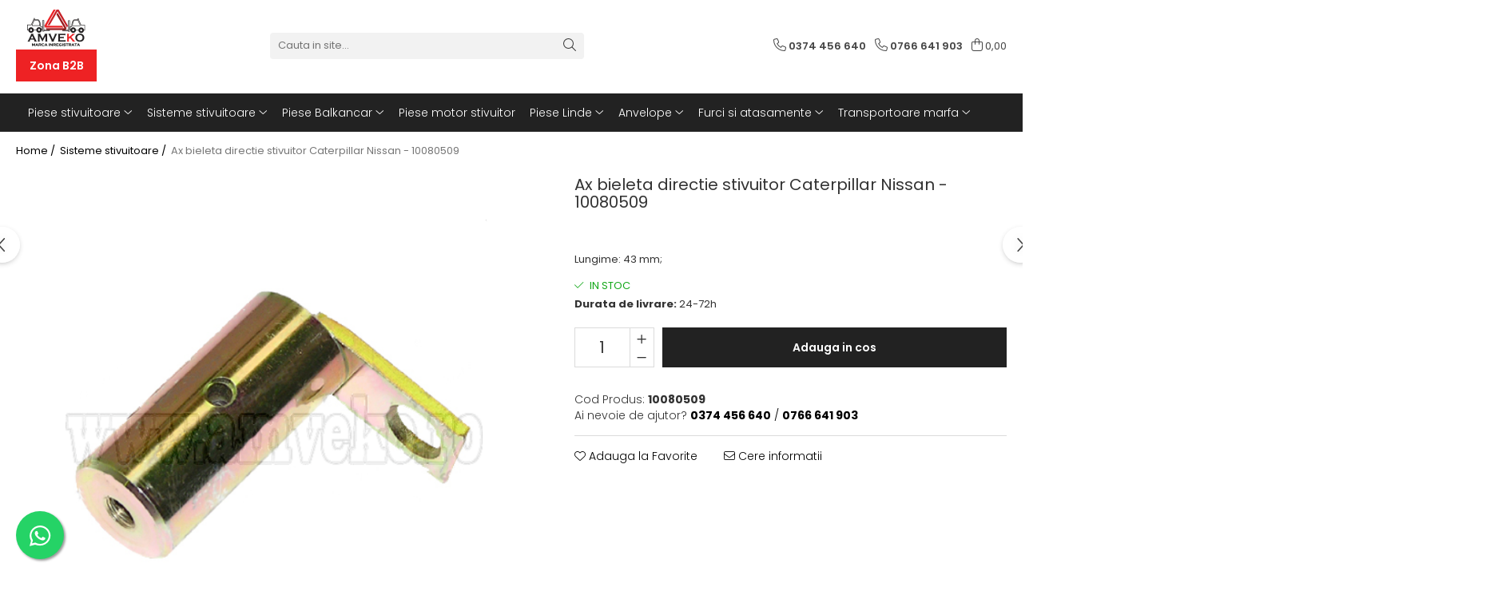

--- FILE ---
content_type: text/html; charset=UTF-8
request_url: https://www.amveko.ro/sisteme-stivuitoare/ax-bieleta-directie-stivuitor-caterpillar-nissan-10080509.html
body_size: 30693
content:
<!DOCTYPE html>

<html lang="ro-ro">

	<head>
		<meta charset="UTF-8">

		<script src="https://gomagcdn.ro/themes/fashion/js/lazysizes.min.js?v=10191338-4.243" async=""></script>

		<script>
			function g_js(callbk){typeof callbk === 'function' ? window.addEventListener("DOMContentLoaded", callbk, false) : false;}
		</script>

					<link rel="icon" sizes="48x48" href="https://gomagcdn.ro/domains2/amveko.ro/files/favicon/favicon1918.png">
			<link rel="apple-touch-icon" sizes="180x180" href="https://gomagcdn.ro/domains2/amveko.ro/files/favicon/favicon1918.png">
		
		<style>
			/*body.loading{overflow:hidden;}
			body.loading #wrapper{opacity: 0;visibility: hidden;}
			body #wrapper{opacity: 1;visibility: visible;transition:all .1s ease-out;}*/

			.main-header .main-menu{min-height:43px;}
			.-g-hide{visibility:hidden;opacity:0;}

					</style>
					<link rel="preconnect" href="https://fonts.googleapis.com" >
					<link rel="preconnect" href="https://fonts.gstatic.com" crossorigin>
		
		<link rel="preconnect" href="https://gomagcdn.ro"><link rel="dns-prefetch" href="https://fonts.googleapis.com" /><link rel="dns-prefetch" href="https://fonts.gstatic.com" /><link rel="dns-prefetch" href="https://www.facebook.com" /><link rel="dns-prefetch" href="https://www.googletagmanager.com" />

					<link rel="preload" as="image" href="https://gomagcdn.ro/domains2/amveko.ro/files/product/large/ax-bieleta-directie-stivuitor-caterpillar-nissan-10080509-773631.png"   >
					<link rel="preload" as="style" href="https://fonts.googleapis.com/css2?family=Poppins:wght@200;300;400;500;600;700&display=swap" fetchpriority="high" onload="this.onload=null;this.rel='stylesheet'" crossorigin>
		
		<link rel="preload" href="https://gomagcdn.ro/themes/fashion/js/plugins.js?v=10191338-4.243" as="script">

		
					<link rel="preload" href="https://www.amveko.ro/theme/default.js?v=41764070963" as="script">
				
		<link rel="preload" href="https://gomagcdn.ro/themes/fashion/js/dev.js?v=10191338-4.243" as="script">

					<noscript>
				<link rel="stylesheet" href="https://fonts.googleapis.com/css2?family=Poppins:wght@200;300;400;500;600;700&display=swap">
			</noscript>
		
					<link rel="stylesheet" href="https://gomagcdn.ro/themes/fashion/css/main-min-v2.css?v=10191338-4.243-1" data-values='{"blockScripts": "1"}'>
		
					<link rel="stylesheet" href="https://www.amveko.ro/theme/default.css?v=41764070963">
		
						<link rel="stylesheet" href="https://gomagcdn.ro/themes/fashion/css/dev-style.css?v=10191338-4.243-1">
		
		
		
		<link rel="alternate" hreflang="x-default" href="https://www.amveko.ro/sisteme-stivuitoare/ax-bieleta-directie-stivuitor-caterpillar-nissan-10080509.html">
							
		<meta name="expires" content="never">
		<meta name="revisit-after" content="1 days">
					<meta name="author" content="Gomag">
				<title>Ax bieleta directie stivuitor Caterpillar Nissan - 10080509</title>


					<meta name="robots" content="index,follow" />
						
		<meta name="description" content="Ax bieleta directie stivuitor Caterpillar Nissan - 10080509">
		<meta class="viewport" name="viewport" content="width=device-width, initial-scale=1.0, user-scalable=no">
							<meta property="og:description" content="Lungime: 43 mm;"/>
							<meta property="og:image" content="https://gomagcdn.ro/domains2/amveko.ro/files/product/large/ax-bieleta-directie-stivuitor-caterpillar-nissan-10080509-773631.png"/>
															<link rel="canonical" href="https://www.amveko.ro/sisteme-stivuitoare/ax-bieleta-directie-stivuitor-caterpillar-nissan-10080509.html" />
			<meta property="og:url" content="https://www.amveko.ro/sisteme-stivuitoare/ax-bieleta-directie-stivuitor-caterpillar-nissan-10080509.html"/>
						
		<meta name="distribution" content="Global">
		<meta name="owner" content="www.amveko.ro">
		<meta name="publisher" content="www.amveko.ro">
		<meta name="rating" content="General">
		<meta name="copyright" content="Copyright www.amveko.ro 2026. All rights reserved">
		<link rel="search" href="https://www.amveko.ro/opensearch.ro.xml" type="application/opensearchdescription+xml" title="Cautare"/>

		
							<script src="https://gomagcdn.ro/themes/fashion/js/jquery-2.1.4.min.js"></script>
			<script defer src="https://gomagcdn.ro/themes/fashion/js/jquery.autocomplete.js?v=20181023"></script>
			<script src="https://gomagcdn.ro/themes/fashion/js/gomag.config.js?v=10191338-4.243"></script>
			<script src="https://gomagcdn.ro/themes/fashion/js/gomag.js?v=10191338-4.243"></script>
		
													<!-- Global site tag (gtag.js) - Google Analytics -->
<script async src="https://www.googletagmanager.com/gtag/js?id=G-4M802ES373"></script>
	<script>
 window.dataLayer = window.dataLayer || [];
  function gtag(){dataLayer.push(arguments);}
    var cookieValue = '';
  var name = 'g_c_consent' + "=";
  var decodedCookie = decodeURIComponent(document.cookie);
  var ca = decodedCookie.split(';');
  for(var i = 0; i <ca.length; i++) {
	var c = ca[i];
	while (c.charAt(0) == ' ') {
	  c = c.substring(1);
	}
	if (c.indexOf(name) == 0) {
	  cookieValue = c.substring(name.length, c.length);
	}
  }



if(cookieValue == ''){
	gtag('consent', 'default', {
	  'ad_storage': 'granted',
	  'ad_user_data': 'granted',
	  'ad_personalization': 'granted',
	  'analytics_storage': 'granted',
	  'personalization_storage': 'granted',
	  'functionality_storage': 'granted',
	  'security_storage': 'granted'
	});
	} else if(cookieValue != '-1'){


			gtag('consent', 'default', {
			'ad_storage': 'granted',
			'ad_user_data': 'granted',
			'ad_personalization': 'granted',
			'analytics_storage': 'granted',
			'personalization_storage': 'granted',
			'functionality_storage': 'granted',
			'security_storage': 'granted'
		});
	} else {
	 gtag('consent', 'default', {
		  'ad_storage': 'denied',
		  'ad_user_data': 'denied',
		  'ad_personalization': 'denied',
		  'analytics_storage': 'denied',
			'personalization_storage': 'denied',
			'functionality_storage': 'denied',
			'security_storage': 'denied'
		});

		 }
</script>
<script>

	
  gtag('js', new Date());

 
$.Gomag.bind('Cookie/Policy/Consent/Denied', function(){
	gtag('consent', 'update', {
		  'ad_storage': 'denied',
		  'ad_user_data': 'denied',
		  'ad_personalization': 'denied',
		  'analytics_storage': 'denied',
			'personalization_storage': 'denied',
			'functionality_storage': 'denied',
			'security_storage': 'denied'
		});
		})
$.Gomag.bind('Cookie/Policy/Consent/Granted', function(){
	gtag('consent', 'update', {
		  'ad_storage': 'granted',
		  'ad_user_data': 'granted',
		  'ad_personalization': 'granted',
		  'analytics_storage': 'granted',
			'personalization_storage': 'granted',
			'functionality_storage': 'granted',
			'security_storage': 'granted'
		});
		})
  gtag('config', 'G-4M802ES373', {allow_enhanced_conversions: true });
</script>
<script>
	function gaBuildProductVariant(product)
	{
		let _return = '';
		if(product.version != undefined)
		{
			$.each(product.version, function(i, a){
				_return += (_return == '' ? '' : ', ')+a.value;
			})
		}
		return _return;
	}

</script>
<script>
	$.Gomag.bind('Product/Add/To/Cart/After/Listing', function gaProductAddToCartLV4(event, data) {
		if(data.product !== undefined) {
			var gaProduct = false;
			if(typeof(gaProducts) != 'undefined' && gaProducts[data.product.id] != undefined)
			{
				gaProduct = gaProducts[data.product.id];

			}

			if(gaProduct == false)
			{
				gaProduct = {};
				gaProduct.item_id = data.product.sku;
				gaProduct.currency = data.product.currency ? (String(data.product.currency).toLowerCase() == 'lei' ? 'RON' : data.product.currency) : 'RON';
				gaProduct.item_name =  data.product.name ;
				gaProduct.item_variant= gaBuildProductVariant(data.product);
				gaProduct.item_brand = data.product.brand;
				gaProduct.item_category = data.product.category;

			}

			gaProduct.price = parseFloat(data.product.price).toFixed(2);
			gaProduct.quantity = data.product.productQuantity;
			gtag("event", "add_to_cart", {
				currency: gaProduct.currency,
				value: parseFloat(gaProduct.price) * parseFloat(gaProduct.quantity),
				items: [
					gaProduct
				]
			});

		}
	})
	$.Gomag.bind('Product/Add/To/Cart/After/Details', function gaProductAddToCartDV4(event, data){

		if(data.product !== undefined){

			var gaProduct = false;
			if(
				typeof(gaProducts) != 'undefined'
				&&
				gaProducts[data.product.id] != undefined
			)
			{
				var gaProduct = gaProducts[data.product.id];
			}

			if(gaProduct == false)
			{
				gaProduct = {};
				gaProduct.item_id = data.product.sku;
				gaProduct.currency = data.product.currency ? (String(data.product.currency).toLowerCase() == 'lei' ? 'RON' : data.product.currency) : 'RON';
				gaProduct.item_name =  data.product.name ;
				gaProduct.item_variant= gaBuildProductVariant(data.product);
				gaProduct.item_brand = data.product.brand;
				gaProduct.item_category = data.product.category;

			}

			gaProduct.price = parseFloat(data.product.price).toFixed(2);
			gaProduct.quantity = data.product.productQuantity;


			gtag("event", "add_to_cart", {
			  currency: gaProduct.currency,
			  value: parseFloat(gaProduct.price) * parseFloat(gaProduct.quantity),
			  items: [
				gaProduct
			  ]
			});
        }

	})
	 $.Gomag.bind('Product/Remove/From/Cart', function gaProductRemovedFromCartV4(event, data){
		var envData = $.Gomag.getEnvData();
		var products = envData.products;

		if(data.data.product !== undefined && products[data.data.product] !== undefined){


			var dataProduct = products[data.data.product];


			gaProduct = {};
			gaProduct.item_id = dataProduct.sku;

			gaProduct.item_name =   dataProduct.name ;
			gaProduct.currency = dataProduct.currency ? (String(dataProduct.currency).toLowerCase() == 'lei' ? 'RON' : dataProduct.currency) : 'RON';
			gaProduct.item_category = dataProduct.category;
			gaProduct.item_brand = dataProduct.brand;
			gaProduct.price = parseFloat(dataProduct.price).toFixed(2);
			gaProduct.quantity = data.data.quantity;
			gaProduct.item_variant= gaBuildProductVariant(dataProduct);
			gtag("event", "remove_from_cart", {
			  currency: gaProduct.currency,
			  value: parseFloat(gaProduct.price) * parseFloat(gaProduct.quantity),
			  items: [
				gaProduct
			  ]
			});
        }

	});

	 $.Gomag.bind('Cart/Quantity/Update', function gaCartQuantityUpdateV4(event, data){
		var envData = $.Gomag.getEnvData();
		var products = envData.products;
		if(!data.data.finalQuantity || !data.data.initialQuantity)
		{
			return false;
		}
		var dataProduct = products[data.data.product];
		if(dataProduct == undefined)
		{
			return false;
		}

		gaProduct = {};
		gaProduct.item_id = dataProduct.sku;
		gaProduct.currency = dataProduct.currency ? (String(dataProduct.currency).toLowerCase() == 'lei' ? 'RON' : dataProduct.currency) : 'RON';
		gaProduct.item_name =  dataProduct.name ;

		gaProduct.item_category = dataProduct.category;
		gaProduct.item_brand = dataProduct.brand;
		gaProduct.price = parseFloat(dataProduct.price).toFixed(2);
		gaProduct.item_variant= gaBuildProductVariant(dataProduct);
		if(parseFloat(data.data.initialQuantity) < parseFloat(data.data.finalQuantity))
		{
			var quantity = parseFloat(data.data.finalQuantity) - parseFloat(data.data.initialQuantity);
			gaProduct.quantity = quantity;

			gtag("event", "add_to_cart", {
			  currency: gaProduct.currency,
			  value: parseFloat(gaProduct.price) * parseFloat(gaProduct.quantity),
			  items: [
				gaProduct
			  ]
			});
		}
		else if(parseFloat(data.data.initialQuantity) > parseFloat(data.data.finalQuantity))
		{
			var quantity = parseFloat(data.data.initialQuantity) - parseFloat(data.data.finalQuantity);
			gaProduct.quantity = quantity;
			gtag("event", "remove_from_cart", {
			  currency: gaProduct.currency,
			  value: parseFloat(gaProduct.price) * parseFloat(gaProduct.quantity),
			  items: [
				gaProduct
			  ]
			});
		}

	});

</script>
<script>
function gmsc(name, value)
{
	if(value != undefined && value)
	{
		var expires = new Date();
		expires.setTime(expires.getTime() + parseInt(3600*24*1000*90));
		document.cookie = encodeURIComponent(name) + "=" + encodeURIComponent(value) + '; expires='+ expires.toUTCString() + "; path=/";
	}
}
let gmqs = window.location.search;
let gmup = new URLSearchParams(gmqs);
gmsc('g_sc', gmup.get('shop_campaign'));
gmsc('shop_utm_campaign', gmup.get('utm_campaign'));
gmsc('shop_utm_medium', gmup.get('utm_medium'));
gmsc('shop_utm_source', gmup.get('utm_source'));
</script>					
		
	</head>

	<body class="" style="">

		<script >
			function _addCss(url, attribute, value, loaded){
				var _s = document.createElement('link');
				_s.rel = 'stylesheet';
				_s.href = url;
				_s.type = 'text/css';
				if(attribute)
				{
					_s.setAttribute(attribute, value)
				}
				if(loaded){
					_s.onload = function(){
						var dom = document.getElementsByTagName('body')[0];
						//dom.classList.remove('loading');
					}
				}
				var _st = document.getElementsByTagName('link')[0];
				_st.parentNode.insertBefore(_s, _st);
			}
			//_addCss('https://fonts.googleapis.com/css2?family=Open+Sans:ital,wght@0,300;0,400;0,600;0,700;1,300;1,400&display=swap');
			_addCss('https://gomagcdn.ro/themes/_fonts/Open-Sans.css');

		</script>
		<script>
				/*setTimeout(
				  function()
				  {
				   document.getElementsByTagName('body')[0].classList.remove('loading');
				  }, 1000);*/
		</script>
							
		
		<div id="wrapper">
			<!-- BLOCK:baec9a657cd9fbf71a990d1578bcba6e start -->
<div id="_cartSummary" class="hide"></div>

<script >
	$(document).ready(function() {

		$(document).on('keypress', '.-g-input-loader', function(){
			$(this).addClass('-g-input-loading');
		})

		$.Gomag.bind('Product/Add/To/Cart/After', function(eventResponse, properties)
		{
									var data = JSON.parse(properties.data);
			$('.q-cart').html(data.quantity);
			if(parseFloat(data.quantity) > 0)
			{
				$('.q-cart').removeClass('hide');
			}
			else
			{
				$('.q-cart').addClass('hide');
			}
			$('.cartPrice').html(data.subtotal + ' ' + data.currency);
			$('.cartProductCount').html(data.quantity);


		})
		$('#_cartSummary').on('updateCart', function(event, cart) {
			var t = $(this);

			$.get('https://www.amveko.ro/cart-update', {
				cart: cart
			}, function(data) {

				$('.q-cart').html(data.quantity);
				if(parseFloat(data.quantity) > 0)
				{
					$('.q-cart').removeClass('hide');
				}
				else
				{
					$('.q-cart').addClass('hide');
				}
				$('.cartPrice').html(data.subtotal + ' ' + data.currency);
				$('.cartProductCount').html(data.quantity);
			}, 'json');
			window.ga = window.ga || function() {
				(ga.q = ga.q || []).push(arguments)
			};
			ga('send', 'event', 'Buton', 'Click', 'Adauga_Cos');
		});

		if(window.gtag_report_conversion) {
			$(document).on("click", 'li.phone-m', function() {
				var phoneNo = $('li.phone-m').children( "a").attr('href');
				gtag_report_conversion(phoneNo);
			});

		}

	});
</script>



<header class="main-header container-bg clearfix" data-block="headerBlock">
	<div class="discount-tape container-h full -g-hide" id="_gomagHellobar"></div>

		
	<div class="top-head-bg container-h full">

		<div class="top-head container-h">
			<div class="row">
				<div class="col-sm-2 col-xs-12 logo-h">
					
	<a href="https://www.amveko.ro" id="logo" data-pageId="2">
		<img src="https://gomagcdn.ro/domains2/amveko.ro/files/company/logo4694.png" fetchpriority="high" class="img-responsive" alt="Amveko Industry" title="Amveko Industry" width="200" height="50" style="width:auto;">
	</a>
				</div>
				<div class="col-sm-4 col-xs-7 main search-form-box">
					
<form name="search-form" class="search-form" action="https://www.amveko.ro/produse" id="_searchFormMainHeader">

	<input id="_autocompleteSearchMainHeader" name="c" class="input-placeholder -g-input-loader" type="text" placeholder="Cauta in site..." aria-label="Search"  value="">
	<button id="_doSearch" class="search-button" aria-hidden="true">
		<i class="fa fa-search" aria-hidden="true"></i>
	</button>

				<script >
			$(document).ready(function() {

				$('#_autocompleteSearchMainHeader').autocomplete({
					serviceUrl: 'https://www.amveko.ro/autocomplete',
					minChars: 2,
					deferRequestBy: 700,
					appendTo: '#_searchFormMainHeader',
					width: parseInt($('#_doSearch').offset().left) - parseInt($('#_autocompleteSearchMainHeader').offset().left),
					formatResult: function(suggestion, currentValue) {
						return suggestion.value;
					},
					onSelect: function(suggestion) {
						$(this).val(suggestion.data);
					},
					onSearchComplete: function(suggestion) {
						$(this).removeClass('-g-input-loading');
					}
				});
				$(document).on('click', '#_doSearch', function(e){
					e.preventDefault();
					if($('#_autocompleteSearchMainHeader').val() != '')
					{
						$('#_searchFormMainHeader').submit();
					}
				})
			});
		</script>
	

</form>
				</div>
				<div class="col-xs-5 acount-section">
					
<ul>
	<li class="search-m hide">
		<a href="#" class="-g-no-url" aria-label="Cauta in site..." data-pageId="">
			<i class="fa fa-search search-open" aria-hidden="true"></i>
			<i style="display:none" class="fa fa-times search-close" aria-hidden="true"></i>
		</a>
	</li>
	<li class="-g-user-icon -g-user-icon-empty">
			
	</li>
	
				<li class="contact-header">
			<a href="tel:0374 456 640" aria-label="Contacteaza-ne" data-pageId="3">
				<i class="fa fa-phone" aria-hidden="true"></i>
									<span class="count-phone">1</span>
								<span>0374 456 640</span>
			</a>
		</li>
				<li class="contact-header -g-contact-phone2">
			<a href="tel:0766 641 903" aria-label="Contacteaza-ne" data-pageId="3">
				<i class="fa fa-phone" aria-hidden="true"></i>
				<span class="count-phone">2</span>
				<span>0766 641 903</span>
			</a>
		</li>
		<li class="wishlist-header hide">
		<a href="https://www.amveko.ro/wishlist" aria-label="Wishlist" data-pageId="28">
			<span class="-g-wishlist-product-count -g-hide"></span>
			<i class="fa fa-heart-o" aria-hidden="true"></i>
			<span class="">Favorite</span>
		</a>
	</li>
	<li class="cart-header-btn cart">
		<a class="cart-drop _showCartHeader" href="https://www.amveko.ro/cos-de-cumparaturi" aria-label="Cos de cumparaturi">
			<span class="q-cart hide">0</span>
			<i class="fa fa-shopping-bag" aria-hidden="true"></i>
			<span class="count cartPrice">0,00
				
			</span>
		</a>
					<div class="cart-dd  _cartShow cart-closed"></div>
			</li>

	</ul>

	<script>
		$(document).ready(function() {
			//Cart
							$('.cart').mouseenter(function() {
					$.Gomag.showCartSummary('div._cartShow');
				}).mouseleave(function() {
					$.Gomag.hideCartSummary('div._cartShow');
					$('div._cartShow').removeClass('cart-open');
				});
						$(document).on('click', '.dropdown-toggle', function() {
				window.location = $(this).attr('href');
			})
		})
	</script>

				</div>
				<div class="col-xs-5 navigation-holder">
					
<div id="navigation">
	<nav id="main-menu" class="main-menu container-h full clearfix">
		<a href="#" class="menu-trg -g-no-url" title="Produse">
			<span>&nbsp;</span>
		</a>
		
<div class="container-h nav-menu-hh clearfix">

	<!-- BASE MENU -->
	<ul class="
			nav-menu base-menu container-h
			
			
		">

		

			
		<li class="menu-drop __GomagMM ">
							<a
					href="https://www.amveko.ro/piese-stivuitoare"
					class="  "
					rel="  "
					
					title="Piese stivuitoare"
					data-Gomag=''
					data-block-name="mainMenuD0"
					data-pageId= "2"
					data-block="mainMenuD">
											<span class="list">Piese stivuitoare</span>
						<i class="fa fa-angle-down"></i>
				</a>

									<div class="menu-dd">
										<ul class="drop-list clearfix w100">
																																						<li class="fl">
										<div class="col">
											<p class="title">
												<a
												href="https://www.amveko.ro/piese-motor"
												class="title    "
												rel="  "
												
												title="Piese motor"
												data-Gomag=''
												data-block-name="mainMenuD1"
												data-block="mainMenuD"
												data-pageId= "10"
												>
																										Piese motor
												</a>
											</p>
																																															<a
														href="https://www.amveko.ro/pompe-ulei"
														rel="  "
														
														title="Pompe ulei"
														class="    "
														data-Gomag=''
														data-block-name="mainMenuD2"
														data-block="mainMenuD"
														data-pageId=""
													>
																												<i class="fa fa-angle-right"></i>
														<span>Pompe ulei</span>
													</a>
																									<a
														href="https://www.amveko.ro/chiulasa"
														rel="  "
														
														title="Chiulasa"
														class="    "
														data-Gomag=''
														data-block-name="mainMenuD2"
														data-block="mainMenuD"
														data-pageId=""
													>
																												<i class="fa fa-angle-right"></i>
														<span>Chiulasa</span>
													</a>
																									<a
														href="https://www.amveko.ro/segmenti-motor"
														rel="  "
														
														title="Segmenti motor"
														class="    "
														data-Gomag=''
														data-block-name="mainMenuD2"
														data-block="mainMenuD"
														data-pageId=""
													>
																												<i class="fa fa-angle-right"></i>
														<span>Segmenti motor</span>
													</a>
																									<a
														href="https://www.amveko.ro/set-garnituri-motor"
														rel="  "
														
														title="Set garnituri motor"
														class="    "
														data-Gomag=''
														data-block-name="mainMenuD2"
														data-block="mainMenuD"
														data-pageId=""
													>
																												<i class="fa fa-angle-right"></i>
														<span>Set garnituri motor</span>
													</a>
																									<a
														href="https://www.amveko.ro/set-cuzineti-motor"
														rel="  "
														
														title="Set cuzineti motor"
														class="    "
														data-Gomag=''
														data-block-name="mainMenuD2"
														data-block="mainMenuD"
														data-pageId=""
													>
																												<i class="fa fa-angle-right"></i>
														<span>Set cuzineti motor</span>
													</a>
																									<a
														href="https://www.amveko.ro/camasi-motor"
														rel="  "
														
														title="Camasi motor"
														class="    "
														data-Gomag=''
														data-block-name="mainMenuD2"
														data-block="mainMenuD"
														data-pageId=""
													>
																												<i class="fa fa-angle-right"></i>
														<span>Camasi motor</span>
													</a>
																									<a
														href="https://www.amveko.ro/coroana-volanta"
														rel="  "
														
														title="Coroana volanta"
														class="    "
														data-Gomag=''
														data-block-name="mainMenuD2"
														data-block="mainMenuD"
														data-pageId=""
													>
																												<i class="fa fa-angle-right"></i>
														<span>Coroana volanta</span>
													</a>
																									<a
														href="https://www.amveko.ro/acceleratie"
														rel="  "
														
														title="Acceleratie"
														class="    "
														data-Gomag=''
														data-block-name="mainMenuD2"
														data-block="mainMenuD"
														data-pageId=""
													>
																												<i class="fa fa-angle-right"></i>
														<span>Acceleratie</span>
													</a>
																									<a
														href="https://www.amveko.ro/alte-piese-motor"
														rel="  "
														
														title="Alte piese motor"
														class="    "
														data-Gomag=''
														data-block-name="mainMenuD2"
														data-block="mainMenuD"
														data-pageId=""
													>
																												<i class="fa fa-angle-right"></i>
														<span>Alte piese motor</span>
													</a>
																							
										</div>
									</li>
																																<li class="fl">
										<div class="col">
											<p class="title">
												<a
												href="https://www.amveko.ro/filtre"
												class="title    "
												rel="  "
												
												title="Filtre"
												data-Gomag=''
												data-block-name="mainMenuD1"
												data-block="mainMenuD"
												data-pageId= "13"
												>
																										Filtre
												</a>
											</p>
																																															<a
														href="https://www.amveko.ro/filtru-aer"
														rel="  "
														
														title="Filtre aer"
														class="    "
														data-Gomag=''
														data-block-name="mainMenuD2"
														data-block="mainMenuD"
														data-pageId=""
													>
																												<i class="fa fa-angle-right"></i>
														<span>Filtre aer</span>
													</a>
																									<a
														href="https://www.amveko.ro/filtru-combustibil"
														rel="  "
														
														title="Filtre combustibil"
														class="    "
														data-Gomag=''
														data-block-name="mainMenuD2"
														data-block="mainMenuD"
														data-pageId=""
													>
																												<i class="fa fa-angle-right"></i>
														<span>Filtre combustibil</span>
													</a>
																									<a
														href="https://www.amveko.ro/filtru-ulei-motor"
														rel="  "
														
														title="Filtre ulei motor"
														class="    "
														data-Gomag=''
														data-block-name="mainMenuD2"
														data-block="mainMenuD"
														data-pageId=""
													>
																												<i class="fa fa-angle-right"></i>
														<span>Filtre ulei motor</span>
													</a>
																									<a
														href="https://www.amveko.ro/filtru-transmisie"
														rel="  "
														
														title="Filtre transmisie"
														class="    "
														data-Gomag=''
														data-block-name="mainMenuD2"
														data-block="mainMenuD"
														data-pageId=""
													>
																												<i class="fa fa-angle-right"></i>
														<span>Filtre transmisie</span>
													</a>
																									<a
														href="https://www.amveko.ro/filtru-hidraulic"
														rel="  "
														
														title="Filtre hidraulice"
														class="    "
														data-Gomag=''
														data-block-name="mainMenuD2"
														data-block="mainMenuD"
														data-pageId=""
													>
																												<i class="fa fa-angle-right"></i>
														<span>Filtre hidraulice</span>
													</a>
																							
										</div>
									</li>
																																<li class="fl">
										<div class="col">
											<p class="title">
												<a
												href="https://www.amveko.ro/punte-fata"
												class="title    "
												rel="  "
												
												title="Punte fata"
												data-Gomag=''
												data-block-name="mainMenuD1"
												data-block="mainMenuD"
												data-pageId= "36"
												>
																										Punte fata
												</a>
											</p>
																																															<a
														href="https://www.amveko.ro/planetare"
														rel="  "
														
														title="Planetare"
														class="    "
														data-Gomag=''
														data-block-name="mainMenuD2"
														data-block="mainMenuD"
														data-pageId=""
													>
																												<i class="fa fa-angle-right"></i>
														<span>Planetare</span>
													</a>
																									<a
														href="https://www.amveko.ro/butuci"
														rel="  "
														
														title="Butuci"
														class="    "
														data-Gomag=''
														data-block-name="mainMenuD2"
														data-block="mainMenuD"
														data-pageId=""
													>
																												<i class="fa fa-angle-right"></i>
														<span>Butuci</span>
													</a>
																									<a
														href="https://www.amveko.ro/grup-diferential"
														rel="  "
														
														title="Grup diferential"
														class="    "
														data-Gomag=''
														data-block-name="mainMenuD2"
														data-block="mainMenuD"
														data-pageId=""
													>
																												<i class="fa fa-angle-right"></i>
														<span>Grup diferential</span>
													</a>
																									<a
														href="https://www.amveko.ro/alte-piese-punte-fata"
														rel="  "
														
														title="Alte piese punte fata"
														class="    "
														data-Gomag=''
														data-block-name="mainMenuD2"
														data-block="mainMenuD"
														data-pageId=""
													>
																												<i class="fa fa-angle-right"></i>
														<span>Alte piese punte fata</span>
													</a>
																							
										</div>
									</li>
																																<li class="fl">
										<div class="col">
											<p class="title">
												<a
												href="https://www.amveko.ro/catarg"
												class="title    "
												rel="  "
												
												title="Catarg"
												data-Gomag=''
												data-block-name="mainMenuD1"
												data-block="mainMenuD"
												data-pageId= "48"
												>
																										Catarg
												</a>
											</p>
																																															<a
														href="https://www.amveko.ro/role-catarg"
														rel="  "
														
														title="Role catarg"
														class="    "
														data-Gomag=''
														data-block-name="mainMenuD2"
														data-block="mainMenuD"
														data-pageId=""
													>
																												<i class="fa fa-angle-right"></i>
														<span>Role catarg</span>
													</a>
																									<a
														href="#"
														rel="  "
														
														title="Prelungitoare furci"
														class="     -g-no-url"
														data-Gomag=''
														data-block-name="mainMenuD2"
														data-block="mainMenuD"
														data-pageId=""
													>
																												<i class="fa fa-angle-right"></i>
														<span>Prelungitoare furci</span>
													</a>
																									<a
														href="https://www.amveko.ro/glisiere"
														rel="  "
														
														title="Glisiere"
														class="    "
														data-Gomag=''
														data-block-name="mainMenuD2"
														data-block="mainMenuD"
														data-pageId=""
													>
																												<i class="fa fa-angle-right"></i>
														<span>Glisiere</span>
													</a>
																									<a
														href="https://www.amveko.ro/lanturi-catarg"
														rel="  "
														
														title="Lanturi catarg"
														class="    "
														data-Gomag=''
														data-block-name="mainMenuD2"
														data-block="mainMenuD"
														data-pageId=""
													>
																												<i class="fa fa-angle-right"></i>
														<span>Lanturi catarg</span>
													</a>
																									<a
														href="https://www.amveko.ro/alte-piese-catarg"
														rel="  "
														
														title="Alte piese catarg"
														class="    "
														data-Gomag=''
														data-block-name="mainMenuD2"
														data-block="mainMenuD"
														data-pageId=""
													>
																												<i class="fa fa-angle-right"></i>
														<span>Alte piese catarg</span>
													</a>
																							
										</div>
									</li>
																																<li class="fl">
										<div class="col">
											<p class="title">
												<a
												href="https://www.amveko.ro/transmisie"
												class="title    "
												rel="  "
												
												title="Transmisie"
												data-Gomag=''
												data-block-name="mainMenuD1"
												data-block="mainMenuD"
												data-pageId= "56"
												>
																										Transmisie
												</a>
											</p>
																																															<a
														href="https://www.amveko.ro/pompe-transmisie"
														rel="  "
														
														title="Pompe transmisie"
														class="    "
														data-Gomag=''
														data-block-name="mainMenuD2"
														data-block="mainMenuD"
														data-pageId=""
													>
																												<i class="fa fa-angle-right"></i>
														<span>Pompe transmisie</span>
													</a>
																									<a
														href="https://www.amveko.ro/discuri-transmisie"
														rel="  "
														
														title="Discuri transmisie"
														class="    "
														data-Gomag=''
														data-block-name="mainMenuD2"
														data-block="mainMenuD"
														data-pageId=""
													>
																												<i class="fa fa-angle-right"></i>
														<span>Discuri transmisie</span>
													</a>
																									<a
														href="https://www.amveko.ro/cardan"
														rel="  "
														
														title="Cardan"
														class="    "
														data-Gomag=''
														data-block-name="mainMenuD2"
														data-block="mainMenuD"
														data-pageId=""
													>
																												<i class="fa fa-angle-right"></i>
														<span>Cardan</span>
													</a>
																									<a
														href="https://www.amveko.ro/ambreiaj"
														rel="  "
														
														title="Ambreiaj"
														class="    "
														data-Gomag=''
														data-block-name="mainMenuD2"
														data-block="mainMenuD"
														data-pageId=""
													>
																												<i class="fa fa-angle-right"></i>
														<span>Ambreiaj</span>
													</a>
																									<a
														href="https://www.amveko.ro/convertizoare"
														rel="  "
														
														title="Convertizoare"
														class="    "
														data-Gomag=''
														data-block-name="mainMenuD2"
														data-block="mainMenuD"
														data-pageId=""
													>
																												<i class="fa fa-angle-right"></i>
														<span>Convertizoare</span>
													</a>
																									<a
														href="https://www.amveko.ro/alte-piese-transmisie"
														rel="  "
														
														title="Alte piese transmisie"
														class="    "
														data-Gomag=''
														data-block-name="mainMenuD2"
														data-block="mainMenuD"
														data-pageId=""
													>
																												<i class="fa fa-angle-right"></i>
														<span>Alte piese transmisie</span>
													</a>
																							
										</div>
									</li>
																																<li class="fl">
										<div class="col">
											<p class="title">
												<a
												href="https://www.amveko.ro/alimentare"
												class="title    "
												rel="  "
												
												title="Alimentare"
												data-Gomag=''
												data-block-name="mainMenuD1"
												data-block="mainMenuD"
												data-pageId= "102"
												>
																										Alimentare
												</a>
											</p>
																																															<a
														href="https://www.amveko.ro/pompe-alimentare"
														rel="  "
														
														title="Pompe alimentare"
														class="    "
														data-Gomag=''
														data-block-name="mainMenuD2"
														data-block="mainMenuD"
														data-pageId=""
													>
																												<i class="fa fa-angle-right"></i>
														<span>Pompe alimentare</span>
													</a>
																									<a
														href="https://www.amveko.ro/pompe-injectie"
														rel="  "
														
														title="Pompe injectie"
														class="    "
														data-Gomag=''
														data-block-name="mainMenuD2"
														data-block="mainMenuD"
														data-pageId=""
													>
																												<i class="fa fa-angle-right"></i>
														<span>Pompe injectie</span>
													</a>
																									<a
														href="https://www.amveko.ro/pompe-amorsare"
														rel="  "
														
														title="Pompe amorsare"
														class="    "
														data-Gomag=''
														data-block-name="mainMenuD2"
														data-block="mainMenuD"
														data-pageId=""
													>
																												<i class="fa fa-angle-right"></i>
														<span>Pompe amorsare</span>
													</a>
																									<a
														href="https://www.amveko.ro/pompa-combustibil"
														rel="  "
														
														title="Pompe combustibil"
														class="    "
														data-Gomag=''
														data-block-name="mainMenuD2"
														data-block="mainMenuD"
														data-pageId=""
													>
																												<i class="fa fa-angle-right"></i>
														<span>Pompe combustibil</span>
													</a>
																									<a
														href="https://www.amveko.ro/duze-injector"
														rel="  "
														
														title="Duze injector"
														class="    "
														data-Gomag=''
														data-block-name="mainMenuD2"
														data-block="mainMenuD"
														data-pageId=""
													>
																												<i class="fa fa-angle-right"></i>
														<span>Duze injector</span>
													</a>
																									<a
														href="https://www.amveko.ro/vaporizatoare"
														rel="  "
														
														title="Vaporizatoare"
														class="    "
														data-Gomag=''
														data-block-name="mainMenuD2"
														data-block="mainMenuD"
														data-pageId=""
													>
																												<i class="fa fa-angle-right"></i>
														<span>Vaporizatoare</span>
													</a>
																									<a
														href="https://www.amveko.ro/solenoid"
														rel="  "
														
														title="Solenoid"
														class="    "
														data-Gomag=''
														data-block-name="mainMenuD2"
														data-block="mainMenuD"
														data-pageId=""
													>
																												<i class="fa fa-angle-right"></i>
														<span>Solenoid</span>
													</a>
																									<a
														href="https://www.amveko.ro/carburator"
														rel="  "
														
														title="Carburator"
														class="    "
														data-Gomag=''
														data-block-name="mainMenuD2"
														data-block="mainMenuD"
														data-pageId=""
													>
																												<i class="fa fa-angle-right"></i>
														<span>Carburator</span>
													</a>
																									<a
														href="https://www.amveko.ro/alte-piese-alimentare"
														rel="  "
														
														title="Alte piese alimentare"
														class="    "
														data-Gomag=''
														data-block-name="mainMenuD2"
														data-block="mainMenuD"
														data-pageId=""
													>
																												<i class="fa fa-angle-right"></i>
														<span>Alte piese alimentare</span>
													</a>
																							
										</div>
									</li>
																																<li class="fl">
										<div class="col">
											<p class="title">
												<a
												href="https://www.amveko.ro/caroserie"
												class="title    "
												rel="  "
												
												title="Caroserie"
												data-Gomag=''
												data-block-name="mainMenuD1"
												data-block="mainMenuD"
												data-pageId= "124"
												>
																										Caroserie
												</a>
											</p>
																						
										</div>
									</li>
																																<li class="fl">
										<div class="col">
											<p class="title">
												<a
												href="https://www.amveko.ro/kit-uri"
												class="title    "
												rel="  "
												
												title="Kit-uri"
												data-Gomag=''
												data-block-name="mainMenuD1"
												data-block="mainMenuD"
												data-pageId= "136"
												>
																										Kit-uri
												</a>
											</p>
																						
										</div>
									</li>
																																<li class="fl">
										<div class="col">
											<p class="title">
												<a
												href="https://www.amveko.ro/uleiuri"
												class="title    "
												rel="  "
												
												title="Uleiuri"
												data-Gomag=''
												data-block-name="mainMenuD1"
												data-block="mainMenuD"
												data-pageId= "5"
												>
																										Uleiuri
												</a>
											</p>
																						
										</div>
									</li>
																													</ul>
																	</div>
									
		</li>
		
		<li class="menu-drop __GomagMM ">
							<a
					href="https://www.amveko.ro/sisteme-stivuitoare"
					class="  "
					rel="  "
					
					title="Sisteme stivuitoare"
					data-Gomag=''
					data-block-name="mainMenuD0"
					data-pageId= "3"
					data-block="mainMenuD">
											<span class="list">Sisteme stivuitoare</span>
						<i class="fa fa-angle-down"></i>
				</a>

									<div class="menu-dd">
										<ul class="drop-list clearfix w100">
																																						<li class="fl">
										<div class="col">
											<p class="title">
												<a
												href="https://www.amveko.ro/sistem-racire"
												class="title    "
												rel="  "
												
												title="Sistem racire"
												data-Gomag=''
												data-block-name="mainMenuD1"
												data-block="mainMenuD"
												data-pageId= "63"
												>
																										Sistem racire
												</a>
											</p>
																																															<a
														href="https://www.amveko.ro/pompe-apa"
														rel="  "
														
														title="Pompe apa"
														class="    "
														data-Gomag=''
														data-block-name="mainMenuD2"
														data-block="mainMenuD"
														data-pageId=""
													>
																												<i class="fa fa-angle-right"></i>
														<span>Pompe apa</span>
													</a>
																									<a
														href="https://www.amveko.ro/radiatoare"
														rel="  "
														
														title="Radiatoare"
														class="    "
														data-Gomag=''
														data-block-name="mainMenuD2"
														data-block="mainMenuD"
														data-pageId=""
													>
																												<i class="fa fa-angle-right"></i>
														<span>Radiatoare</span>
													</a>
																									<a
														href="https://www.amveko.ro/termostate"
														rel="  "
														
														title="Termostate"
														class="    "
														data-Gomag=''
														data-block-name="mainMenuD2"
														data-block="mainMenuD"
														data-pageId=""
													>
																												<i class="fa fa-angle-right"></i>
														<span>Termostate</span>
													</a>
																									<a
														href="https://www.amveko.ro/ventilatoare"
														rel="  "
														
														title="Ventilatoare"
														class="    "
														data-Gomag=''
														data-block-name="mainMenuD2"
														data-block="mainMenuD"
														data-pageId=""
													>
																												<i class="fa fa-angle-right"></i>
														<span>Ventilatoare</span>
													</a>
																									<a
														href="https://www.amveko.ro/alte-piese-sistem-racire"
														rel="  "
														
														title="Alte piese sistem racire"
														class="    "
														data-Gomag=''
														data-block-name="mainMenuD2"
														data-block="mainMenuD"
														data-pageId=""
													>
																												<i class="fa fa-angle-right"></i>
														<span>Alte piese sistem racire</span>
													</a>
																							
										</div>
									</li>
																																<li class="fl">
										<div class="col">
											<p class="title">
												<a
												href="https://www.amveko.ro/sistem-electric"
												class="title    "
												rel="  "
												
												title="Sistem electric"
												data-Gomag=''
												data-block-name="mainMenuD1"
												data-block="mainMenuD"
												data-pageId= "71"
												>
																										Sistem electric
												</a>
											</p>
																																															<a
														href="https://www.amveko.ro/alternatoare"
														rel="  "
														
														title="Alternatoare"
														class="    "
														data-Gomag=''
														data-block-name="mainMenuD2"
														data-block="mainMenuD"
														data-pageId=""
													>
																												<i class="fa fa-angle-right"></i>
														<span>Alternatoare</span>
													</a>
																									<a
														href="https://www.amveko.ro/electromotoare"
														rel="  "
														
														title="Electromotoare"
														class="    "
														data-Gomag=''
														data-block-name="mainMenuD2"
														data-block="mainMenuD"
														data-pageId=""
													>
																												<i class="fa fa-angle-right"></i>
														<span>Electromotoare</span>
													</a>
																									<a
														href="https://www.amveko.ro/bujii"
														rel="  "
														
														title="Bujii"
														class="    "
														data-Gomag=''
														data-block-name="mainMenuD2"
														data-block="mainMenuD"
														data-pageId=""
													>
																												<i class="fa fa-angle-right"></i>
														<span>Bujii</span>
													</a>
																									<a
														href="https://www.amveko.ro/joystick"
														rel="  "
														
														title="Joystick"
														class="    "
														data-Gomag=''
														data-block-name="mainMenuD2"
														data-block="mainMenuD"
														data-pageId=""
													>
																												<i class="fa fa-angle-right"></i>
														<span>Joystick</span>
													</a>
																									<a
														href="https://www.amveko.ro/contact-pornire"
														rel="  "
														
														title="Contact pornire"
														class="    "
														data-Gomag=''
														data-block-name="mainMenuD2"
														data-block="mainMenuD"
														data-pageId=""
													>
																												<i class="fa fa-angle-right"></i>
														<span>Contact pornire</span>
													</a>
																									<a
														href="https://www.amveko.ro/lampi-fata-spate"
														rel="  "
														
														title="Lampi fata / spate"
														class="    "
														data-Gomag=''
														data-block-name="mainMenuD2"
														data-block="mainMenuD"
														data-pageId=""
													>
																												<i class="fa fa-angle-right"></i>
														<span>Lampi fata / spate</span>
													</a>
																									<a
														href="https://www.amveko.ro/semnale-acustice"
														rel="  "
														
														title="Semnale acustice"
														class="    "
														data-Gomag=''
														data-block-name="mainMenuD2"
														data-block="mainMenuD"
														data-pageId=""
													>
																												<i class="fa fa-angle-right"></i>
														<span>Semnale acustice</span>
													</a>
																									<a
														href="https://www.amveko.ro/alte-piese-sistem-electric"
														rel="  "
														
														title="Alte piese sistem electric"
														class="    "
														data-Gomag=''
														data-block-name="mainMenuD2"
														data-block="mainMenuD"
														data-pageId=""
													>
																												<i class="fa fa-angle-right"></i>
														<span>Alte piese sistem electric</span>
													</a>
																							
										</div>
									</li>
																																<li class="fl">
										<div class="col">
											<p class="title">
												<a
												href="https://www.amveko.ro/sistem-franare"
												class="title    "
												rel="  "
												
												title="Sistem franare"
												data-Gomag=''
												data-block-name="mainMenuD1"
												data-block="mainMenuD"
												data-pageId= "79"
												>
																										Sistem franare
												</a>
											</p>
																																															<a
														href="https://www.amveko.ro/pompe-frana"
														rel="  "
														
														title="Pompe frana"
														class="    "
														data-Gomag=''
														data-block-name="mainMenuD2"
														data-block="mainMenuD"
														data-pageId=""
													>
																												<i class="fa fa-angle-right"></i>
														<span>Pompe frana</span>
													</a>
																									<a
														href="https://www.amveko.ro/cilindri-frana"
														rel="  "
														
														title="Cilindri frana"
														class="    "
														data-Gomag=''
														data-block-name="mainMenuD2"
														data-block="mainMenuD"
														data-pageId=""
													>
																												<i class="fa fa-angle-right"></i>
														<span>Cilindri frana</span>
													</a>
																									<a
														href="https://www.amveko.ro/pistoane-frana"
														rel="  "
														
														title="Pistoane frana"
														class="    "
														data-Gomag=''
														data-block-name="mainMenuD2"
														data-block="mainMenuD"
														data-pageId=""
													>
																												<i class="fa fa-angle-right"></i>
														<span>Pistoane frana</span>
													</a>
																									<a
														href="https://www.amveko.ro/saboti-frana"
														rel="  "
														
														title="Saboti frana"
														class="    "
														data-Gomag=''
														data-block-name="mainMenuD2"
														data-block="mainMenuD"
														data-pageId=""
													>
																												<i class="fa fa-angle-right"></i>
														<span>Saboti frana</span>
													</a>
																									<a
														href="https://www.amveko.ro/placute-frana"
														rel="  "
														
														title="Placute frana"
														class="    "
														data-Gomag=''
														data-block-name="mainMenuD2"
														data-block="mainMenuD"
														data-pageId=""
													>
																												<i class="fa fa-angle-right"></i>
														<span>Placute frana</span>
													</a>
																									<a
														href="https://www.amveko.ro/tamburi-frana"
														rel="  "
														
														title="Tamburi frana"
														class="    "
														data-Gomag=''
														data-block-name="mainMenuD2"
														data-block="mainMenuD"
														data-pageId=""
													>
																												<i class="fa fa-angle-right"></i>
														<span>Tamburi frana</span>
													</a>
																									<a
														href="https://www.amveko.ro/cabluri-frana-de-mana"
														rel="  "
														
														title="Cabluri frana de mana"
														class="    "
														data-Gomag=''
														data-block-name="mainMenuD2"
														data-block="mainMenuD"
														data-pageId=""
													>
																												<i class="fa fa-angle-right"></i>
														<span>Cabluri frana de mana</span>
													</a>
																									<a
														href="https://www.amveko.ro/alte-piese-sistem-franare"
														rel="  "
														
														title="Alte piese sistem franare"
														class="    "
														data-Gomag=''
														data-block-name="mainMenuD2"
														data-block="mainMenuD"
														data-pageId=""
													>
																												<i class="fa fa-angle-right"></i>
														<span>Alte piese sistem franare</span>
													</a>
																							
										</div>
									</li>
																																<li class="fl">
										<div class="col">
											<p class="title">
												<a
												href="https://www.amveko.ro/sistem-hidraulic"
												class="title    "
												rel="  "
												
												title="Sistem hidraulic"
												data-Gomag=''
												data-block-name="mainMenuD1"
												data-block="mainMenuD"
												data-pageId= "89"
												>
																										Sistem hidraulic
												</a>
											</p>
																																															<a
														href="https://www.amveko.ro/pompe-hidraulice"
														rel="  "
														
														title="Pompe hidraulice"
														class="    "
														data-Gomag=''
														data-block-name="mainMenuD2"
														data-block="mainMenuD"
														data-pageId=""
													>
																												<i class="fa fa-angle-right"></i>
														<span>Pompe hidraulice</span>
													</a>
																									<a
														href="https://www.amveko.ro/distribuitoare-hidraulice"
														rel="  "
														
														title="Distribuitoare hidraulice"
														class="    "
														data-Gomag=''
														data-block-name="mainMenuD2"
														data-block="mainMenuD"
														data-pageId=""
													>
																												<i class="fa fa-angle-right"></i>
														<span>Distribuitoare hidraulice</span>
													</a>
																									<a
														href="https://www.amveko.ro/alte-piese-sistem-hidraulic"
														rel="  "
														
														title="Alte piese sistem hidraulic"
														class="    "
														data-Gomag=''
														data-block-name="mainMenuD2"
														data-block="mainMenuD"
														data-pageId=""
													>
																												<i class="fa fa-angle-right"></i>
														<span>Alte piese sistem hidraulic</span>
													</a>
																							
										</div>
									</li>
																																<li class="fl">
										<div class="col">
											<p class="title">
												<a
												href="https://www.amveko.ro/sistem-directie"
												class="title    "
												rel="  "
												
												title="Sistem directie"
												data-Gomag=''
												data-block-name="mainMenuD1"
												data-block="mainMenuD"
												data-pageId= "93"
												>
																										Sistem directie
												</a>
											</p>
																																															<a
														href="https://www.amveko.ro/cilindri-directie"
														rel="  "
														
														title="Cilindri directie"
														class="    "
														data-Gomag=''
														data-block-name="mainMenuD2"
														data-block="mainMenuD"
														data-pageId=""
													>
																												<i class="fa fa-angle-right"></i>
														<span>Cilindri directie</span>
													</a>
																									<a
														href="https://www.amveko.ro/casete-directie"
														rel="  "
														
														title="Casete directie"
														class="    "
														data-Gomag=''
														data-block-name="mainMenuD2"
														data-block="mainMenuD"
														data-pageId=""
													>
																												<i class="fa fa-angle-right"></i>
														<span>Casete directie</span>
													</a>
																									<a
														href="https://www.amveko.ro/fuzete"
														rel="  "
														
														title="Fuzete"
														class="    "
														data-Gomag=''
														data-block-name="mainMenuD2"
														data-block="mainMenuD"
														data-pageId=""
													>
																												<i class="fa fa-angle-right"></i>
														<span>Fuzete</span>
													</a>
																									<a
														href="https://www.amveko.ro/bielete"
														rel="  "
														
														title="Bielete"
														class="    "
														data-Gomag=''
														data-block-name="mainMenuD2"
														data-block="mainMenuD"
														data-pageId=""
													>
																												<i class="fa fa-angle-right"></i>
														<span>Bielete</span>
													</a>
																									<a
														href="https://www.amveko.ro/capete-de-bara"
														rel="  "
														
														title="Capete de bara"
														class="    "
														data-Gomag=''
														data-block-name="mainMenuD2"
														data-block="mainMenuD"
														data-pageId=""
													>
																												<i class="fa fa-angle-right"></i>
														<span>Capete de bara</span>
													</a>
																									<a
														href="https://www.amveko.ro/pivoti-directie"
														rel="  "
														
														title="Pivoti directie"
														class="    "
														data-Gomag=''
														data-block-name="mainMenuD2"
														data-block="mainMenuD"
														data-pageId=""
													>
																												<i class="fa fa-angle-right"></i>
														<span>Pivoti directie</span>
													</a>
																									<a
														href="https://www.amveko.ro/alte-piese-sistem-directie"
														rel="  "
														
														title="Alte piese sistem directie"
														class="    "
														data-Gomag=''
														data-block-name="mainMenuD2"
														data-block="mainMenuD"
														data-pageId=""
													>
																												<i class="fa fa-angle-right"></i>
														<span>Alte piese sistem directie</span>
													</a>
																							
										</div>
									</li>
																													</ul>
																	</div>
									
		</li>
		
		<li class="menu-drop __GomagMM ">
							<a
					href="https://www.amveko.ro/piese-balkancar"
					class="  "
					rel="  "
					
					title="Piese Balkancar"
					data-Gomag=''
					data-block-name="mainMenuD0"
					data-pageId= "69"
					data-block="mainMenuD">
											<span class="list">Piese Balkancar</span>
						<i class="fa fa-angle-down"></i>
				</a>

									<div class="menu-dd">
										<ul class="drop-list clearfix w100">
																																						<li class="fl">
										<div class="col">
											<p class="title">
												<a
												href="https://www.amveko.ro/piese-motor-balkancar"
												class="title    "
												rel="  "
												
												title="Piese motor Balkancar"
												data-Gomag=''
												data-block-name="mainMenuD1"
												data-block="mainMenuD"
												data-pageId= "70"
												>
																										Piese motor Balkancar
												</a>
											</p>
																						
										</div>
									</li>
																																<li class="fl">
										<div class="col">
											<p class="title">
												<a
												href="https://www.amveko.ro/filtre-balkancar"
												class="title    "
												rel="  "
												
												title="Filtre Balkancar"
												data-Gomag=''
												data-block-name="mainMenuD1"
												data-block="mainMenuD"
												data-pageId= "114"
												>
																										Filtre Balkancar
												</a>
											</p>
																						
										</div>
									</li>
																																<li class="fl">
										<div class="col">
											<p class="title">
												<a
												href="https://www.amveko.ro/punte-fata-balkancar"
												class="title    "
												rel="  "
												
												title="Punte fata Balkancar"
												data-Gomag=''
												data-block-name="mainMenuD1"
												data-block="mainMenuD"
												data-pageId= "115"
												>
																										Punte fata Balkancar
												</a>
											</p>
																						
										</div>
									</li>
																																<li class="fl">
										<div class="col">
											<p class="title">
												<a
												href="https://www.amveko.ro/catarg-balkancar"
												class="title    "
												rel="  "
												
												title="Catarg Balkancar"
												data-Gomag=''
												data-block-name="mainMenuD1"
												data-block="mainMenuD"
												data-pageId= "116"
												>
																										Catarg Balkancar
												</a>
											</p>
																						
										</div>
									</li>
																																<li class="fl">
										<div class="col">
											<p class="title">
												<a
												href="https://www.amveko.ro/transmisie-balkancar"
												class="title    "
												rel="  "
												
												title="Transmisie Balkancar"
												data-Gomag=''
												data-block-name="mainMenuD1"
												data-block="mainMenuD"
												data-pageId= "117"
												>
																										Transmisie Balkancar
												</a>
											</p>
																						
										</div>
									</li>
																																<li class="fl">
										<div class="col">
											<p class="title">
												<a
												href="https://www.amveko.ro/alimentare-balkancar"
												class="title    "
												rel="  "
												
												title="Alimentare Balkancar"
												data-Gomag=''
												data-block-name="mainMenuD1"
												data-block="mainMenuD"
												data-pageId= "118"
												>
																										Alimentare Balkancar
												</a>
											</p>
																						
										</div>
									</li>
																																<li class="fl">
										<div class="col">
											<p class="title">
												<a
												href="https://www.amveko.ro/sistem-racire-balkancar"
												class="title    "
												rel="  "
												
												title="Sistem racire Balkancar"
												data-Gomag=''
												data-block-name="mainMenuD1"
												data-block="mainMenuD"
												data-pageId= "119"
												>
																										Sistem racire Balkancar
												</a>
											</p>
																						
										</div>
									</li>
																																<li class="fl">
										<div class="col">
											<p class="title">
												<a
												href="https://www.amveko.ro/sistem-electric-balkancar"
												class="title    "
												rel="  "
												
												title="Sistem electric Balkancar"
												data-Gomag=''
												data-block-name="mainMenuD1"
												data-block="mainMenuD"
												data-pageId= "120"
												>
																										Sistem electric Balkancar
												</a>
											</p>
																						
										</div>
									</li>
																																<li class="fl">
										<div class="col">
											<p class="title">
												<a
												href="https://www.amveko.ro/sistem-franare-balkancar"
												class="title    "
												rel="  "
												
												title="Sistem franare Balkancar"
												data-Gomag=''
												data-block-name="mainMenuD1"
												data-block="mainMenuD"
												data-pageId= "121"
												>
																										Sistem franare Balkancar
												</a>
											</p>
																						
										</div>
									</li>
																																<li class="fl">
										<div class="col">
											<p class="title">
												<a
												href="https://www.amveko.ro/sistem-hidraulic-balkancar"
												class="title    "
												rel="  "
												
												title="Sistem hidraulic Balkancar"
												data-Gomag=''
												data-block-name="mainMenuD1"
												data-block="mainMenuD"
												data-pageId= "122"
												>
																										Sistem hidraulic Balkancar
												</a>
											</p>
																						
										</div>
									</li>
																																<li class="fl">
										<div class="col">
											<p class="title">
												<a
												href="https://www.amveko.ro/sistem-directie-balkancar"
												class="title    "
												rel="  "
												
												title="Sistem directie Balkancar"
												data-Gomag=''
												data-block-name="mainMenuD1"
												data-block="mainMenuD"
												data-pageId= "123"
												>
																										Sistem directie Balkancar
												</a>
											</p>
																						
										</div>
									</li>
																																<li class="fl">
										<div class="col">
											<p class="title">
												<a
												href="https://www.amveko.ro/caroserie-balkancar"
												class="title    "
												rel="  "
												
												title="Caroserie Balkancar"
												data-Gomag=''
												data-block-name="mainMenuD1"
												data-block="mainMenuD"
												data-pageId= "125"
												>
																										Caroserie Balkancar
												</a>
											</p>
																						
										</div>
									</li>
																													</ul>
																	</div>
									
		</li>
		
		<li class="menu-drop __GomagMM ">
								<a
						href="https://www.amveko.ro/piese-motor"
						class="    "
						rel="  "
						
						title="Piese motor stivuitor"
						data-Gomag=''
						data-block-name="mainMenuD0"  data-block="mainMenuD" data-pageId= "10">
												<span class="list">Piese motor stivuitor</span>
					</a>
				
		</li>
		
		<li class="menu-drop __GomagMM ">
							<a
					href="https://www.amveko.ro/piese-linde"
					class="  "
					rel="  "
					
					title="Piese Linde"
					data-Gomag=''
					data-block-name="mainMenuD0"
					data-pageId= "153"
					data-block="mainMenuD">
											<span class="list">Piese Linde</span>
						<i class="fa fa-angle-down"></i>
				</a>

									<div class="menu-dd">
										<ul class="drop-list clearfix w100">
																																						<li class="fl">
										<div class="col">
											<p class="title">
												<a
												href="https://www.amveko.ro/tip-115"
												class="title    "
												rel="  "
												
												title="Tip 115"
												data-Gomag=''
												data-block-name="mainMenuD1"
												data-block="mainMenuD"
												data-pageId= "182"
												>
																										Tip 115
												</a>
											</p>
																						
										</div>
									</li>
																																<li class="fl">
										<div class="col">
											<p class="title">
												<a
												href="https://www.amveko.ro/tip-144"
												class="title    "
												rel="  "
												
												title="Tip 144"
												data-Gomag=''
												data-block-name="mainMenuD1"
												data-block="mainMenuD"
												data-pageId= "154"
												>
																										Tip 144
												</a>
											</p>
																						
										</div>
									</li>
																																<li class="fl">
										<div class="col">
											<p class="title">
												<a
												href="https://www.amveko.ro/tip-138"
												class="title    "
												rel="  "
												
												title="Tip 138"
												data-Gomag=''
												data-block-name="mainMenuD1"
												data-block="mainMenuD"
												data-pageId= "168"
												>
																										Tip 138
												</a>
											</p>
																						
										</div>
									</li>
																																<li class="fl">
										<div class="col">
											<p class="title">
												<a
												href="https://www.amveko.ro/tip-314"
												class="title    "
												rel="  "
												
												title="Tip 314"
												data-Gomag=''
												data-block-name="mainMenuD1"
												data-block="mainMenuD"
												data-pageId= "155"
												>
																										Tip 314
												</a>
											</p>
																						
										</div>
									</li>
																																<li class="fl">
										<div class="col">
											<p class="title">
												<a
												href="https://www.amveko.ro/tip-315"
												class="title    "
												rel="  "
												
												title="Tip 315"
												data-Gomag=''
												data-block-name="mainMenuD1"
												data-block="mainMenuD"
												data-pageId= "156"
												>
																										Tip 315
												</a>
											</p>
																						
										</div>
									</li>
																																<li class="fl">
										<div class="col">
											<p class="title">
												<a
												href="https://www.amveko.ro/tip-324"
												class="title    "
												rel="  "
												
												title="Tip 324"
												data-Gomag=''
												data-block-name="mainMenuD1"
												data-block="mainMenuD"
												data-pageId= "157"
												>
																										Tip 324
												</a>
											</p>
																						
										</div>
									</li>
																																<li class="fl">
										<div class="col">
											<p class="title">
												<a
												href="https://www.amveko.ro/tip-330"
												class="title    "
												rel="  "
												
												title="Tip 330"
												data-Gomag=''
												data-block-name="mainMenuD1"
												data-block="mainMenuD"
												data-pageId= "158"
												>
																										Tip 330
												</a>
											</p>
																						
										</div>
									</li>
																																<li class="fl">
										<div class="col">
											<p class="title">
												<a
												href="https://www.amveko.ro/tip-331"
												class="title    "
												rel="  "
												
												title="Tip 331"
												data-Gomag=''
												data-block-name="mainMenuD1"
												data-block="mainMenuD"
												data-pageId= "173"
												>
																										Tip 331
												</a>
											</p>
																						
										</div>
									</li>
																																<li class="fl">
										<div class="col">
											<p class="title">
												<a
												href="https://www.amveko.ro/tip-332"
												class="title    "
												rel="  "
												
												title="Tip 332"
												data-Gomag=''
												data-block-name="mainMenuD1"
												data-block="mainMenuD"
												data-pageId= "159"
												>
																										Tip 332
												</a>
											</p>
																						
										</div>
									</li>
																																<li class="fl">
										<div class="col">
											<p class="title">
												<a
												href="https://www.amveko.ro/tip-335"
												class="title    "
												rel="  "
												
												title="Tip 335"
												data-Gomag=''
												data-block-name="mainMenuD1"
												data-block="mainMenuD"
												data-pageId= "160"
												>
																										Tip 335
												</a>
											</p>
																						
										</div>
									</li>
																																<li class="fl">
										<div class="col">
											<p class="title">
												<a
												href="https://www.amveko.ro/tip-337"
												class="title    "
												rel="  "
												
												title="Tip 337"
												data-Gomag=''
												data-block-name="mainMenuD1"
												data-block="mainMenuD"
												data-pageId= "174"
												>
																										Tip 337
												</a>
											</p>
																						
										</div>
									</li>
																																<li class="fl">
										<div class="col">
											<p class="title">
												<a
												href="https://www.amveko.ro/tip-350"
												class="title    "
												rel="  "
												
												title="Tip 350"
												data-Gomag=''
												data-block-name="mainMenuD1"
												data-block="mainMenuD"
												data-pageId= "161"
												>
																										Tip 350
												</a>
											</p>
																						
										</div>
									</li>
																																<li class="fl">
										<div class="col">
											<p class="title">
												<a
												href="https://www.amveko.ro/tip-351"
												class="title    "
												rel="  "
												
												title="Tip 351"
												data-Gomag=''
												data-block-name="mainMenuD1"
												data-block="mainMenuD"
												data-pageId= "162"
												>
																										Tip 351
												</a>
											</p>
																						
										</div>
									</li>
																																<li class="fl">
										<div class="col">
											<p class="title">
												<a
												href="https://www.amveko.ro/tip-352"
												class="title    "
												rel="  "
												
												title="Tip 352"
												data-Gomag=''
												data-block-name="mainMenuD1"
												data-block="mainMenuD"
												data-pageId= "163"
												>
																										Tip 352
												</a>
											</p>
																						
										</div>
									</li>
																																<li class="fl">
										<div class="col">
											<p class="title">
												<a
												href="https://www.amveko.ro/tip-353"
												class="title    "
												rel="  "
												
												title="Tip 353"
												data-Gomag=''
												data-block-name="mainMenuD1"
												data-block="mainMenuD"
												data-pageId= "171"
												>
																										Tip 353
												</a>
											</p>
																						
										</div>
									</li>
																																<li class="fl">
										<div class="col">
											<p class="title">
												<a
												href="https://www.amveko.ro/tip-386"
												class="title    "
												rel="  "
												
												title="Tip 386"
												data-Gomag=''
												data-block-name="mainMenuD1"
												data-block="mainMenuD"
												data-pageId= "164"
												>
																										Tip 386
												</a>
											</p>
																						
										</div>
									</li>
																																<li class="fl">
										<div class="col">
											<p class="title">
												<a
												href="https://www.amveko.ro/tip-392"
												class="title    "
												rel="  "
												
												title="Tip 392"
												data-Gomag=''
												data-block-name="mainMenuD1"
												data-block="mainMenuD"
												data-pageId= "167"
												>
																										Tip 392
												</a>
											</p>
																						
										</div>
									</li>
																																<li class="fl">
										<div class="col">
											<p class="title">
												<a
												href="https://www.amveko.ro/tip-391"
												class="title    "
												rel="  "
												
												title="Tip 391"
												data-Gomag=''
												data-block-name="mainMenuD1"
												data-block="mainMenuD"
												data-pageId= "169"
												>
																										Tip 391
												</a>
											</p>
																						
										</div>
									</li>
																																<li class="fl">
										<div class="col">
											<p class="title">
												<a
												href="https://www.amveko.ro/tip-393"
												class="title    "
												rel="  "
												
												title="Tip 393"
												data-Gomag=''
												data-block-name="mainMenuD1"
												data-block="mainMenuD"
												data-pageId= "165"
												>
																										Tip 393
												</a>
											</p>
																						
										</div>
									</li>
																																<li class="fl">
										<div class="col">
											<p class="title">
												<a
												href="https://www.amveko.ro/tip-394"
												class="title    "
												rel="  "
												
												title="Tip 394"
												data-Gomag=''
												data-block-name="mainMenuD1"
												data-block="mainMenuD"
												data-pageId= "166"
												>
																										Tip 394
												</a>
											</p>
																						
										</div>
									</li>
																																<li class="fl">
										<div class="col">
											<p class="title">
												<a
												href="https://www.amveko.ro/tip-396"
												class="title    "
												rel="  "
												
												title="Tip 396"
												data-Gomag=''
												data-block-name="mainMenuD1"
												data-block="mainMenuD"
												data-pageId= "172"
												>
																										Tip 396
												</a>
											</p>
																						
										</div>
									</li>
																													</ul>
																	</div>
									
		</li>
		
		<li class="menu-drop __GomagMM ">
							<a
					href="https://www.amveko.ro/anvelope-stivuitor"
					class="  "
					rel="  "
					
					title="Anvelope"
					data-Gomag=''
					data-block-name="mainMenuD0"
					data-pageId= "7"
					data-block="mainMenuD">
											<span class="list">Anvelope</span>
						<i class="fa fa-angle-down"></i>
				</a>

									<div class="menu-dd">
										<ul class="drop-list clearfix w100">
																																						<li class="fl">
										<div class="col">
											<p class="title">
												<a
												href="https://www.amveko.ro/anvelope-pline-superelastice"
												class="title    "
												rel="  "
												
												title="Anvelope pline superelastice"
												data-Gomag=''
												data-block-name="mainMenuD1"
												data-block="mainMenuD"
												data-pageId= "111"
												>
																										Anvelope pline superelastice
												</a>
											</p>
																						
										</div>
									</li>
																																<li class="fl">
										<div class="col">
											<p class="title">
												<a
												href="https://www.amveko.ro/anvelope-pneumatice"
												class="title    "
												rel="  "
												
												title="Anvelope pneumatice"
												data-Gomag=''
												data-block-name="mainMenuD1"
												data-block="mainMenuD"
												data-pageId= "110"
												>
																										Anvelope pneumatice
												</a>
											</p>
																						
										</div>
									</li>
																																<li class="fl">
										<div class="col">
											<p class="title">
												<a
												href="https://www.amveko.ro/anvelope-pline-non-marking"
												class="title    "
												rel="  "
												
												title="Anvelope pline non-marking"
												data-Gomag=''
												data-block-name="mainMenuD1"
												data-block="mainMenuD"
												data-pageId= "143"
												>
																										Anvelope pline non-marking
												</a>
											</p>
																						
										</div>
									</li>
																																<li class="fl">
										<div class="col">
											<p class="title">
												<a
												href="https://www.amveko.ro/camere-anvelope"
												class="title    "
												rel="  "
												
												title="Camere anvelope"
												data-Gomag=''
												data-block-name="mainMenuD1"
												data-block="mainMenuD"
												data-pageId= "133"
												>
																										Camere anvelope
												</a>
											</p>
																						
										</div>
									</li>
																																<li class="fl">
										<div class="col">
											<p class="title">
												<a
												href="https://www.amveko.ro/gama-noua"
												class="title    "
												rel="  "
												
												title="Gama noua"
												data-Gomag=''
												data-block-name="mainMenuD1"
												data-block="mainMenuD"
												data-pageId= "127"
												>
																										Gama noua
												</a>
											</p>
																						
										</div>
									</li>
																																<li class="fl">
										<div class="col">
											<p class="title">
												<a
												href="https://www.amveko.ro/roti-role"
												class="title    "
												rel="  "
												
												title="Roti - role"
												data-Gomag=''
												data-block-name="mainMenuD1"
												data-block="mainMenuD"
												data-pageId= "128"
												>
																										Roti - role
												</a>
											</p>
																						
										</div>
									</li>
																													</ul>
																	</div>
									
		</li>
		
		<li class="menu-drop __GomagMM ">
							<a
					href="https://www.amveko.ro/furci-stivuitor"
					class="  "
					rel="  "
					
					title="Furci si atasamente"
					data-Gomag=''
					data-block-name="mainMenuD0"
					data-pageId= "9"
					data-block="mainMenuD">
											<span class="list">Furci si atasamente</span>
						<i class="fa fa-angle-down"></i>
				</a>

									<div class="menu-dd">
										<ul class="drop-list clearfix w100">
																																						<li class="fl">
										<div class="col">
											<p class="title">
												<a
												href="https://www.amveko.ro/furci"
												class="title    "
												rel="  "
												
												title="Furci"
												data-Gomag=''
												data-block-name="mainMenuD1"
												data-block="mainMenuD"
												data-pageId= "192"
												>
																										Furci
												</a>
											</p>
																						
										</div>
									</li>
																																<li class="fl">
										<div class="col">
											<p class="title">
												<a
												href="https://www.amveko.ro/prelungitoare-furci"
												class="title    "
												rel="  "
												
												title="Prelungitoare furci"
												data-Gomag=''
												data-block-name="mainMenuD1"
												data-block="mainMenuD"
												data-pageId= "194"
												>
																										Prelungitoare furci
												</a>
											</p>
																						
										</div>
									</li>
																																<li class="fl">
										<div class="col">
											<p class="title">
												<a
												href="https://www.amveko.ro/atasamente-pentru-furci"
												class="title    "
												rel="  "
												
												title="Atasamente furci"
												data-Gomag=''
												data-block-name="mainMenuD1"
												data-block="mainMenuD"
												data-pageId= "193"
												>
																										Atasamente furci
												</a>
											</p>
																						
										</div>
									</li>
																													</ul>
																	</div>
									
		</li>
		
		<li class="menu-drop __GomagMM ">
							<a
					href="https://www.amveko.ro/transportoare-marfa"
					class="  "
					rel="  "
					
					title="Transportoare marfa"
					data-Gomag=''
					data-block-name="mainMenuD0"
					data-pageId= "4"
					data-block="mainMenuD">
											<span class="list">Transportoare marfa</span>
						<i class="fa fa-angle-down"></i>
				</a>

									<div class="menu-dd">
										<ul class="drop-list clearfix w100">
																																						<li class="fl">
										<div class="col">
											<p class="title">
												<a
												href="https://www.amveko.ro/stivuitoare-manuale"
												class="title    "
												rel="  "
												
												title="Stivuitoare manuale"
												data-Gomag=''
												data-block-name="mainMenuD1"
												data-block="mainMenuD"
												data-pageId= "18"
												>
																										Stivuitoare manuale
												</a>
											</p>
																						
										</div>
									</li>
																																<li class="fl">
										<div class="col">
											<p class="title">
												<a
												href="https://www.amveko.ro/transpalete-manuale"
												class="title    "
												rel="  "
												
												title="Transpalete manuale"
												data-Gomag=''
												data-block-name="mainMenuD1"
												data-block="mainMenuD"
												data-pageId= "19"
												>
																										Transpalete manuale
												</a>
											</p>
																						
										</div>
									</li>
																																<li class="fl">
										<div class="col">
											<p class="title">
												<a
												href="https://www.amveko.ro/carucioare-tip-platforma"
												class="title    "
												rel="  "
												
												title="Carucioare tip platforma"
												data-Gomag=''
												data-block-name="mainMenuD1"
												data-block="mainMenuD"
												data-pageId= "20"
												>
																										Carucioare tip platforma
												</a>
											</p>
																						
										</div>
									</li>
																																<li class="fl">
										<div class="col">
											<p class="title">
												<a
												href="https://www.amveko.ro/carucioare-pentru-scari"
												class="title    "
												rel="  "
												
												title="Carucioare pentru scari"
												data-Gomag=''
												data-block-name="mainMenuD1"
												data-block="mainMenuD"
												data-pageId= "21"
												>
																										Carucioare pentru scari
												</a>
											</p>
																						
										</div>
									</li>
																																<li class="fl">
										<div class="col">
											<p class="title">
												<a
												href="https://www.amveko.ro/manevrabil-in-doua-pozitii"
												class="title    "
												rel="  "
												
												title="Manevrabil in doua pozitii"
												data-Gomag=''
												data-block-name="mainMenuD1"
												data-block="mainMenuD"
												data-pageId= "129"
												>
																										Manevrabil in doua pozitii
												</a>
											</p>
																						
										</div>
									</li>
																																<li class="fl">
										<div class="col">
											<p class="title">
												<a
												href="https://www.amveko.ro/carucioare-tip-supermarket"
												class="title    "
												rel="  "
												
												title="Carucioare tip supermarket"
												data-Gomag=''
												data-block-name="mainMenuD1"
												data-block="mainMenuD"
												data-pageId= "23"
												>
																										Carucioare tip supermarket
												</a>
											</p>
																						
										</div>
									</li>
																																<li class="fl">
										<div class="col">
											<p class="title">
												<a
												href="https://www.amveko.ro/carucioare-bagaje"
												class="title    "
												rel="  "
												
												title="Carucioare pentru bagaje"
												data-Gomag=''
												data-block-name="mainMenuD1"
												data-block="mainMenuD"
												data-pageId= "25"
												>
																										Carucioare pentru bagaje
												</a>
											</p>
																						
										</div>
									</li>
																																<li class="fl">
										<div class="col">
											<p class="title">
												<a
												href="https://www.amveko.ro/rollcontainere"
												class="title    "
												rel="  "
												
												title="Rollcontainere"
												data-Gomag=''
												data-block-name="mainMenuD1"
												data-block="mainMenuD"
												data-pageId= "22"
												>
																										Rollcontainere
												</a>
											</p>
																						
										</div>
									</li>
																																<li class="fl">
										<div class="col">
											<p class="title">
												<a
												href="https://www.amveko.ro/containere"
												class="title    "
												rel="  "
												
												title="Containere"
												data-Gomag=''
												data-block-name="mainMenuD1"
												data-block="mainMenuD"
												data-pageId= "24"
												>
																										Containere
												</a>
											</p>
																						
										</div>
									</li>
																																<li class="fl">
										<div class="col">
											<p class="title">
												<a
												href="https://www.amveko.ro/carucioare-diverse"
												class="title    "
												rel="  "
												
												title="Carucioare diverse"
												data-Gomag=''
												data-block-name="mainMenuD1"
												data-block="mainMenuD"
												data-pageId= "26"
												>
																										Carucioare diverse
												</a>
											</p>
																						
										</div>
									</li>
																																<li class="fl">
										<div class="col">
											<p class="title">
												<a
												href="https://www.amveko.ro/piese-pentru-transpalete"
												class="title    "
												rel="  "
												
												title="Piese transpalete"
												data-Gomag=''
												data-block-name="mainMenuD1"
												data-block="mainMenuD"
												data-pageId= "144"
												>
																										Piese transpalete
												</a>
											</p>
																						
										</div>
									</li>
																													</ul>
																	</div>
									
		</li>
						
		


		
	</ul> <!-- end of BASE MENU -->

</div>		<ul class="mobile-icon fr">

							<li class="phone-m">
					<a href="tel:0374 456 640" title="Contacteaza-ne">
													<span class="count-phone">1</span>
												<i class="fa fa-phone" aria-hidden="true"></i>
					</a>
				</li>
										<li class="phone-m -g-contact-phone2">
					<a href="tel:0766 641 903" title="Contacteaza-ne">
						<span class="count-phone">2</span>
						<i class="fa fa-phone" aria-hidden="true"></i>
					</a>
				</li>
						<li class="user-m -g-user-icon -g-user-icon-empty">
			</li>
			<li class="wishlist-header-m hide">
				<a href="https://www.amveko.ro/wishlist">
					<span class="-g-wishlist-product-count"></span>
					<i class="fa fa-heart-o" aria-hidden="true"></i>

				</a>
			</li>
			<li class="cart-m">
				<a href="https://www.amveko.ro/cos-de-cumparaturi">
					<span class="q-cart hide">0</span>
					<i class="fa fa-shopping-bag" aria-hidden="true"></i>
				</a>
			</li>
			<li class="search-m">
				<a href="#" class="-g-no-url" aria-label="Cauta in site...">
					<i class="fa fa-search search-open" aria-hidden="true"></i>
					<i style="display:none" class="fa fa-times search-close" aria-hidden="true"></i>
				</a>
			</li>
					</ul>
	</nav>
	<!-- end main-nav -->

	<div style="display:none" class="search-form-box search-toggle">
		<form name="search-form" class="search-form" action="https://www.amveko.ro/produse" id="_searchFormMobileToggle">
			<input id="_autocompleteSearchMobileToggle" name="c" class="input-placeholder -g-input-loader" type="text" autofocus="autofocus" value="" placeholder="Cauta in site..." aria-label="Search">
			<button id="_doSearchMobile" class="search-button" aria-hidden="true">
				<i class="fa fa-search" aria-hidden="true"></i>
			</button>

										<script >
					$(document).ready(function() {
						$('#_autocompleteSearchMobileToggle').autocomplete({
							serviceUrl: 'https://www.amveko.ro/autocomplete',
							minChars: 2,
							deferRequestBy: 700,
							appendTo: '#_searchFormMobileToggle',
							width: parseInt($('#_doSearchMobile').offset().left) - parseInt($('#_autocompleteSearchMobileToggle').offset().left),
							formatResult: function(suggestion, currentValue) {
								return suggestion.value;
							},
							onSelect: function(suggestion) {
								$(this).val(suggestion.data);
							},
							onSearchComplete: function(suggestion) {
								$(this).removeClass('-g-input-loading');
							}
						});

						$(document).on('click', '#_doSearchMobile', function(e){
							e.preventDefault();
							if($('#_autocompleteSearchMobileToggle').val() != '')
							{
								$('#_searchFormMobileToggle').submit();
							}
						})
					});
				</script>
			
		</form>
	</div>
</div>
				</div>
			</div>
		</div>
	</div>

</header>
<!-- end main-header --><!-- BLOCK:baec9a657cd9fbf71a990d1578bcba6e end -->
			
<script >
	$.Gomag.bind('Product/Add/To/Cart/Validate', function(response, isValid)
	{
		$($GomagConfig.versionAttributesName).removeClass('versionAttributeError');

		if($($GomagConfig.versionAttributesSelectSelector).length && !$($GomagConfig.versionAttributesSelectSelector).val())
		{

			if ($($GomagConfig.versionAttributesHolder).position().top < jQuery(window).scrollTop()){
				//scroll up
				 $([document.documentElement, document.body]).animate({
					scrollTop: $($GomagConfig.versionAttributesHolder).offset().top - 55
				}, 1000, function() {
					$($GomagConfig.versionAttributesName).addClass('versionAttributeError');
				});
			}
			else if ($($GomagConfig.versionAttributesHolder).position().top + $($GomagConfig.versionAttributesHolder).height() >
				$(window).scrollTop() + (
					window.innerHeight || document.documentElement.clientHeight
				)) {
				//scroll down
				$('html,body').animate({
					scrollTop: $($GomagConfig.versionAttributesHolder).position().top - (window.innerHeight || document.documentElement.clientHeight) + $($GomagConfig.versionAttributesHolder).height() -55 }, 1000, function() {
					$($GomagConfig.versionAttributesName).addClass('versionAttributeError');
				}
				);
			}
			else{
				$($GomagConfig.versionAttributesName).addClass('versionAttributeError');
			}

			isValid.noError = false;
		}
		if($($GomagConfig.versionAttributesSelector).length && !$('.'+$GomagConfig.versionAttributesActiveSelectorClass).length)
		{

			if ($($GomagConfig.versionAttributesHolder).position().top < jQuery(window).scrollTop()){
				//scroll up
				 $([document.documentElement, document.body]).animate({
					scrollTop: $($GomagConfig.versionAttributesHolder).offset().top - 55
				}, 1000, function() {
					$($GomagConfig.versionAttributesName).addClass('versionAttributeError');
				});
			}
			else if ($($GomagConfig.versionAttributesHolder).position().top + $($GomagConfig.versionAttributesHolder).height() >
				$(window).scrollTop() + (
					window.innerHeight || document.documentElement.clientHeight
				)) {
				//scroll down
				$('html,body').animate({
					scrollTop: $($GomagConfig.versionAttributesHolder).position().top - (window.innerHeight || document.documentElement.clientHeight) + $($GomagConfig.versionAttributesHolder).height() -55 }, 1000, function() {
					$($GomagConfig.versionAttributesName).addClass('versionAttributeError');
				}
				);
			}
			else{
				$($GomagConfig.versionAttributesName).addClass('versionAttributeError');
			}

			isValid.noError = false;
		}
	});
	$.Gomag.bind('Page/Load', function removeSelectedVersionAttributes(response, settings) {
		/* remove selection for versions */
		if((settings.doNotSelectVersion != undefined && settings.doNotSelectVersion === true) && $($GomagConfig.versionAttributesSelector).length && !settings.reloadPageOnVersionClick) {
			$($GomagConfig.versionAttributesSelector).removeClass($GomagConfig.versionAttributesActiveSelectorClass);
		}

		if((settings.doNotSelectVersion != undefined && settings.doNotSelectVersion === true) && $($GomagConfig.versionAttributesSelectSelector).length) {
			var selected = settings.reloadPageOnVersionClick != undefined && settings.reloadPageOnVersionClick ? '' : 'selected="selected"';

			$($GomagConfig.versionAttributesSelectSelector).prepend('<option value="" ' + selected + '>Selectati</option>');
		}
	});
	$(document).ready(function() {
		function is_touch_device2() {
			return (('ontouchstart' in window) || (navigator.MaxTouchPoints > 0) || (navigator.msMaxTouchPoints > 0));
		};

		
		$.Gomag.bind('Product/Details/After/Ajax/Load', function(e, payload)
		{
			let reinit = payload.reinit;
			let response = payload.response;

			if(reinit){
				$('.thumb-h:not(.horizontal):not(.vertical)').insertBefore('.vertical-slide-img');

				var hasThumb = $('.thumb-sld').length > 0;

				$('.prod-lg-sld:not(.disabled)').slick({
					slidesToShow: 1,
					slidesToScroll: 1,
					//arrows: false,
					fade: true,
					//cssEase: 'linear',
					dots: true,
					infinite: false,
					draggable: false,
					dots: true,
					//adaptiveHeight: true,
					asNavFor: hasThumb ? '.thumb-sld' : null
				/*}).on('afterChange', function(event, slick, currentSlide, nextSlide){
					if($( window ).width() > 800 ){

						$('.zoomContainer').remove();
						$('#img_0').removeData('elevateZoom');
						var source = $('#img_'+currentSlide).attr('data-src');
						var fullImage = $('#img_'+currentSlide).attr('data-full-image');
						$('.swaped-image').attr({
							//src:source,
							"data-zoom-image":fullImage
						});
						$('.zoomWindowContainer div').stop().css("background-image","url("+ fullImage +")");
						$("#img_"+currentSlide).elevateZoom({responsive: true});
					}*/
				});

				if($( window ).width() < 767 ){
					$('.prod-lg-sld.disabled').slick({
						slidesToShow: 1,
						slidesToScroll: 1,
						fade: true,
						dots: true,
						infinite: false,
						draggable: false,
						dots: true,
					});
				}

				$('.prod-lg-sld.slick-slider').slick('resize');

				//PRODUCT THUMB SLD
				if ($('.thumb-h.horizontal').length){
					$('.thumb-sld').slick({
						vertical: false,
						slidesToShow: 6,
						slidesToScroll: 1,
						asNavFor: '.prod-lg-sld',
						dots: false,
						infinite: false,
						//centerMode: true,
						focusOnSelect: true
					});
				} else if ($('.thumb-h').length) {
					$('.thumb-sld').slick({
						vertical: true,
						slidesToShow: 4,
						slidesToScroll: 1,
						asNavFor: '.prod-lg-sld',
						dots: false,
						infinite: false,
						draggable: false,
						swipe: false,
						//adaptiveHeight: true,
						//centerMode: true,
						focusOnSelect: true
					});
				}

				if($.Gomag.isMobile()){
					$($GomagConfig.bannerDesktop).remove()
					$($GomagConfig.bannerMobile).removeClass('hideSlide');
				} else {
					$($GomagConfig.bannerMobile).remove()
					$($GomagConfig.bannerDesktop).removeClass('hideSlide');
				}
			}

			$.Gomag.trigger('Product/Details/After/Ajax/Load/Complete', {'response':response});
		});

		$.Gomag.bind('Product/Details/After/Ajax/Response', function(e, payload)
		{
			let response = payload.response;
			let data = payload.data;
			let reinitSlider = false;

			if (response.title) {
				let $content = $('<div>').html(response.title);
				let title = $($GomagConfig.detailsProductTopHolder).find($GomagConfig.detailsProductTitleHolder).find('.title > span');
				let newTitle = $content.find('.title > span');
				if(title.text().trim().replace(/\s+/g, ' ') != newTitle.text().trim().replace(/\s+/g, ' ')){
					$.Gomag.fadeReplace(title,newTitle);
				}

				let brand = $($GomagConfig.detailsProductTopHolder).find($GomagConfig.detailsProductTitleHolder).find('.brand-detail');
				let newBrand = $content.find('.brand-detail');
				if(brand.text().trim().replace(/\s+/g, ' ') != newBrand.text().trim().replace(/\s+/g, ' ')){
					$.Gomag.fadeReplace(brand,newBrand);
				}

				let review = $($GomagConfig.detailsProductTopHolder).find($GomagConfig.detailsProductTitleHolder).find('.__reviewTitle');
				let newReview = $content.find('.__reviewTitle');
				if(review.text().trim().replace(/\s+/g, ' ') != newReview.text().trim().replace(/\s+/g, ' ')){
					$.Gomag.fadeReplace(review,newReview);
				}
			}

			if (response.images) {
				let $content = $('<div>').html(response.images);
				var imagesHolder = $($GomagConfig.detailsProductTopHolder).find($GomagConfig.detailsProductImagesHolder);
				var images = [];
				imagesHolder.find('img').each(function() {
					var dataSrc = $(this).attr('data-src');
					if (dataSrc) {
						images.push(dataSrc);
					}
				});

				var newImages = [];
				$content.find('img').each(function() {
					var dataSrc = $(this).attr('data-src');
					if (dataSrc) {
						newImages.push(dataSrc);
					}
				});

				if(!$content.find('.thumb-h.horizontal').length && imagesHolder.find('.thumb-h.horizontal').length){
					$content.find('.thumb-h').addClass('horizontal');
				}
				
				const newTop  = $content.find('.product-icon-box:not(.bottom)').first();
				const oldTop  = imagesHolder.find('.product-icon-box:not(.bottom)').first();

				if (newTop.length && oldTop.length && (newTop.prop('outerHTML') !== oldTop.prop('outerHTML'))) {
					oldTop.replaceWith(newTop.clone());
				}
				
				const newBottom = $content.find('.product-icon-box.bottom').first();
				const oldBottom = imagesHolder.find('.product-icon-box.bottom').first();

				if (newBottom.length && oldBottom.length && (newBottom.prop('outerHTML') !== oldBottom.prop('outerHTML'))) {
					oldBottom.replaceWith(newBottom.clone());
				}

				if (images.length !== newImages.length || images.some((val, i) => val !== newImages[i])) {
					$.Gomag.fadeReplace($($GomagConfig.detailsProductTopHolder).find($GomagConfig.detailsProductImagesHolder), $content.html());
					reinitSlider = true;
				}
			}

			if (response.details) {
				let $content = $('<div>').html(response.details);
				$content.find('.stock-limit').hide();
				function replaceDetails(content){
					$($GomagConfig.detailsProductTopHolder).find($GomagConfig.detailsProductDetailsHolder).html(content);
				}

				if($content.find('.__shippingPriceTemplate').length && $($GomagConfig.detailsProductTopHolder).find('.__shippingPriceTemplate').length){
					$content.find('.__shippingPriceTemplate').replaceWith($($GomagConfig.detailsProductTopHolder).find('.__shippingPriceTemplate'));
					$($GomagConfig.detailsProductTopHolder).find('.__shippingPriceTemplate').slideDown(100);
				} else if (!$content.find('.__shippingPriceTemplate').length && $($GomagConfig.detailsProductTopHolder).find('.__shippingPriceTemplate').length){
					$($GomagConfig.detailsProductTopHolder).find('.__shippingPriceTemplate').slideUp(100);
				}

				if($content.find('.btn-flstockAlertBTN').length && !$($GomagConfig.detailsProductTopHolder).find('.btn-flstockAlertBTN').length || !$content.find('.btn-flstockAlertBTN').length && $($GomagConfig.detailsProductTopHolder).find('.btn-flstockAlertBTN').length){
					$.Gomag.fadeReplace($($GomagConfig.detailsProductTopHolder).find('.add-section'), $content.find('.add-section').clone().html());
					setTimeout(function(){
						replaceDetails($content.html());
					}, 500)
				} else if ($content.find('.-g-empty-add-section').length && $($GomagConfig.detailsProductTopHolder).find('.add-section').length) {
					$($GomagConfig.detailsProductTopHolder).find('.add-section').slideUp(100, function() {
						replaceDetails($content.html());
					});
				} else if($($GomagConfig.detailsProductTopHolder).find('.-g-empty-add-section').length && $content.find('.add-section').length){
					$($GomagConfig.detailsProductTopHolder).find('.-g-empty-add-section').replaceWith($content.find('.add-section').clone().hide());
					$($GomagConfig.detailsProductTopHolder).find('.add-section').slideDown(100, function() {
						replaceDetails($content.html());
					});
				} else {
					replaceDetails($content.html());
				}

			}

			$.Gomag.trigger('Product/Details/After/Ajax/Load', {'properties':data, 'response':response, 'reinit':reinitSlider});
		});

	});
</script>


<div class="container-h container-bg product-page-holder ">

	
<div class="breadcrumbs-default breadcrumbs-default-product clearfix -g-breadcrumbs-container">
  <ol>
    <li>
      <a href="https://www.amveko.ro/">Home&nbsp;/&nbsp;</a>
    </li>
        		<li>
		  <a href="https://www.amveko.ro/sisteme-stivuitoare">Sisteme stivuitoare&nbsp;/&nbsp;</a>
		</li>
		        <li class="active">Ax bieleta directie stivuitor Caterpillar Nissan - 10080509</li>
  </ol>
</div>
<!-- breadcrumbs-default -->

	

	<div id="-g-product-page-before"></div>

	<div id="product-page">

		
<div class="container-h product-top -g-product-965" data-product-id="965">

	<div class="row -g-product-row-box">
		<div class="detail-title col-sm-6 pull-right -g-product-title">
			
<div class="go-back-icon">
	<a href="https://www.amveko.ro/sisteme-stivuitoare">
		<i class="fa fa-arrow-left" aria-hidden="true"></i>
	</a>
</div>

<h1 class="title">
		<span>

		Ax bieleta directie stivuitor Caterpillar Nissan - 10080509
		
	</span>
</h1>


<div class="__reviewTitle">
	
					
</div>		</div>
		<div class="detail-slider-holder col-sm-6 -g-product-images">
			

<div class="vertical-slider-box">
    <div class="vertical-slider-pager-h">

		
		<div class="vertical-slide-img">
			<ul class="prod-lg-sld ">
																													
				
									<li>
						<a href="https://gomagcdn.ro/domains2/amveko.ro/files/product/original/ax-bieleta-directie-stivuitor-caterpillar-nissan-10080509-773631.png" data-fancybox="prod-gallery" data-base-class="detail-layout" data-caption="Ax bieleta directie stivuitor Caterpillar Nissan - 10080509" class="__retargetingImageThumbSelector"  title="Ax bieleta directie stivuitor Caterpillar Nissan - 10080509">
															<img
									id="img_0"
									data-id="965"
									class="img-responsive"
									src="https://gomagcdn.ro/domains2/amveko.ro/files/product/large/ax-bieleta-directie-stivuitor-caterpillar-nissan-10080509-773631.png"
																			fetchpriority="high"
																		data-src="https://gomagcdn.ro/domains2/amveko.ro/files/product/large/ax-bieleta-directie-stivuitor-caterpillar-nissan-10080509-773631.png"
									alt="Ax bieleta directie stivuitor Caterpillar Nissan - 10080509 [1]"
									title="Ax bieleta directie stivuitor Caterpillar Nissan - 10080509 [1]"
									width="700" height="700"
								>
							
																				</a>
					</li>
											</ul>

			<div class="product-icon-box product-icon-box-965">
													
							</div>
			<div class="product-icon-box bottom product-icon-bottom-box-965">

							</div>
		</div>

		    </div>
</div>

<div class="clear"></div>
<div class="detail-share" style="text-align: center;">

            </div>
		</div>
		<div class="col-sm-6 detail-prod-attr pull-right -g-product-details">
			
<script >
  $(window).load(function() {
    setTimeout(function() {
      if ($($GomagConfig.detailsProductPriceBox + '965').hasClass('-g-hide')) {
        $($GomagConfig.detailsProductPriceBox + '965').removeClass('-g-hide');
      }
		if ($($GomagConfig.detailsDiscountIcon + '965').hasClass('hide')) {
			$($GomagConfig.detailsDiscountIcon + '965').removeClass('hide');
		}
	}, 3000);
  });
</script>


<script >
	$(document).ready(function(){
		$.Gomag.bind('Product/Disable/AddToCart', function addToCartDisababled(){
			$('.add2cart').addClass($GomagConfig.addToCartDisababled);
		})

		$('.-g-base-price-info').hover(function(){
			$('.-g-base-price-info-text').addClass('visible');
		}, function(){
			$('.-g-base-price-info-text').removeClass('visible');
		})

		$('.-g-prp-price-info').hover(function(){
			$('.-g-prp-price-info-text').addClass('visible');
		}, function(){
			$('.-g-prp-price-info-text').removeClass('visible');
		})
	})
</script>


<style>
	.detail-price .-g-prp-display{display: block;font-size:.85em!important;text-decoration:none;margin-bottom:3px;}
    .-g-prp-display .bPrice{display:inline-block;vertical-align:middle;}
    .-g-prp-display .icon-info{display:block;}
    .-g-base-price-info, .-g-prp-price-info{display:inline-block;vertical-align:middle;position: relative;margin-top: -3px;margin-left: 3px;}
    .-g-prp-price-info{margin-top: 0;margin-left: 0;}
    .detail-price s:not(.-g-prp-display) .-g-base-price-info{display:none;}
	.-g-base-price-info-text, .-g-prp-price-info-text{
		position: absolute;
		top: 25px;
		left: -100px;
		width: 200px;
		padding: 10px;
		font-family: "Open Sans",sans-serif;
		font-size:12px;
		color: #000;
		line-height:1.1;
		text-align: center;
		border-radius: 2px;
		background: #5d5d5d;
		opacity: 0;
		visibility: hidden;
		background: #fff;
		box-shadow: 0 2px 18px 0 rgb(0 0 0 / 15%);
		transition: all 0.3s cubic-bezier(0.9,0,0.2,0.99);
		z-index: 9;
	}
	.-g-base-price-info-text.visible, .-g-prp-price-info-text.visible{visibility: visible; opacity: 1;}
</style>
<span class="detail-price text-main -g-product-price-box-965 -g-hide " data-block="DetailsPrice" data-product-id="965">

			<input type="hidden" id="productBasePrice" value="171.5000"/>
		<input type="hidden" id="productFinalPrice" value="171.5000"/>
		<input type="hidden" id="productCurrency" value="Lei"/>
		<input type="hidden" id="productVat" value="21"/>
		
		<s>
			
			
			<span class="-g-base-price-info">
				<svg class="icon-info" fill="#00000095" xmlns="http://www.w3.org/2000/svg" viewBox="0 0 48 48" width="18" height="18"><path d="M 24 4 C 12.972066 4 4 12.972074 4 24 C 4 35.027926 12.972066 44 24 44 C 35.027934 44 44 35.027926 44 24 C 44 12.972074 35.027934 4 24 4 z M 24 7 C 33.406615 7 41 14.593391 41 24 C 41 33.406609 33.406615 41 24 41 C 14.593385 41 7 33.406609 7 24 C 7 14.593391 14.593385 7 24 7 z M 24 14 A 2 2 0 0 0 24 18 A 2 2 0 0 0 24 14 z M 23.976562 20.978516 A 1.50015 1.50015 0 0 0 22.5 22.5 L 22.5 33.5 A 1.50015 1.50015 0 1 0 25.5 33.5 L 25.5 22.5 A 1.50015 1.50015 0 0 0 23.976562 20.978516 z"/></svg>
				<span class="-g-base-price-info-text -g-base-price-info-text-965"></span>
			</span>
			

		</s>

		
		

		<span class="fPrice -g-product-final-price-965">
			171,50
			Lei
		</span>



		
		<span class="-g-product-details-um -g-product-um-965 hide"></span>

		
		
		
		<span id="_countDown_965" class="_countDownTimer -g-product-count-down-965"></span>

							</span>


<div class="detail-product-atributes" data-product-id = "965">
				<div class="short-description">
			<div>
				Lungime: 43 mm;
			</div>
			
					</div>
	
	</div>

<div class="detail-product-atributes" data-product-id = "965">
	<div class="prod-attr-h -g-version-attribute-holder">
		
	</div>

	
										<span class="stock-status available -g-product-stock-status-965" data-initialstock="2" >
					<i class="fa fa-check-circle-o" aria-hidden="true"></i>
										In stoc
				</span>
										<p class="__shippingDeliveryTime  ">
				<b>Durata de livrare:</b>
				24-72h
			</p>
			</div>




  						<div class="clear"></div>
<div class="__shippingPriceTemplate"></div>
<script >
	$(document).ready(function() {
		$(document).on('click', '#getShippingInfo', function() {
			$.Gomag.openDefaultPopup(undefined, {
				src: 'https://www.amveko.ro/info-transport?type=popup',
				iframe : {css : {width : '400px'}}
			});
		});
		
		$('body').on('shippingLocationChanged', function(e, productId){
			
			$.Gomag.ajax('https://www.amveko.ro/ajaxGetShippingPrice', {product: productId }, 'GET', function(data){
				if(data != undefined) {
					$('.__shippingPriceTemplate').hide().html(data.shippingPriceTemplate);
					$('.__shippingPriceTemplate').slideDown(100);
				} else {
					$('.__shippingPriceTemplate').slideUp(100);
				}
			}, 'responseJSON');
		})
	});
</script>

		
		
		<div class="add-section clearfix -g-product-add-section-965">
			<div class="qty-regulator clearfix -g-product-qty-regulator-965">
				<div class="stock-limit">
					Limita stoc
				</div>
				<a href="#" class="minus qtyminus -g-no-url"  id="qtyminus" data-id="965">
					<i class="fa fa-minus" aria-hidden="true" style="font-weight: 400;"></i>
				</a>

				<input class="qty-val qty" name="quantity" id="quantity" type="text" value="1"  data-id="965">
				<input id="step_quantity" type="hidden" value="1.00">
				<input type="hidden" value="2" class="form-control" id="quantityProduct">
				<input type="hidden" value="1" class="form-control" id="orderMinimQuantity">
				<input type="hidden" value="2" class="form-control" id="productQuantity">
				<a href="#" id="qtyplus" class="plus qtyplus -g-no-url" data-id="965">
					<i class="fa fa-plus" aria-hidden="true" style="font-weight: 400;"></i>
				</a>
			</div>
			<a class="btn btn-cmd add2cart add-2-cart btn-cart custom __retargetingAddToCartSelector -g-product-add-to-cart-965 -g-no-url" onClick="$.Gomag.addToCart({'p': 965, 'l':'d'})" href="#" data-id="965" rel="nofollow">
				Adauga in cos</a>
						</div>
				      <!-- end add-section -->
	
				<script>
			$('.stock-limit').hide();
			$(document).ready(function() {
				$.Gomag.bind('User/Ajax/Data/Loaded', function(event, data) {
					if(data != undefined && data.data != undefined) {
						var responseData = data.data;
						if(responseData.itemsQuantities != undefined && responseData.itemsQuantities.hasOwnProperty('965')) {
							var cartQuantity = 0;
							$.each(responseData.itemsQuantities, function(i, v) {
								if(i == 965) {
									cartQuantity = v;
								}
							});
							if(
								$.Gomag.getEnvData().products != undefined
								&&
								$.Gomag.getEnvData().products[965] != undefined
								&&
								$.Gomag.getEnvData().products[965].hasConfigurationOptions != 1
								&&
								$.Gomag.getEnvData().products[965].stock != undefined
								&&
								cartQuantity > 0
								&&
								cartQuantity >= $.Gomag.getEnvData().products[965].stock)
							{
								if ($('.-g-product-add-to-cart-965').length != 0) {
								//if (!$('.-g-product-qty-regulator-965').hasClass('hide')) {
									$('.-g-product-qty-regulator-965').addClass('hide');
									$('.-g-product-add-to-cart-965').addClass('hide');
									$('.-g-product-add-section-965').remove();
									$('.-g-product-stock-status-965').after(
									'<span class="text-main -g-product-stock-last" style="display: inline-block;padding:0 5px; margin-bottom: 8px; font-weight: bold;"> Ultimele Bucati</span>');
									$('.-g-product-stock-status-965').parent().after(
										'<a href="#nh" class="btn btn-fl disableAddToCartButton __GomagAddToCartDisabled">Produs adaugat in cos</a>');
								//}
								}

								if($('._addPackage').length) {
									$('._addPackage').attr('onclick', null).html('Pachet indisponibil')
								}
							}
							else
							{
								$('.-g-product-qty-regulator-965').removeClass('hide');
								$('.-g-product-add-to-cart-965').removeClass('hide');
								$('.__GomagAddToCartDisabled').remove();
								if($.Gomag.getEnvData().products != undefined
								&&
								$.Gomag.getEnvData().products[965] != undefined

								&&
								$.Gomag.getEnvData().products[965].stock != undefined
								&&
								cartQuantity > 0
								&&
								cartQuantity < $.Gomag.getEnvData().products[965].stock)
								{
									var newStockQuantity = parseFloat($.Gomag.getEnvData().products[965].stock) - cartQuantity;
									newStockQuantity = newStockQuantity.toString();
									if(newStockQuantity != undefined && newStockQuantity.indexOf(".") >= 0){
										newStockQuantity = newStockQuantity.replace(/0+$/g,'');
										newStockQuantity = newStockQuantity.replace(/\.$/g,'');
									}
									$('#quantityProduct').val(newStockQuantity);
									$('#productQuantity').val(newStockQuantity);
								}
							}
						}
					}
				});
			});
		</script>
	

	<div class="clear"></div>


	

<div class="product-code dataProductId" data-block="ProductAddToCartPhoneHelp" data-product-id="965">
	<span class="code">
		<span class="-g-product-details-code-prefix">Cod Produs:</span>
		<strong>10080509</strong>
	</span>

		<span class="help-phone">
		<span class="-g-product-details-help-phone">Ai nevoie de ajutor?</span>
		<a href="tel:0374 456 640">
			<strong>0374 456 640</strong>
		</a>
					<a href="tel:0766 641 903" class="-g-contact-phone2">
				<span> / </span>
				<strong>0766 641 903</strong>
			</a>
			</span>
	
	</div>


<div class="wish-section">
			<a href="#addToWishlistPopup_965" onClick="$.Gomag.addToWishlist({'p': 965 , 'u': 'https://www.amveko.ro/wishlist-add?product=965' })" title="Favorite" data-name="Ax bieleta directie stivuitor Caterpillar Nissan - 10080509" data-href="https://www.amveko.ro/wishlist-add?product=965" rel="nofollow" class="wish-btn col addToWishlist addToWishlistDefault -g-add-to-wishlist-965">
			<i class="fa fa-heart-o" aria-hidden="true"></i> Adauga la Favorite
		</a>
		
						<script >
			$.Gomag.bind('Set/Options/For/Informations', function(){

			})
		</script>
		

				<a href="#" rel="nofollow" id="info-btn" class="col -g-info-request-popup-details -g-no-url" onclick="$.Gomag.openPopupWithData('#info-btn', {iframe : {css : {width : '360px'}}, src: 'https://www.amveko.ro/iframe-info?loc=info&amp;id=965'});">
			<i class="fa fa-envelope-o" aria-hidden="true"></i> Cere informatii
		</a>
							</div>

		</div>
	</div>

	
    
	<div class="icon-group gomagComponent container-h container-bg clearfix detail">
		<style>
			.icon-group {visibility: visible;}
		</style>

		<div class="row icon-g-scroll">
												<div class="col banner_toate ">
						<div class="trust-h">
							<a class="trust-item -g-no-url" href="#" target="_self">
								<img
									class="icon"
									src="https://gomagcdn.ro/domains2/amveko.ro/files/banner/delivery-1-7794.png?height=50"
									data-src="https://gomagcdn.ro/domains2/amveko.ro/files/banner/delivery-1-7794.png?height=50"
									loading="lazy"
									alt="Livrare rapida"
									title="Livrare rapida"
									width="45"
									height="45"
								/>
								<p class="icon-label">
									Livrare rapida
																			<span>24 - 48 h</span>
																	</p>
															</a>
						</div>
					</div>
																<div class="col banner_toate ">
						<div class="trust-h">
							<a class="trust-item -g-no-url" href="#" target="_self">
								<img
									class="icon"
									src="https://gomagcdn.ro/domains2/amveko.ro/files/banner/payment2-1-1673.png?height=50"
									data-src="https://gomagcdn.ro/domains2/amveko.ro/files/banner/payment2-1-1673.png?height=50"
									loading="lazy"
									alt="Plata online"
									title="Plata online"
									width="45"
									height="45"
								/>
								<p class="icon-label">
									Plata online
																			<span>Securizata</span>
																	</p>
															</a>
						</div>
					</div>
																<div class="col banner_toate ">
						<div class="trust-h">
							<a class="trust-item -g-no-url" href="#" target="_self">
								<img
									class="icon"
									src="https://gomagcdn.ro/domains2/amveko.ro/files/banner/call-balk6698.png?height=50"
									data-src="https://gomagcdn.ro/domains2/amveko.ro/files/banner/call-balk6698.png?height=50"
									loading="lazy"
									alt="Comanda telefonic"
									title="Comanda telefonic"
									width="45"
									height="45"
								/>
								<p class="icon-label">
									Comanda telefonic
																			<span>Asistenta specializata</span>
																	</p>
															</a>
						</div>
					</div>
																<div class="col banner_toate ">
						<div class="trust-h">
							<a class="trust-item -g-no-url" href="#" target="_self">
								<img
									class="icon"
									src="https://gomagcdn.ro/domains2/amveko.ro/files/banner/pret3901.jpg?height=50"
									data-src="https://gomagcdn.ro/domains2/amveko.ro/files/banner/pret3901.jpg?height=50"
									loading="lazy"
									alt="Preturi competitive"
									title="Preturi competitive"
									width="45"
									height="45"
								/>
								<p class="icon-label">
									Preturi competitive
																			<span>Calitate garantata</span>
																	</p>
															</a>
						</div>
					</div>
									</div>

		<div class="icon-group-nav">
			<a href="#" class="-g-no-url" id="icon-g-prev"><i class="fa fa-angle-left" aria-hidden="true"></i></a>
			<a href="#" class="-g-no-url" id="icon-g-next"><i class="fa fa-angle-right" aria-hidden="true"></i></a>
		</div>

							<script >
				$(document).ready(function () {
					$('.icon-group').addClass('loaded');
					/* TOOLTIPS */
					$('.icon-group .col').hover(function(){
						$(this).find('.t-tips').toggleClass('visible');
					});
					/* SCROLL ITEMS */
					$('#icon-g-prev, #icon-g-next').click(function() {
						var dir = this.id=="icon-g-next" ? '+=' : '-=' ;

						$('.icon-g-scroll').stop().animate({scrollLeft: dir+'100'}, 400);
						setTimeout(function(){
							var scrollPos = $('.icon-g-scroll').scrollLeft();
							if (scrollPos >= 40){
								$('#icon-g-prev').addClass('visible');
							}else{
								$('#icon-g-prev').removeClass('visible');
							};
						}, 300);
					});
				});
			</script>
		

	</div>

</div>



<div class="clear"></div>



<div class="clear"></div>

<div class="product-bottom">
	<div class="">
		<div class="row">

			

<div class="detail-tabs col-sm-6">
        <div id="resp-tab">
          <ul class="resp-tabs-list tab-grup">
                          <li id="__showDescription">Descriere</li>
                                                                                                					<li id="_showReviewForm">
			  Review-uri <span class="__productReviewCount">(0)</span>
			</li>
							           </ul>

          <div class="resp-tabs-container regular-text tab-grup">
                          <div class="description-tab">
                <div class="_descriptionTab __showDescription">
                  
					<div class="">
                    <strong>Acest produs a fost solicitat pentru urmatoarele utilaje:</strong><br />
Stivuitor Caterpillar&#160;GP25N, ET17DL - 52024<br />
Stivuitor Caterpillar&#160;DP35N, ET14E - 51333<br />
Stivuitor Caterpillar&#160;DP30N, ET14E - 00776<br />
Stivuitor Caterpillar&#160;DP30K, ET14C - 45211<br />
Stivuitor Caterpillar&#160;DP25N, ET18C - 51297
                  </div>
                  
                  				   				  

<a href="#" onclick="$.Gomag.openPopup({src: '#-g-gspr-widget', type : 'inline', modal: true});" class="product-gspr-widget-button -g-no-url">Informatii conformitate produs</a>

<div id="-g-gspr-widget" class="product-gspr-widget" style="display:none;">
	
	
		
	<div class="product-gspr-widget-header">
		<div class="product-gspr-widget-header-title">Informatii conformitate produs</div>

		<div class="product-gspr-widget-nav">
							<a href="javascript:void(0);" class="btn -g-gspr-tab -g-no-url" data-tab="safety">Siguranta produs</a>
										<a href="javascript:void(0);" class="btn -g-gspr-tab -g-no-url" data-tab="manufacturer">Informatii producator</a>
										<a href="javascript:void(0);" class="btn -g-gspr-tab -g-no-url" data-tab="person">Informatii persoana</a>
						
		</div>
	</div>

	<div class="product-gspr-widget-tabs">
				<div id="safety" class="product-gspr-widget-tab-item">
			<div class="product-gspr-widget-tab-item-title">Informatii siguranta produs</div> 
					<p>Momentan, informatiile despre siguranta produsului nu sunt disponibile.</p>
				</div>
						<div id="manufacturer" class="product-gspr-widget-tab-item">
			<div class="product-gspr-widget-tab-item-title">Informatii producator</div>
			 				<p>Momentan, informatiile despre producator nu sunt disponibile.</p>
					</div>
						<div id="person" class="product-gspr-widget-tab-item">
				<div class="product-gspr-widget-tab-item-title">Informatii persoana responsabila</div>
					<p>Momentan, informatiile despre persoana responsabila nu sunt disponibile.</p>
				</div>
					</div>
	
	<button type="button" data-fancybox-close="" class="fancybox-button fancybox-close-small" title="Close"><svg xmlns="http://www.w3.org/2000/svg" version="1" viewBox="0 0 24 24"><path d="M13 12l5-5-1-1-5 5-5-5-1 1 5 5-5 5 1 1 5-5 5 5 1-1z"></path></svg></button>
	
	<script>
		$(document).ready(function() {
		  function activateTab(tabName) {
			$(".-g-gspr-tab").removeClass("visibile");
			$(".product-gspr-widget-tab-item").removeClass("visibile");

			$("[data-tab='" + tabName + "']").addClass("visibile");
			$("#" + tabName).addClass("visibile");
		  }

		  $(".-g-gspr-tab").click(function(e) {
			e.preventDefault();
			let tabName = $(this).data("tab");
			activateTab(tabName); 
		  });

		  if ($(".-g-gspr-tab").length > 0) {
			let firstTabName = $(".-g-gspr-tab").first().data("tab");
			activateTab(firstTabName);
		  }
		});
	</script>
</div>				                  </div>
              </div>
                                                                      
            
              
              			                <div class="review-tab -g-product-review-box">
                <div class="product-comment-box">

					
<script>
	g_js(function(){
			})
</script>
<div class="new-comment-form">
	<div style="text-align: center; font-size: 15px; margin-bottom: 15px;">
		Daca doresti sa iti exprimi parerea despre acest produs poti adauga un review.
	</div>
	<div class="title-box">
		<div class="title"><span ><a id="addReview" class="btn std new-review -g-no-url" href="#" onclick="$.Gomag.openDefaultPopup('#addReview', {iframe : {css : {width : '500px'}}, src: 'https://www.amveko.ro/add-review?product=965'});">Scrie un review</a></span></div>
		<hr>
		
		<div class="succes-message hide" id="succesReview" style="text-align: center;">
			Review-ul a fost trimis cu succes.
		</div>
	</div>
</div>					<script >
	$.Gomag.bind('Gomag/Product/Detail/Loaded', function(responseDelay, products)
	{
		var reviewData = products.v.reviewData;
		if(reviewData) {
			$('.__reviewTitle').html(reviewData.reviewTitleHtml);
			$('.__reviewList').html(reviewData.reviewListHtml);
			$('.__productReviewCount').text('('+reviewData.reviewCount+')');
		}
	})
</script>


<div class="__reviewList">
	
</div>

															<script >
					  $(document).ready(function() {
						$(document).on('click', 'a._reviewLike', function() {
						  var reviewId = $(this).attr('data-id')
						  $.get('https://www.amveko.ro/ajax-helpful-review', {
							review: reviewId,
							clicked: 1
						  }, function(data) {
							if($('#_seeUseful' + reviewId).length)
							{
								$('#_seeUseful' + reviewId).html('');
								$('#_seeUseful' + reviewId).html(data);
							}
							else
							{
								$('#_addUseful' + reviewId).after('<p id="_seeUseful '+ reviewId +'">'+data+'</p>');
							}
							$('#_addUseful' + reviewId).remove();
						  }, 'json')
						});
						$(document).on('click', 'a.-g-more-reviews', function() {
							 if($(this).hasClass('-g-reviews-hidden'))
							 {
								$('.-g-review-to-hide').removeClass('hide');
								$(this).removeClass('-g-reviews-hidden').text('Vezi mai putine');
							 }
							 else
							 {
								$('.-g-review-to-hide').addClass('hide');
								$(this).addClass('-g-reviews-hidden').text('Vezi mai multe');
							 }
						});
					  });
					</script>
					

					<style>
						.comment-row-child { border-top: 1px solid #dbdbdb; padding-top: 15px;  padding-bottom: 15px; overflow: hidden; margin-left: 25px;}
					</style>
                  </div>
              </div>
			  			   			              </div>
          </div>
        </div>

		</div>
	</div>
	<div class="clear"></div>
</div>

	</div>
</div>



	<div class="container-h container-bg detail-sld-similar">
		<div class="carousel-slide">
			<div class="holder">
				<div class="title-carousel">
											<div class="title">Produse similare</div>
										<hr>
				</div>
				<div class="carousel slide-item-4">
								<div class="product-box-h ">
			

<div
		class="product-box  center  dataProductId __GomagListingProductBox -g-product-box-3126"
					data-Gomag='{"Lei_price":"749.54","Lei_final_price":"749.54","Lei":"Lei","Lei_vat":"","Euro_price":"145.72","Euro_final_price":"145.72","Euro":"Euro","Euro_vat":""}' data-block-name="ListingName"
				data-product-id="3126"
	>
		<div class="box-holder">
						<a href="https://www.amveko.ro/sisteme-stivuitoare/contactor-stivuitor-balkancar-kpd-5-40v-10078166.html" data-pageId="79" class="image _productMainUrl_3126  " >
					
													<img 
								src="https://gomagcdn.ro/domains2/amveko.ro/files/product/medium/contactor-stivuitor-balkancar-kpd-5-40v-10078166-846040.png"
								data-src="https://gomagcdn.ro/domains2/amveko.ro/files/product/medium/contactor-stivuitor-balkancar-kpd-5-40v-10078166-846040.png"
									
								loading="lazy"
								alt="Sisteme stivuitoare - Contactor stivuitor Balkancar KPD 5, 40V - 10078166 - Amveko Industry" 
								title="Contactor stivuitor Balkancar KPD 5, 40V - 10078166 - Amveko Industry" 
								class="img-responsive listImage _productMainImage_3126" 
								width="280" height="280"
							>
						
						
									</a>
								<div class="product-icon-holder">
									<div class="product-icon-box -g-product-icon-box-3126">
																			
																								</div>
					<div class="product-icon-box bottom -g-product-icon-bottom-box-3126">
											</div>
								</div>
				
			
			<div class="top-side-box">

				
				
				<h2 style="line-height:initial;" class="title-holder"><a href="https://www.amveko.ro/sisteme-stivuitoare/contactor-stivuitor-balkancar-kpd-5-40v-10078166.html" data-pageId="79" class="title _productUrl_3126 " data-block="ListingName">Contactor KPD 5 40V Balkancar stivuitor Balkancar - 10078166</a></h2>
																					<div class="price  -g-hide -g-list-price-3126" data-block="ListingPrice">
																										<s class="price-full -g-product-box-full-price-3126">
											
																					</s>
										<span class="text-main -g-product-box-final-price-3126">749,54 Lei</span>

									
									
									<span class="-g-product-listing-um -g-product-box-um-3126 hide"></span>
									
																																</div>
										
								

			</div>

				<div class="bottom-side-box">
					
					
						<a href="#" class="details-button quick-order-btn -g-no-url" onclick="$.Gomag.openDefaultPopup('.quick-order-btn', {iframe : {css : {width : '800px'}}, src: 'https://www.amveko.ro/cart-add?product=3126'});"><i class="fa fa-search"></i>detalii</a>
					
										
				</div>

					</div>
	</div>
				</div>
						<div class="product-box-h ">
			

<div
		class="product-box  center  dataProductId __GomagListingProductBox -g-product-box-1"
					data-Gomag='{"Lei_price":"428.80","Lei_final_price":"428.80","Lei":"Lei","Lei_vat":"","Euro_price":"83.36","Euro_final_price":"83.36","Euro":"Euro","Euro_vat":""}' data-block-name="ListingName"
				data-product-id="1"
	>
		<div class="box-holder">
						<a href="https://www.amveko.ro/sisteme-stivuitoare/pompa-apa-stivuitor-manitou-daewoo-ausa-heli-10085168.html" data-pageId="79" class="image _productMainUrl_1  " >
					
													<img 
								src="https://gomagcdn.ro/domains2/amveko.ro/files/product/medium/pompa-apa-stivuitor-manitou-hyundai-daewoo-ausa-heli-10085168-316891.jpg"
								data-src="https://gomagcdn.ro/domains2/amveko.ro/files/product/medium/pompa-apa-stivuitor-manitou-hyundai-daewoo-ausa-heli-10085168-316891.jpg"
									
								loading="lazy"
								alt="Sisteme stivuitoare - Pompa apa stivuitor Manitou, Hyundai, Daewoo, Ausa, Heli - 10085168" 
								title="Pompa apa stivuitor Manitou, Hyundai, Daewoo, Ausa, Heli - 10085168" 
								class="img-responsive listImage _productMainImage_1" 
								width="280" height="280"
							>
						
						
									</a>
								<div class="product-icon-holder">
									<div class="product-icon-box -g-product-icon-box-1">
																			
																								</div>
					<div class="product-icon-box bottom -g-product-icon-bottom-box-1">
											</div>
								</div>
				
			
			<div class="top-side-box">

				
				
				<h2 style="line-height:initial;" class="title-holder"><a href="https://www.amveko.ro/sisteme-stivuitoare/pompa-apa-stivuitor-manitou-daewoo-ausa-heli-10085168.html" data-pageId="79" class="title _productUrl_1 " data-block="ListingName">Pompa apa stivuitor Manitou, Hyundai, Daewoo, Ausa, Heli - 10085168</a></h2>
																					<div class="price  -g-hide -g-list-price-1" data-block="ListingPrice">
																										<s class="price-full -g-product-box-full-price-1">
											
																					</s>
										<span class="text-main -g-product-box-final-price-1">428,80 Lei</span>

									
									
									<span class="-g-product-listing-um -g-product-box-um-1 hide"></span>
									
																																</div>
										
								

			</div>

				<div class="bottom-side-box">
					
					
						<a href="#" class="details-button quick-order-btn -g-no-url" onclick="$.Gomag.openDefaultPopup('.quick-order-btn', {iframe : {css : {width : '800px'}}, src: 'https://www.amveko.ro/cart-add?product=1'});"><i class="fa fa-search"></i>detalii</a>
					
										
				</div>

					</div>
	</div>
				</div>
						<div class="product-box-h ">
			

<div
		class="product-box  center  dataProductId __GomagListingProductBox -g-product-box-254"
					data-Gomag='{"Lei_price":"72.90","Lei_final_price":"72.90","Lei":"Lei","Lei_vat":"","Euro_price":"14.17","Euro_final_price":"14.17","Euro":"Euro","Euro_vat":""}' data-block-name="ListingName"
				data-product-id="254"
	>
		<div class="box-holder">
						<a href="https://www.amveko.ro/sisteme-stivuitoare/furtun-pompa-hidraulica-rezervor-stivuitor-balkancar-10117384.html" data-pageId="79" class="image _productMainUrl_254  " >
					
													<img 
								src="https://gomagcdn.ro/domains2/amveko.ro/files/product/medium/furtun-pompa-hidraulica-rezervor-stivuitor-balkancar-10117384-556067.png"
								data-src="https://gomagcdn.ro/domains2/amveko.ro/files/product/medium/furtun-pompa-hidraulica-rezervor-stivuitor-balkancar-10117384-556067.png"
									
								loading="lazy"
								alt="Sisteme stivuitoare - Furtun pompa hidraulica rezervor stivuitor Balkancar - 10117384" 
								title="Furtun pompa hidraulica rezervor stivuitor Balkancar - 10117384" 
								class="img-responsive listImage _productMainImage_254" 
								width="280" height="280"
							>
						
						
									</a>
								<div class="product-icon-holder">
									<div class="product-icon-box -g-product-icon-box-254">
																			
																								</div>
					<div class="product-icon-box bottom -g-product-icon-bottom-box-254">
											</div>
								</div>
				
			
			<div class="top-side-box">

				
				
				<h2 style="line-height:initial;" class="title-holder"><a href="https://www.amveko.ro/sisteme-stivuitoare/furtun-pompa-hidraulica-rezervor-stivuitor-balkancar-10117384.html" data-pageId="79" class="title _productUrl_254 " data-block="ListingName">Furtun pompa hidraulica rezervor stivuitor Balkancar - 10117384</a></h2>
																					<div class="price  -g-hide -g-list-price-254" data-block="ListingPrice">
																										<s class="price-full -g-product-box-full-price-254">
											
																					</s>
										<span class="text-main -g-product-box-final-price-254">72,90 Lei</span>

									
									
									<span class="-g-product-listing-um -g-product-box-um-254 hide"></span>
									
																																</div>
										
								

			</div>

				<div class="bottom-side-box">
					
					
						<a href="#" class="details-button quick-order-btn -g-no-url" onclick="$.Gomag.openDefaultPopup('.quick-order-btn', {iframe : {css : {width : '800px'}}, src: 'https://www.amveko.ro/cart-add?product=254'});"><i class="fa fa-search"></i>detalii</a>
					
										
				</div>

					</div>
	</div>
				</div>
						<div class="product-box-h ">
			

<div
		class="product-box  center  dataProductId __GomagListingProductBox -g-product-box-319"
					data-Gomag='{"Lei_price":"686.10","Lei_final_price":"686.10","Lei":"Lei","Lei_vat":"","Euro_price":"133.38","Euro_final_price":"133.38","Euro":"Euro","Euro_vat":""}' data-block-name="ListingName"
				data-product-id="319"
	>
		<div class="box-holder">
						<a href="https://www.amveko.ro/sisteme-stivuitoare/pompa-apa-10075176.html" data-pageId="79" class="image _productMainUrl_319  " >
					
													<img 
								src="https://gomagcdn.ro/domains2/amveko.ro/files/product/medium/pompa-apa-10075176-827085.jpg"
								data-src="https://gomagcdn.ro/domains2/amveko.ro/files/product/medium/pompa-apa-10075176-827085.jpg"
									
								loading="lazy"
								alt="Sisteme stivuitoare - Pompa apa motor Isuzu, stivuitor Daewoo, Hyster, TCM - 10075176" 
								title="Pompa apa motor Isuzu, stivuitor Daewoo, Hyster, TCM - 10075176" 
								class="img-responsive listImage _productMainImage_319" 
								width="280" height="280"
							>
						
						
									</a>
								<div class="product-icon-holder">
									<div class="product-icon-box -g-product-icon-box-319">
																			
																								</div>
					<div class="product-icon-box bottom -g-product-icon-bottom-box-319">
											</div>
								</div>
				
			
			<div class="top-side-box">

				
				
				<h2 style="line-height:initial;" class="title-holder"><a href="https://www.amveko.ro/sisteme-stivuitoare/pompa-apa-10075176.html" data-pageId="79" class="title _productUrl_319 " data-block="ListingName">Pompa apa motor Isuzu, stivuitor Daewoo, Hyster, TCM - 10075176</a></h2>
																					<div class="price  -g-hide -g-list-price-319" data-block="ListingPrice">
																										<s class="price-full -g-product-box-full-price-319">
											
																					</s>
										<span class="text-main -g-product-box-final-price-319">686,10 Lei</span>

									
									
									<span class="-g-product-listing-um -g-product-box-um-319 hide"></span>
									
																																</div>
										
								

			</div>

				<div class="bottom-side-box">
					
					
						<a href="#" class="details-button quick-order-btn -g-no-url" onclick="$.Gomag.openDefaultPopup('.quick-order-btn', {iframe : {css : {width : '800px'}}, src: 'https://www.amveko.ro/cart-add?product=319'});"><i class="fa fa-search"></i>detalii</a>
					
										
				</div>

					</div>
	</div>
				</div>
						<div class="product-box-h ">
			

<div
		class="product-box  center  dataProductId __GomagListingProductBox -g-product-box-320"
					data-Gomag='{"Lei_price":"1072.00","Lei_final_price":"1072.00","Lei":"Lei","Lei_vat":"","Euro_price":"208.41","Euro_final_price":"208.41","Euro":"Euro","Euro_vat":""}' data-block-name="ListingName"
				data-product-id="320"
	>
		<div class="box-holder">
						<a href="https://www.amveko.ro/sisteme-stivuitoare/pompa-apa-10075040.html" data-pageId="79" class="image _productMainUrl_320  " >
					
													<img 
								src="https://gomagcdn.ro/domains2/amveko.ro/files/product/medium/pompa-apa-10075040-262484.jpg"
								data-src="https://gomagcdn.ro/domains2/amveko.ro/files/product/medium/pompa-apa-10075040-262484.jpg"
									
								loading="lazy"
								alt="Sisteme stivuitoare - Pompa apa stivuitor Still, Komatsu, Daewoo, Halla - 10075040" 
								title="Pompa apa stivuitor Still, Komatsu, Daewoo, Halla - 10075040" 
								class="img-responsive listImage _productMainImage_320" 
								width="280" height="280"
							>
						
						
									</a>
								<div class="product-icon-holder">
									<div class="product-icon-box -g-product-icon-box-320">
																			
																								</div>
					<div class="product-icon-box bottom -g-product-icon-bottom-box-320">
											</div>
								</div>
				
			
			<div class="top-side-box">

				
				
				<h2 style="line-height:initial;" class="title-holder"><a href="https://www.amveko.ro/sisteme-stivuitoare/pompa-apa-10075040.html" data-pageId="79" class="title _productUrl_320 " data-block="ListingName">Pompa apa stivuitor Still, Komatsu, Daewoo, Halla - 10075040</a></h2>
																					<div class="price  -g-hide -g-list-price-320" data-block="ListingPrice">
																										<s class="price-full -g-product-box-full-price-320">
											
																					</s>
										<span class="text-main -g-product-box-final-price-320">1.072,00 Lei</span>

									
									
									<span class="-g-product-listing-um -g-product-box-um-320 hide"></span>
									
																																</div>
										
								

			</div>

				<div class="bottom-side-box">
					
					
						<a href="#" class="details-button quick-order-btn -g-no-url" onclick="$.Gomag.openDefaultPopup('.quick-order-btn', {iframe : {css : {width : '800px'}}, src: 'https://www.amveko.ro/cart-add?product=320'});"><i class="fa fa-search"></i>detalii</a>
					
										
				</div>

					</div>
	</div>
				</div>
						<div class="product-box-h ">
			

<div
		class="product-box  center  dataProductId __GomagListingProductBox -g-product-box-321"
					data-Gomag='{"Lei_price":"668.90","Lei_final_price":"668.90","Lei":"Lei","Lei_vat":"","Euro_price":"130.04","Euro_final_price":"130.04","Euro":"Euro","Euro_vat":""}' data-block-name="ListingName"
				data-product-id="321"
	>
		<div class="box-holder">
						<a href="https://www.amveko.ro/sisteme-stivuitoare/pompa-apa-10074984.html" data-pageId="79" class="image _productMainUrl_321  " >
					
													<img 
								src="https://gomagcdn.ro/domains2/amveko.ro/files/product/medium/pompa-apa-10074984-375395.png"
								data-src="https://gomagcdn.ro/domains2/amveko.ro/files/product/medium/pompa-apa-10074984-375395.png"
									
								loading="lazy"
								alt="Sisteme stivuitoare - Pompa apa stivuitor Mitsubishi, Caterpillar, Clark, Daewoo - 10074984" 
								title="Pompa apa stivuitor Mitsubishi, Caterpillar, Clark, Daewoo - 10074984" 
								class="img-responsive listImage _productMainImage_321" 
								width="280" height="280"
							>
						
						
									</a>
								<div class="product-icon-holder">
									<div class="product-icon-box -g-product-icon-box-321">
																			
																								</div>
					<div class="product-icon-box bottom -g-product-icon-bottom-box-321">
											</div>
								</div>
				
			
			<div class="top-side-box">

				
				
				<h2 style="line-height:initial;" class="title-holder"><a href="https://www.amveko.ro/sisteme-stivuitoare/pompa-apa-10074984.html" data-pageId="79" class="title _productUrl_321 " data-block="ListingName">Pompa apa stivuitor Mitsubishi, Caterpillar, Clark, Daewoo - 10074984</a></h2>
																					<div class="price  -g-hide -g-list-price-321" data-block="ListingPrice">
																										<s class="price-full -g-product-box-full-price-321">
											
																					</s>
										<span class="text-main -g-product-box-final-price-321">668,90 Lei</span>

									
									
									<span class="-g-product-listing-um -g-product-box-um-321 hide"></span>
									
																																</div>
										
								

			</div>

				<div class="bottom-side-box">
					
					
						<a href="#" class="details-button quick-order-btn -g-no-url" onclick="$.Gomag.openDefaultPopup('.quick-order-btn', {iframe : {css : {width : '800px'}}, src: 'https://www.amveko.ro/cart-add?product=321'});"><i class="fa fa-search"></i>detalii</a>
					
										
				</div>

					</div>
	</div>
				</div>
						<div class="product-box-h ">
			

<div
		class="product-box  center  dataProductId __GomagListingProductBox -g-product-box-322"
					data-Gomag='{"Lei_price":"385.90","Lei_final_price":"385.90","Lei":"Lei","Lei_vat":"","Euro_price":"75.02","Euro_final_price":"75.02","Euro":"Euro","Euro_vat":""}' data-block-name="ListingName"
				data-product-id="322"
	>
		<div class="box-holder">
						<a href="https://www.amveko.ro/sisteme-stivuitoare/pompa-apa-10046129.html" data-pageId="79" class="image _productMainUrl_322  " >
					
													<img 
								src="https://gomagcdn.ro/domains2/amveko.ro/files/product/medium/pompa-apa-10046129-868601.jpg"
								data-src="https://gomagcdn.ro/domains2/amveko.ro/files/product/medium/pompa-apa-10046129-868601.jpg"
									
								loading="lazy"
								alt="Sisteme stivuitoare - Pompa apa stivuitor Toyota - 10046129" 
								title="Pompa apa stivuitor Toyota - 10046129" 
								class="img-responsive listImage _productMainImage_322" 
								width="280" height="280"
							>
						
						
									</a>
								<div class="product-icon-holder">
									<div class="product-icon-box -g-product-icon-box-322">
																			
																								</div>
					<div class="product-icon-box bottom -g-product-icon-bottom-box-322">
											</div>
								</div>
				
			
			<div class="top-side-box">

				
				
				<h2 style="line-height:initial;" class="title-holder"><a href="https://www.amveko.ro/sisteme-stivuitoare/pompa-apa-10046129.html" data-pageId="79" class="title _productUrl_322 " data-block="ListingName">Pompa apa stivuitor Toyota - 10046129</a></h2>
																					<div class="price  -g-hide -g-list-price-322" data-block="ListingPrice">
																										<s class="price-full -g-product-box-full-price-322">
											
																					</s>
										<span class="text-main -g-product-box-final-price-322">385,90 Lei</span>

									
									
									<span class="-g-product-listing-um -g-product-box-um-322 hide"></span>
									
																																</div>
										
								

			</div>

				<div class="bottom-side-box">
					
					
						<a href="#" class="details-button quick-order-btn -g-no-url" onclick="$.Gomag.openDefaultPopup('.quick-order-btn', {iframe : {css : {width : '800px'}}, src: 'https://www.amveko.ro/cart-add?product=322'});"><i class="fa fa-search"></i>detalii</a>
					
										
				</div>

					</div>
	</div>
				</div>
						<div class="product-box-h ">
			

<div
		class="product-box  center  dataProductId __GomagListingProductBox -g-product-box-324"
					data-Gomag='{"Lei_price":"343.00","Lei_final_price":"343.00","Lei":"Lei","Lei_vat":"","Euro_price":"66.68","Euro_final_price":"66.68","Euro":"Euro","Euro_vat":""}' data-block-name="ListingName"
				data-product-id="324"
	>
		<div class="box-holder">
						<a href="https://www.amveko.ro/sisteme-stivuitoare/pompa-frana-10093035.html" data-pageId="79" class="image _productMainUrl_324  " >
					
													<img 
								src="https://gomagcdn.ro/domains2/amveko.ro/files/product/medium/pompa-frana-10093035-703800.png"
								data-src="https://gomagcdn.ro/domains2/amveko.ro/files/product/medium/pompa-frana-10093035-703800.png"
									
								loading="lazy"
								alt="Sisteme stivuitoare - Pompa frana Mitsubishi, Caterpillar  - 10093035" 
								title="Pompa frana Mitsubishi, Caterpillar  - 10093035" 
								class="img-responsive listImage _productMainImage_324" 
								width="280" height="280"
							>
						
						
									</a>
								<div class="product-icon-holder">
									<div class="product-icon-box -g-product-icon-box-324">
																			
																								</div>
					<div class="product-icon-box bottom -g-product-icon-bottom-box-324">
											</div>
								</div>
				
			
			<div class="top-side-box">

				
				
				<h2 style="line-height:initial;" class="title-holder"><a href="https://www.amveko.ro/sisteme-stivuitoare/pompa-frana-10093035.html" data-pageId="79" class="title _productUrl_324 " data-block="ListingName">Pompa frana Mitsubishi, Caterpillar  - 10093035</a></h2>
																					<div class="price  -g-hide -g-list-price-324" data-block="ListingPrice">
																										<s class="price-full -g-product-box-full-price-324">
											
																					</s>
										<span class="text-main -g-product-box-final-price-324">343,00 Lei</span>

									
									
									<span class="-g-product-listing-um -g-product-box-um-324 hide"></span>
									
																																</div>
										
								

			</div>

				<div class="bottom-side-box">
					
					
						<a href="#" class="details-button quick-order-btn -g-no-url" onclick="$.Gomag.openDefaultPopup('.quick-order-btn', {iframe : {css : {width : '800px'}}, src: 'https://www.amveko.ro/cart-add?product=324'});"><i class="fa fa-search"></i>detalii</a>
					
										
				</div>

					</div>
	</div>
				</div>
						<div class="product-box-h ">
			

<div
		class="product-box  center  dataProductId __GomagListingProductBox -g-product-box-325"
					data-Gomag='{"Lei_price":"600.30","Lei_final_price":"600.30","Lei":"Lei","Lei_vat":"","Euro_price":"116.70","Euro_final_price":"116.70","Euro":"Euro","Euro_vat":""}' data-block-name="ListingName"
				data-product-id="325"
	>
		<div class="box-holder">
						<a href="https://www.amveko.ro/sisteme-stivuitoare/pompa-frana-stivuitor-tcm-10008581.html" data-pageId="79" class="image _productMainUrl_325  " >
					
													<img 
								src="https://gomagcdn.ro/domains2/amveko.ro/files/product/medium/pompa-frana-10008581-672844.png"
								data-src="https://gomagcdn.ro/domains2/amveko.ro/files/product/medium/pompa-frana-10008581-672844.png"
									
								loading="lazy"
								alt="Sisteme stivuitoare - Pompa frana stivuitor TCM - 10008581 - Amveko Industry" 
								title="Pompa frana stivuitor TCM - 10008581 - Amveko Industry" 
								class="img-responsive listImage _productMainImage_325" 
								width="280" height="280"
							>
						
						
									</a>
								<div class="product-icon-holder">
									<div class="product-icon-box -g-product-icon-box-325">
																			
																								</div>
					<div class="product-icon-box bottom -g-product-icon-bottom-box-325">
											</div>
								</div>
				
			
			<div class="top-side-box">

				
				
				<h2 style="line-height:initial;" class="title-holder"><a href="https://www.amveko.ro/sisteme-stivuitoare/pompa-frana-stivuitor-tcm-10008581.html" data-pageId="79" class="title _productUrl_325 " data-block="ListingName">Pompa frana stivuitor TCM - 10008581</a></h2>
																					<div class="price  -g-hide -g-list-price-325" data-block="ListingPrice">
																										<s class="price-full -g-product-box-full-price-325">
											
																					</s>
										<span class="text-main -g-product-box-final-price-325">600,30 Lei</span>

									
									
									<span class="-g-product-listing-um -g-product-box-um-325 hide"></span>
									
																																</div>
										
								

			</div>

				<div class="bottom-side-box">
					
					
						<a href="#" class="details-button quick-order-btn -g-no-url" onclick="$.Gomag.openDefaultPopup('.quick-order-btn', {iframe : {css : {width : '800px'}}, src: 'https://www.amveko.ro/cart-add?product=325'});"><i class="fa fa-search"></i>detalii</a>
					
										
				</div>

					</div>
	</div>
				</div>
						<div class="product-box-h ">
			

<div
		class="product-box  center  dataProductId __GomagListingProductBox -g-product-box-334"
					data-Gomag='{"Lei_price":"588.88","Lei_final_price":"588.88","Lei":"Lei","Lei_vat":"","Euro_price":"114.48","Euro_final_price":"114.48","Euro":"Euro","Euro_vat":""}' data-block-name="ListingName"
				data-product-id="334"
	>
		<div class="box-holder">
						<a href="https://www.amveko.ro/sisteme-stivuitoare/ventilator-racire-motor-10062545.html" data-pageId="79" class="image _productMainUrl_334  " >
					
													<img 
								src="https://gomagcdn.ro/domains2/amveko.ro/files/product/medium/ventilator-racire-motor-10062545-948521.jpg"
								data-src="https://gomagcdn.ro/domains2/amveko.ro/files/product/medium/ventilator-racire-motor-10062545-948521.jpg"
									
								loading="lazy"
								alt="Sisteme stivuitoare - Ventilator racire motor stivuitor Linde - 10062545" 
								title="Ventilator racire motor stivuitor Linde - 10062545" 
								class="img-responsive listImage _productMainImage_334" 
								width="280" height="280"
							>
						
						
									</a>
								<div class="product-icon-holder">
									<div class="product-icon-box -g-product-icon-box-334">
																			
																								</div>
					<div class="product-icon-box bottom -g-product-icon-bottom-box-334">
											</div>
								</div>
				
			
			<div class="top-side-box">

				
				
				<h2 style="line-height:initial;" class="title-holder"><a href="https://www.amveko.ro/sisteme-stivuitoare/ventilator-racire-motor-10062545.html" data-pageId="79" class="title _productUrl_334 " data-block="ListingName">Ventilator racire motor stivuitor Linde - 10062545</a></h2>
																					<div class="price  -g-hide -g-list-price-334" data-block="ListingPrice">
																										<s class="price-full -g-product-box-full-price-334">
											
																					</s>
										<span class="text-main -g-product-box-final-price-334">588,88 Lei</span>

									
									
									<span class="-g-product-listing-um -g-product-box-um-334 hide"></span>
									
																																</div>
										
								

			</div>

				<div class="bottom-side-box">
					
					
						<a href="#" class="details-button quick-order-btn -g-no-url" onclick="$.Gomag.openDefaultPopup('.quick-order-btn', {iframe : {css : {width : '800px'}}, src: 'https://www.amveko.ro/cart-add?product=334'});"><i class="fa fa-search"></i>detalii</a>
					
										
				</div>

					</div>
	</div>
				</div>
						<div class="product-box-h ">
			

<div
		class="product-box  center  dataProductId __GomagListingProductBox -g-product-box-339"
					data-Gomag='{"Lei_price":"68.60","Lei_final_price":"68.60","Lei":"Lei","Lei_vat":"","Euro_price":"13.34","Euro_final_price":"13.34","Euro":"Euro","Euro_vat":""}' data-block-name="ListingName"
				data-product-id="339"
	>
		<div class="box-holder">
						<a href="https://www.amveko.ro/sisteme-stivuitoare/bujie-incandescenta.html" data-pageId="79" class="image _productMainUrl_339  " >
					
													<img 
								src="https://gomagcdn.ro/domains2/amveko.ro/files/product/medium/bujie-incandescenta-236640.jpg"
								data-src="https://gomagcdn.ro/domains2/amveko.ro/files/product/medium/bujie-incandescenta-236640.jpg"
									
								loading="lazy"
								alt="Sisteme stivuitoare - Bujie incandescenta Clark, Linde, Hyster, Balkancar - 10033133 - Amveko Industry" 
								title="Bujie incandescenta Clark, Linde, Hyster, Balkancar - 10033133 - Amveko Industry" 
								class="img-responsive listImage _productMainImage_339" 
								width="280" height="280"
							>
						
						
									</a>
								<div class="product-icon-holder">
									<div class="product-icon-box -g-product-icon-box-339">
																			
																								</div>
					<div class="product-icon-box bottom -g-product-icon-bottom-box-339">
											</div>
								</div>
				
			
			<div class="top-side-box">

				
				
				<h2 style="line-height:initial;" class="title-holder"><a href="https://www.amveko.ro/sisteme-stivuitoare/bujie-incandescenta.html" data-pageId="79" class="title _productUrl_339 " data-block="ListingName">Bujie incandescenta Clark, Linde, Hyster, Balkancar - 10033133</a></h2>
																					<div class="price  -g-hide -g-list-price-339" data-block="ListingPrice">
																										<s class="price-full -g-product-box-full-price-339">
											
																					</s>
										<span class="text-main -g-product-box-final-price-339">68,60 Lei</span>

									
									
									<span class="-g-product-listing-um -g-product-box-um-339 hide"></span>
									
																																</div>
										
								

			</div>

				<div class="bottom-side-box">
					
					
						<a href="#" class="details-button quick-order-btn -g-no-url" onclick="$.Gomag.openDefaultPopup('.quick-order-btn', {iframe : {css : {width : '800px'}}, src: 'https://www.amveko.ro/cart-add?product=339'});"><i class="fa fa-search"></i>detalii</a>
					
										
				</div>

					</div>
	</div>
				</div>
						<div class="product-box-h ">
			

<div
		class="product-box  center  dataProductId __GomagListingProductBox -g-product-box-341"
					data-Gomag='{"Lei_price":"111.50","Lei_final_price":"111.50","Lei":"Lei","Lei_vat":"","Euro_price":"21.68","Euro_final_price":"21.68","Euro":"Euro","Euro_vat":""}' data-block-name="ListingName"
				data-product-id="341"
	>
		<div class="box-holder">
						<a href="https://www.amveko.ro/sisteme-stivuitoare/bujie-10097183.html" data-pageId="79" class="image _productMainUrl_341  " >
					
													<img 
								src="https://gomagcdn.ro/domains2/amveko.ro/files/product/medium/bujie-10097183-894465.jpg"
								data-src="https://gomagcdn.ro/domains2/amveko.ro/files/product/medium/bujie-10097183-894465.jpg"
									
								loading="lazy"
								alt="Sisteme stivuitoare - Bujie stivuitor Still, Nissan, Toyota, Linde - 10097183" 
								title="Bujie stivuitor Still, Nissan, Toyota, Linde - 10097183" 
								class="img-responsive listImage _productMainImage_341" 
								width="280" height="280"
							>
						
						
									</a>
								<div class="product-icon-holder">
									<div class="product-icon-box -g-product-icon-box-341">
																			
																								</div>
					<div class="product-icon-box bottom -g-product-icon-bottom-box-341">
											</div>
								</div>
				
			
			<div class="top-side-box">

				
				
				<h2 style="line-height:initial;" class="title-holder"><a href="https://www.amveko.ro/sisteme-stivuitoare/bujie-10097183.html" data-pageId="79" class="title _productUrl_341 " data-block="ListingName">Bujie stivuitor Still, Nissan, Toyota, Linde - 10097183</a></h2>
																					<div class="price  -g-hide -g-list-price-341" data-block="ListingPrice">
																										<s class="price-full -g-product-box-full-price-341">
											
																					</s>
										<span class="text-main -g-product-box-final-price-341">111,50 Lei</span>

									
									
									<span class="-g-product-listing-um -g-product-box-um-341 hide"></span>
									
																																</div>
										
								

			</div>

				<div class="bottom-side-box">
					
					
						<a href="#" class="details-button quick-order-btn -g-no-url" onclick="$.Gomag.openDefaultPopup('.quick-order-btn', {iframe : {css : {width : '800px'}}, src: 'https://www.amveko.ro/cart-add?product=341'});"><i class="fa fa-search"></i>detalii</a>
					
										
				</div>

					</div>
	</div>
				</div>
						<div class="product-box-h ">
			

<div
		class="product-box  center  dataProductId __GomagListingProductBox -g-product-box-344"
					data-Gomag='{"Lei_price":"1451.90","Lei_final_price":"1451.90","Lei":"Lei","Lei_vat":"","Euro_price":"282.26","Euro_final_price":"282.26","Euro":"Euro","Euro_vat":""}' data-block-name="ListingName"
				data-product-id="344"
	>
		<div class="box-holder">
						<a href="https://www.amveko.ro/sisteme-stivuitoare/joystick-electric-10095502.html" data-pageId="79" class="image _productMainUrl_344  " >
					
													<img 
								src="https://gomagcdn.ro/domains2/amveko.ro/files/product/medium/joystick-electric-10095502-536857.png"
								data-src="https://gomagcdn.ro/domains2/amveko.ro/files/product/medium/joystick-electric-10095502-536857.png"
									
								loading="lazy"
								alt="Sisteme stivuitoare - Joystick electric stivuitor Linde - 10095502" 
								title="Joystick electric stivuitor Linde - 10095502" 
								class="img-responsive listImage _productMainImage_344" 
								width="280" height="280"
							>
						
						
									</a>
								<div class="product-icon-holder">
									<div class="product-icon-box -g-product-icon-box-344">
																			
																								</div>
					<div class="product-icon-box bottom -g-product-icon-bottom-box-344">
											</div>
								</div>
				
			
			<div class="top-side-box">

				
				
				<h2 style="line-height:initial;" class="title-holder"><a href="https://www.amveko.ro/sisteme-stivuitoare/joystick-electric-10095502.html" data-pageId="79" class="title _productUrl_344 " data-block="ListingName">Joystick electric stivuitor Linde - 10095502</a></h2>
																					<div class="price  -g-hide -g-list-price-344" data-block="ListingPrice">
																										<s class="price-full -g-product-box-full-price-344">
											
																					</s>
										<span class="text-main -g-product-box-final-price-344">1.451,90 Lei</span>

									
									
									<span class="-g-product-listing-um -g-product-box-um-344 hide"></span>
									
																																</div>
										
								

			</div>

				<div class="bottom-side-box">
					
					
						<a href="#" class="details-button quick-order-btn -g-no-url" onclick="$.Gomag.openDefaultPopup('.quick-order-btn', {iframe : {css : {width : '800px'}}, src: 'https://www.amveko.ro/cart-add?product=344'});"><i class="fa fa-search"></i>detalii</a>
					
										
				</div>

					</div>
	</div>
				</div>
						<div class="product-box-h ">
			

<div
		class="product-box  center  dataProductId __GomagListingProductBox -g-product-box-345"
					data-Gomag='{"Lei_price":"257.30","Lei_final_price":"257.30","Lei":"Lei","Lei_vat":"","Euro_price":"50.02","Euro_final_price":"50.02","Euro":"Euro","Euro_vat":""}' data-block-name="ListingName"
				data-product-id="345"
	>
		<div class="box-holder">
						<a href="https://www.amveko.ro/sisteme-stivuitoare/lampa-stop-10096895.html" data-pageId="79" class="image _productMainUrl_345  " >
					
													<img 
								src="https://gomagcdn.ro/domains2/amveko.ro/files/product/medium/lampa-stop-10096895-690744.jpg"
								data-src="https://gomagcdn.ro/domains2/amveko.ro/files/product/medium/lampa-stop-10096895-690744.jpg"
									
								loading="lazy"
								alt="Sisteme stivuitoare - Lampa stop Nissan Datsun - 10096895" 
								title="Lampa stop Nissan Datsun - 10096895" 
								class="img-responsive listImage _productMainImage_345" 
								width="280" height="280"
							>
						
						
									</a>
								<div class="product-icon-holder">
									<div class="product-icon-box -g-product-icon-box-345">
																			
																								</div>
					<div class="product-icon-box bottom -g-product-icon-bottom-box-345">
											</div>
								</div>
				
			
			<div class="top-side-box">

				
				
				<h2 style="line-height:initial;" class="title-holder"><a href="https://www.amveko.ro/sisteme-stivuitoare/lampa-stop-10096895.html" data-pageId="79" class="title _productUrl_345 " data-block="ListingName">Lampa stop Nissan Datsun - 10096895</a></h2>
																					<div class="price  -g-hide -g-list-price-345" data-block="ListingPrice">
																										<s class="price-full -g-product-box-full-price-345">
											
																					</s>
										<span class="text-main -g-product-box-final-price-345">257,30 Lei</span>

									
									
									<span class="-g-product-listing-um -g-product-box-um-345 hide"></span>
									
																																</div>
										
								

			</div>

				<div class="bottom-side-box">
					
					
						<a href="#" class="details-button quick-order-btn -g-no-url" onclick="$.Gomag.openDefaultPopup('.quick-order-btn', {iframe : {css : {width : '800px'}}, src: 'https://www.amveko.ro/cart-add?product=345'});"><i class="fa fa-search"></i>detalii</a>
					
										
				</div>

					</div>
	</div>
				</div>
						<div class="product-box-h ">
			

<div
		class="product-box  center  dataProductId __GomagListingProductBox -g-product-box-353"
					data-Gomag='{"Lei_price":"385.90","Lei_final_price":"385.90","Lei":"Lei","Lei_vat":"","Euro_price":"75.02","Euro_final_price":"75.02","Euro":"Euro","Euro_vat":""}' data-block-name="ListingName"
				data-product-id="353"
	>
		<div class="box-holder">
						<a href="https://www.amveko.ro/sisteme-stivuitoare/cilindru-frana-10092256.html" data-pageId="79" class="image _productMainUrl_353  " >
					
													<img 
								src="https://gomagcdn.ro/domains2/amveko.ro/files/product/medium/cilindru-frana-10092256-565279.jpg"
								data-src="https://gomagcdn.ro/domains2/amveko.ro/files/product/medium/cilindru-frana-10092256-565279.jpg"
									
								loading="lazy"
								alt="Sisteme stivuitoare - Cilindru frana stivuitor Jungheinrich, Daewoo, Caterpillar - 10092256" 
								title="Cilindru frana stivuitor Jungheinrich, Daewoo, Caterpillar - 10092256" 
								class="img-responsive listImage _productMainImage_353" 
								width="280" height="280"
							>
						
						
									</a>
								<div class="product-icon-holder">
									<div class="product-icon-box -g-product-icon-box-353">
																			
																								</div>
					<div class="product-icon-box bottom -g-product-icon-bottom-box-353">
											</div>
								</div>
				
			
			<div class="top-side-box">

				
				
				<h2 style="line-height:initial;" class="title-holder"><a href="https://www.amveko.ro/sisteme-stivuitoare/cilindru-frana-10092256.html" data-pageId="79" class="title _productUrl_353 " data-block="ListingName">Cilindru frana stivuitor Jungheinrich, Daewoo, Caterpillar - 10092256</a></h2>
																					<div class="price  -g-hide -g-list-price-353" data-block="ListingPrice">
																										<s class="price-full -g-product-box-full-price-353">
											
																					</s>
										<span class="text-main -g-product-box-final-price-353">385,90 Lei</span>

									
									
									<span class="-g-product-listing-um -g-product-box-um-353 hide"></span>
									
																																</div>
										
								

			</div>

				<div class="bottom-side-box">
					
					
						<a href="#" class="details-button quick-order-btn -g-no-url" onclick="$.Gomag.openDefaultPopup('.quick-order-btn', {iframe : {css : {width : '800px'}}, src: 'https://www.amveko.ro/cart-add?product=353'});"><i class="fa fa-search"></i>detalii</a>
					
										
				</div>

					</div>
	</div>
				</div>
			
				</div>
			</div>
		</div>
	</div>





<div class="__pageComponentsHolder">
	
</div>

			<!-- BLOCK:ad3242e79ba1eed860babdffa7166866 start -->
<div id="-g-footer-general-before"></div>

	<div class="bottom-section container-h full">
		<div class="holder">
			<div class="container-h flex-box clearfix">
				
									
<div class="col social">
	<p class="title">Social
		<span>Urmareste-ne in social media</span>
	</p>
	<ul>
					<li>
				<a target="_blank" href="https://www.facebook.com/piesedeschimbstivuitoare" aria-label="Facebook" rel="noopener nofollow" >
					<i class="fa fa-facebook"></i>
				</a>
			</li>
									<li>
				<a target="_blank" href="https://www.youtube.com/@AmvekoPieseStivuitoare/featured" aria-label="Youtube" rel="noopener nofollow">
					<i class="fa fa-youtube"></i>
				</a>
			</li>
													<li>
				<a target="_blank" href="https://www.tiktok.com/@amveko" aria-label="TickTok" rel="noopener nofollow">
					<i class="fa fa-tiktok"></i>
				</a>
			</li>
							</ul>
</div>
				
									
<div class="col support">
	<p class="title">Suport clienti
		<span>09:00 - 17:30</span>
	</p>
	
			<a href="tel:0374 456 640" class="support-contact" >
			<i class="fa fa-phone" aria-hidden="true"></i> 0374 456 640
		</a>
		
			<a href="tel:0766 641 903" class="support-contact -g-contact-phone2" >
			<i class="fa fa-phone" aria-hidden="true"></i> 0766 641 903
		</a>
		
			<a href="mailto:office@amveko.ro" data-contact="bWFpbHRvOm9mZmljZUBhbXZla28ucm8=" class="support-contact" >
			<i class="fa fa-envelope-o" aria-hidden="true"></i>
			&#111;ff&#105;&#99;e&#x40;&#x61;m&#x76;&#101;k&#111;&#46;r&#x6f;
		</a>
	</div>							</div>
		</div>
	</div> <!-- end bottom-section -->

<footer class="container-h full" id="-g-footer-general">
	<div class="main-footer container-h container-bg clearfix">
		<div class="row">

									
						<div class="col-md-3 col-xs-4 col">

													<div class="-g-footer-group">
						<p class="title">
															Magazinul meu <i class="fa fa-angle-down" aria-hidden="true"></i>
													</p>
													<ul class="footer-submenu" data-block="footerFirstColumnLinks">
																	<li>
									<a
										href="https://www.amveko.ro/despre-noi"
										rel="  "
										
										
										class=" "
									>
										Despre noi
									</a></li>
																	<li>
									<a
										href="https://www.amveko.ro/termeni-si-conditii"
										rel="  "
										
										
										class=" "
									>
										Termeni si Conditii
									</a></li>
																	<li>
									<a
										href="https://www.amveko.ro/politica-de-confidentialitate"
										rel="  "
										
										
										class=" "
									>
										Politica de Confidentialitate
									</a></li>
																	<li>
									<a
										href="https://www.amveko.ro/info-transport"
										rel="  "
										
										
										class=" "
									>
										Politica de livrare
									</a></li>
																	<li>
									<a
										href="https://www.amveko.ro/contact"
										rel="  "
										
										
										class=" "
									>
										Contact
									</a></li>
															</ul>
											</div>
							</div>
					<div class="col-md-3 col-xs-4 col">

													<div class="-g-footer-group">
						<p class="title">
															Clienti <i class="fa fa-angle-down" aria-hidden="true"></i>
													</p>
													<ul class="footer-submenu" data-block="footerFirstColumnLinks">
																	<li>
									<a
										href="https://www.amveko.ro/metode-de-plata"
										rel="  "
										
										
										class=" "
									>
										Metode de Plata
									</a></li>
																	<li>
									<a
										href="https://www.amveko.ro/politica-de-retur"
										rel="  "
										
										
										class=" "
									>
										Politica de Retur
									</a></li>
																	<li>
									<a
										href="https://www.amveko.ro/garantia-produselor"
										rel="  "
										
										
										class=" "
									>
										Garantia Produselor
									</a></li>
																	<li>
									<a
										href="https://anpc.ro/"
										rel="nofollow  "
										target="_blank"
										
										class=" "
									>
										ANPC
									</a></li>
															</ul>
											</div>
							</div>
			
			<div class="col-md-2 col-xs-4 col -g-footer-company-data">
				
<p class="title">Date comerciale <i class="fa fa-angle-down" aria-hidden="true"></i></p>
<ul class="footer-submenu">
	<li class="-g-company-name"><strong>SC AMVEKO INDUSTRY SRL</strong></li>
	<li>J2012003881403</li>
	<li>RO 30027237</li>
	<li>Strada Sinei, nr. 4, sect 5, Bucuresti, 052647</li>
	<li>Bucuresti, Bucuresti</li>
	<li></li>
	</ul>
			</div>

			<div class="col-md-4 col-xs-12 col col-right">
				
<div class="payment-accepted" id="-g-payment-accepted">
											<img src="data:image/svg+xml,%3Csvg%20viewBox='0%200%20370%2052'%20xmlns='http://www.w3.org/2000/svg'%3E%3Crect%20fill='%23ffffff'%20fill-opacity='0'%20width='100%25'%20height='100%25'%20/%3E%3C/svg%3E" data-src="https://gomagcdn.ro/themes/fashion/gfx/btepos.png" alt="iPay de la BT" title="iPay de la BT" class="img-responsive lazyload" width="370" height="52">
			
													<a href="https://reclamatiisal.anpc.ro/" target="_blank" rel="nofollow noopener"><img src="data:image/svg+xml,%3Csvg%20viewBox='0%200%20250%2050'%20xmlns='http://www.w3.org/2000/svg'%3E%3Crect%20fill='%23ffffff'%20fill-opacity='0'%20width='100%25'%20height='100%25'%20/%3E%3C/svg%3E" data-src="https://gomagcdn.ro/themes/fashion/gfx/sal.png" alt="SAL" title="SAL" class="img-responsive lazyload" width="250" height="50"></a>
		<a href="https://europa.eu/youreurope/business/dealing-with-customers/solving-disputes/alternative-dispute-resolution/index_ro.htm" target="_blank" rel="nofollow noopener"><img src="data:image/svg+xml,%3Csvg%20viewBox='0%200%20250%2050'%20xmlns='http://www.w3.org/2000/svg'%3E%3Crect%20fill='%23ffffff'%20fill-opacity='0'%20width='100%25'%20height='100%25'%20/%3E%3C/svg%3E" data-src="https://gomagcdn.ro/themes/fashion/gfx/sol.png" alt="SOL" title="SOL" class="img-responsive lazyload" width="250" height="50"></a>
	</div>				
<p class="copyright">Amveko Industry - toate drepturile rezervate -
						<span>Platforma E-commerce by Gomag</span>
			</p>
<div class="-g-footer-copyright-block" data-block="FooterCopyrightBlock">
</div>
			</div>

			<div class="-g-footer-affiliate-block" data-block="FooterAffiliateBlock">
				
							</div>
		</div>
	</div>
</footer> <!-- end main-footer --><!-- BLOCK:ad3242e79ba1eed860babdffa7166866 end -->			<div id="top"><a href="#top" aria-label="scroll top" style=""><i class="fa fa-angle-up"></i></a></div>
		</div> <!-- end wrapper -->

		
		<script >

			if($.Gomag.isMobile()){
				$($GomagConfig.bannerDesktop).remove()
				$($GomagConfig.bannerMobile).removeClass('hideSlide');
			} else {
				$($GomagConfig.bannerMobile).remove()
				$($GomagConfig.bannerDesktop).removeClass('hideSlide');
			}

			$(document).ready(function(){
				$(document).on('click', '.setCompare', function(){
					if(!$(this).hasClass('ignoreChecked')){
						if($(this).children('.new-checkbox').hasClass('checked')){
							$(this).children('.new-checkbox').removeClass('checked');
							$(this).children('.compareCk').prop('checked', false);
						} else {
							$(this).children('.new-checkbox').addClass('checked');
							$(this).children('.compareCk').prop('checked', true);
						}
					}
					var remove = $(this).children('.new-checkbox').hasClass('checked') ? 0 : $(this).attr('data-product');
					$.get('https://www.amveko.ro/set-compare', {product: $(this).attr('data-product'), removeProduct: remove}, function(data){

						if(data.count > 1){
							$.Gomag.openDefaultPopup(undefined, {
								src : 'https://www.amveko.ro/get-compare',
								iframe : {css : {width : '1400px'}}
							});
						} else if(data.count == 1) {
							showInfoCompare();
						}
					}, 'json')
				});
			});

			//scroll to top
			$("a[href='#top']").click(function(){return $("html, body").animate({scrollTop:0},"fast"),!1})
			var lastScrollTop = 0;
			$(window).scroll(function(){
				if($(window).scrollTop()>100){
					var st = $(this).scrollTop();
					if (st < lastScrollTop){
						$("#top a").css({opacity:"1",visibility:"visible",transform:"translateX(0)"})
					} else {
						$("#top a").css({opacity:"0",visibility:"hidden",transform:"translateX(50px)"})
					}
					lastScrollTop = st;
				}else {
					$("#top a").css({opacity:"0",visibility:"hidden",transform:"translateX(50px)"})
				}
			});

			$(document).on('click', '.-g-no-url', function(e){ e.preventDefault(); })

		</script>

		<script src="https://gomagcdn.ro/themes/fashion/js/plugins.js?v=10191338-4.243"></script>
		<script async src="https://gomagcdn.ro/themes/fashion/js/plugins-async.js?v=10191338-4.243"></script>

		
					<script src="https://www.amveko.ro/theme/default.js?v=41764070963"></script>
				<script src="https://gomagcdn.ro/themes/fashion/js/menu-mobile.js?v=10191338-4.243"></script>

		<script id="gjs-dev" src="https://gomagcdn.ro/themes/fashion/js/dev.js?v=10191338-4.243" data-values='{"seeMore": "Vezi mai multe","seeLess": "Vezi mai putine"}'></script>

									<script>
	
	gtag("event", "view_item", {
	  currency: "RON",
	  value: 171.5,
	  items: [
		{
		  item_id: "10080509",
		  item_name: "Ax bieleta directie stivuitor Caterpillar Nissan - 10080509",
		  currency: "RON",
		  item_brand: "",
		  item_category: "Sisteme stivuitoare",
		  item_variant: "",
		  item_vat: "21",
		  price: 171.50,
		  quantity: 1
		}
	  ]
	});
	
	$.Gomag.bind('Product/Details/After/Ajax/Load', function(response, properties)
	{
		let version = properties.properties['version'];
		
		let envData = $.Gomag.getEnvData();
		let products = envData.products;
		
		
		let gaProductIdentifier = 'sku';
		let gaProductName = 'name';
		
		$.each(products, function(i, v){
			if(i == version)
			{
				let item = {
				  item_id: gaProductIdentifier == 'sku' ? v.sku: i,
				  item_name: gaProductName == 'name' ? v.name : v.sku,
				  currency: "RON",
				  item_brand: "",
				  item_category: "Sisteme stivuitoare",
				  item_variant: gaBuildProductVariant(v),
				  item_vat: v.vat,
				  price: parseFloat(v.price).toFixed(2),
				  quantity: 1
				}
				gtag("event", "view_item", {
					  currency: "RON",
					  value: 171.5,
					  items: [
						item
					  ]
					});
				return false;	
			}
		})
	});
	
</script><script type="application/ld+json">
{
	"@context": "https://schema.org/",
	"@type": "Product",
	"name": "Ax bieleta directie stivuitor Caterpillar Nissan - 10080509",
	"image": [{
				"@type":"ImageObject", 
				"contentUrl":"https://gomagcdn.ro/domains2/amveko.ro/files/product/original/ax-bieleta-directie-stivuitor-caterpillar-nissan-10080509-773631.png",
				"creditText": "SC AMVEKO INDUSTRY SRL",
				"creator": {
					"@type": "Organization",
					"name": "SC AMVEKO INDUSTRY SRL"
				},
				"copyrightNotice": "SC AMVEKO INDUSTRY SRL"
			}],
	"url": "https://www.amveko.ro/bielete/ax-bieleta-directie-stivuitor-caterpillar-nissan-10080509.html",
	"description": "Lungime: 43 mm;",
	"sku": "10080509",
	"mpn": "10080509",
	"productID": "965",
	"brand": {
		"@type": "Brand",
		"name": "",
				"url": ""
	},
	"offers": {
		"url": "https://www.amveko.ro/bielete/ax-bieleta-directie-stivuitor-caterpillar-nissan-10080509.html",
		"priceCurrency": "RON",
		"@type": "Offer",
		"price": "171.5",
		"availability": "https://schema.org/InStock",
		"priceValidUntil": "2026-01-28",
		"itemCondition": "https://schema.org/NewCondition",
		"sku": "10080509",
	"mpn": "10080509",
	"seller": {
		"@type": "Organization",
		"name": "SC AMVEKO INDUSTRY SRL"
		,
		"sameAs": [
			"https://www.facebook.com/piesedeschimbstivuitoare", "https://www.tiktok.com/@amveko", "https://www.youtube.com/@AmvekoPieseStivuitoare/featured"		]	},
    "hasMerchantReturnPolicy": {
      "@type": "MerchantReturnPolicy",
	        "url": "https://www.amveko.ro/politica-de-retur",
	        "applicableCountry": "RO",
      "returnPolicyCategory": "https://schema.org/MerchantReturnFiniteReturnWindow",
      "merchantReturnDays": 30,
      "returnMethod": "https://schema.org/ReturnByMail",
      "returnFees": "https://schema.org/ReturnFeesCustomerResponsibility"
    }
  	}}
</script>
<script type="application/ld+json">
{
 "@context": "https://schema.org",
 "@type": "BreadcrumbList",
 "itemListElement":
 [
	{
				"@type": "ListItem",
				"position": 1,
				"item":
						{
						"@id": "https://www.amveko.ro/",
						"name": "Home"
						}
				},
					
  {
   "@type": "ListItem",
   "position": 2,
   "item":
   {
    "@id": "https://www.amveko.ro/sisteme-stivuitoare",
    "name": "Sisteme stivuitoare"
    }
  },
    {
   "@type": "ListItem",
  "position": 3,
  "item":
   {
     "@id": "https://www.amveko.ro/bielete/ax-bieleta-directie-stivuitor-caterpillar-nissan-10080509.html",
     "name": "Ax bieleta directie stivuitor Caterpillar Nissan - 10080509"
   }
  }
 ]
}
</script>
<span class="-g-whatsapp"><style>
.whatsappfloat{
position:fixed;
width:60px;
height:60px;
bottom:20px;
left:20px;
background-color:#25d366;
color:#FFF;
border-radius:50px;
text-align:center;
font-size:30px;
box-shadow: 2px 2px 3px #999;
z-index:100;
}

.whatsappmy-float{
margin-top:16px;
}
</style>
<a href="https://wa.me/+40766641903" class="whatsappfloat" target="_blank">
<i class="fa fa-whatsapp whatsappmy-float"></i>
</a></span>					
		<script >
			function showInfoCompare(){
				$('.setCompareInfoH').addClass('visible');
				setTimeout(function(){
					$('.setCompareInfoH').removeClass('visible');
					$('.closeList-pp').click();
				},5000);
			}
			$(document).ready(function(){
				/*$('.compareProductClse').click(function(){
					$('.setCompareInfoH').removeClass('visible');
				});*/

				if($('.add2cart-pp').length > 1){
					$('.catListPP').remove();
				};
			})
		</script>
		<script >
			$(document).on('click', '.qtyplus', function(e){

				$.Gomag.increaseQuantity($(this).data('id'));
				if($.Gomag.isMaxQuantity($(this).data('id'))){
					$(this).css('opacity', '0.5');
				}else {
					$(this).css('opacity', '1');
				}

				if($.Gomag.isMinQuantity($(this).data('id'))){
					$(this).siblings('.qtyminus').css('opacity', '0.5');
				}else {
					$(this).siblings('.qtyminus').css('opacity', '1');
				}
				e.stopImmediatePropagation();
			});

			$(document).on('click', '.qtyminus', function(e) {

				$.Gomag.decreaseQuantity($(this).data('id'));
				if($.Gomag.isMinQuantity($(this).data('id'))){
					$(this).css('opacity', '0.5');
				}else {
					$(this).css('opacity', '1');
				}

				if($.Gomag.isMaxQuantity($(this).data('id'))){
					$(this).siblings('.qtyplus').css('opacity', '0.5');
				}else {
					$(this).siblings('.qtyplus').css('opacity', '1');
				}
				e.stopImmediatePropagation();
			});
		</script>

		
		<script >
			$.Gomag.bind('User/Ajax/Data/Loaded', function(event, data){
				let cartSubtotal = 0;

				if (data && data.data && data.data.cart &&
					data.data.cart.subtotal !== undefined && data.data.cart.subtotal !== null) {

					const parsedSubtotal = parseFloat(data.data.cart.subtotal);
					if (!isNaN(parsedSubtotal)) {
						cartSubtotal = parsedSubtotal;
					}
				}

				if (cartSubtotal <= 0 && $.Gomag && $.Gomag.envData &&
					$.Gomag.envData.cartSubtotal !== undefined && $.Gomag.envData.cartSubtotal !== null) {

					const envSubtotal = parseFloat($.Gomag.envData.cartSubtotal);
					if (!isNaN(envSubtotal) && envSubtotal > 0) { 
						cartSubtotal = envSubtotal;
					}
				}

				$.Gomag.loadWidgets(true, cartSubtotal);
			});
			$.Gomag.bind('Product/Add/To/Cart/After', function addToCartPopup(response, data){
				let cartData = {};
				let cartSubtotal = 0;

				if (data && data.data) {
					try {
						cartData = jQuery.parseJSON(data.data);
					} catch (e) {
						cartData = {};
					}
				}

				if (cartData.subtotal !== undefined && cartData.subtotal !== null) {
					const parsedSubtotal = parseFloat(cartData.subtotal);
					if (!isNaN(parsedSubtotal)) {
						cartSubtotal = parsedSubtotal;
					}
				}

				if (cartSubtotal <= 0 && $.Gomag && $.Gomag.envData && $.Gomag.envData.cartSubtotal !== undefined && $.Gomag.envData.cartSubtotal !== null) {
					const envSubtotal = parseFloat($.Gomag.envData.cartSubtotal);
					if (!isNaN(envSubtotal) && envSubtotal > 0) {
						cartSubtotal = envSubtotal;
					}
				}

				$.Gomag.loadWidgets(true, cartSubtotal);
				$.Gomag.displayAddToCartPopup(response, data);
			});

			$.Gomag.bind('Product/Add/To/Wishlist/After', function addToCartPopup(response, data){
					if(data.data.action == undefined || data.data.action == 'add')
					{
						$('.pop-r-txt-add').removeClass('hide');
						$('.pop-r-txt-delete').addClass('hide');
						$('.wishlistPopupIcon').addClass('icon-selected');
					}
					else if(data.data.action == 'remove')
					{
						$('.pop-r-txt-add').addClass('hide');
						$('.pop-r-txt-delete').removeClass('hide');
						$('.wishlistPopupIcon').removeClass('icon-selected');
					}
					$('.wishlist-pp').addClass('visible');
					setTimeout(function(){
						$('.wishlist-pp').removeClass('visible');
					},5000);

			})
		</script>

		<div class="setCompareInfoH">
			<div style="display: flex;justify-content: space-between;flex-direction: row;align-items: center;">
				<div style="overflow:hidden;padding-right: 12px;width:100%;">
					<p class="prod-det-ttl" id="wishlistProducts">Compara produse</p>
					<p class="pop-r-txt">Trebuie sa mai adaugi cel putin un produs pentru a compara produse.</p>
				</div>
				<i class="fa fa-times close-pp" aria-hidden="true"></i>
			</div>
		</div> <!-- end compare popup -->

		<div class="wishlist-pp">
			<div style="display: flex;justify-content: space-between;flex-direction: row;align-items: center;">
				<i class="fa fa-heart wishlistPopupIcon" aria-hidden="true"></i>
				<div style="overflow:hidden;padding:0 12px;width:100%;">
					<p class="prod-det-ttl" id="addedProductWishlist"></p>
					<p class="pop-r-txt pop-r-txt-add">A fost adaugat la favorite!</p>
					<p class="pop-r-txt pop-r-txt-delete hide">A fost sters din favorite!</p>
				</div>
				<i class="fa fa-times close-pp" aria-hidden="true"></i>
			</div>
		</div>

		
					<script >
	$(document).ready(function(){
		$.Gomag.bind('User/Data/Response', function(event, data){
			cart = data.cart;
				if(cart != undefined){
					$('.q-cart').html(cart.quantity);
					if(parseFloat(cart.quantity) > 0)
					{
						$('.q-cart').removeClass('hide');
					}
					else
					{
						$('.q-cart').addClass('hide');
					}
					$('.cartPrice').html(cart.subtotal+' '+cart.currency);
					$('.cartPrice').show();
					$('.cart .fa-angle-down').show();
					$('.cartProductCount').html(cart.itemCount);

					$(document).trigger('Gomag.ajaxContentLoaded', [data]);
				}
		});
		$.Gomag.bind('User/Data/Response', function(event, data){
				 wishlistProductCount = data.wishlistProductCount;
				 stockAlertProductsCount = data.stockAlertProductsCount;
				 estimateShippingPriceForProduct = data.estimateShippingPriceForProduct;

				 if(wishlistProductCount == undefined)
				 {
					wishlistProductCount = 0;
				 }

				 if(stockAlertProductsCount != undefined && parseInt(stockAlertProductsCount) > 0)
				 {
					wishlistProductCount = parseInt(wishlistProductCount) + parseInt(stockAlertProductsCount);
				 }

				 if(wishlistProductCount != undefined && $('.wishlist-header .-g-wishlist-product-count').length)
				 {
					$('span.-g-wishlist-product-count').html(wishlistProductCount);
					if(parseInt(wishlistProductCount) > 0)
					{
						$('.wishlist-header').removeClass('hide');
						$('.wishlist-header-m').removeClass('hide');
						$('.-g-wishlist-product-count').removeClass('-g-hide');
					}
					else
					{
						$('.-g-wishlist-product-count').addClass('-g-hide');
					}
				 }

				 if(estimateShippingPriceForProduct != undefined && estimateShippingPriceForProduct != '' && $('.__shippingPriceTemplate').length)
				 {
					if($('.__shippingPriceTemplate').is(':empty')){
						$('.__shippingPriceTemplate').hide().html(estimateShippingPriceForProduct);
						$('.__shippingPriceTemplate').slideDown(100);
					} else {
						$('.__shippingPriceTemplate').html(estimateShippingPriceForProduct);
					}

				 }

			});
	})
</script>
		

		<script >

			$(document).ready(function(){
				$.Gomag.init({"env":{"Product":965,"Product\/HasDiscount":false,"Product\/StockStatus":"instock","Product\/AllCategories":"98,3,93","Product\/Category":"3"},"CID":"710d6f15592c8928126308ac4f9360cc","widgetUrl":"https:\/\/www.amveko.ro\/widget.js","ajaxLoadUserDataUrl":"https:\/\/www.amveko.ro\/request\/data","ajaxLoadUserProductsUrl":"https:\/\/www.amveko.ro\/request\/product?h=","cartSummaryUrl":"https:\/\/www.amveko.ro\/cart-dropdown","orderCkeckoutValidUrl":"https:\/\/www.amveko.ro\/finalizeaza-comanda?validateOnly=1","orderCkeckoutSaveUrl":"https:\/\/www.amveko.ro\/finalizeaza-comanda?ajaxSave=1","orderCheckoutUrl":"https:\/\/www.amveko.ro\/finalizeaza-comanda","orderUrl":"https:\/\/www.amveko.ro\/cos-de-cumparaturi","addToCartUrl":"https:\/\/www.amveko.ro\/cart-update","envData":{"products":{"3126":{"id":3126,"sku":"10078166","parent":3126,"name":"Contactor KPD 5 40V Balkancar stivuitor Balkancar - 10078166","price":"749.54","basePrice":"749.54","currency":"Lei","brand":"","category":"Sisteme stivuitoare","image":"https:\/\/gomagcdn.ro\/domains2\/amveko.ro\/files\/product\/medium\/contactor-stivuitor-balkancar-kpd-5-40v-10078166-846040.png","hasImage":1,"stepQuantity":"1.00","realStock":2,"stock":2,"stockStatus":"instock","orderMinimQuantity":1,"url":"https:\/\/www.amveko.ro\/sisteme-stivuitoare\/contactor-stivuitor-balkancar-kpd-5-40v-10078166.html","vat":21,"packages":[],"versions":null,"version":[],"currencies":{"Lei":{"currency":"Lei","key":"RON","multiplier":"1","price":"749.5400","special_price":"0.0000","final_price":"749.54","base_price":"749.54","list_price":"0.0000","price_no_vat":"619.4500","special_price_no_vat":"0.0000","final_price_no_vat":619.45,"base_price_no_vat":619.45,"list_price_no_vat":"0.0000","price_with_ecotax":"0.0000"},"Euro":{"currency":"Euro","key":"EUR","multiplier":"5.14383","price":"145.7163","special_price":"0.0000","final_price":"145.72","base_price":"145.72","list_price":"0.0000","price_no_vat":"120.4258","special_price_no_vat":"0.0000","final_price_no_vat":120.43,"base_price_no_vat":120.43,"list_price_no_vat":"0.0000","price_with_ecotax":"0.0000"}},"priceListQuantity":[],"hasConfigurationOptions":0,"productConfigurationsStockData":[],"basePriceWithVatCurrency":"","finalPriceWithVatCurrency":""},"1":{"id":1,"sku":"10085168","parent":1,"name":"Pompa apa stivuitor Manitou, Hyundai, Daewoo, Ausa, Heli - 10085168","price":"428.80","basePrice":"428.80","currency":"Lei","brand":"","category":"Sisteme stivuitoare","image":"https:\/\/gomagcdn.ro\/domains2\/amveko.ro\/files\/product\/medium\/pompa-apa-stivuitor-manitou-hyundai-daewoo-ausa-heli-10085168-316891.jpg","hasImage":1,"stepQuantity":"1.00","realStock":3,"stock":3,"stockStatus":"instock","orderMinimQuantity":1,"url":"https:\/\/www.amveko.ro\/sisteme-stivuitoare\/pompa-apa-stivuitor-manitou-daewoo-ausa-heli-10085168.html","vat":21,"packages":[],"versions":null,"version":[],"currencies":{"Lei":{"currency":"Lei","key":"RON","multiplier":"1","price":"428.8000","special_price":"0.0000","final_price":"428.80","base_price":"428.80","list_price":"0.0000","price_no_vat":"354.3800","special_price_no_vat":"0.0000","final_price_no_vat":354.38,"base_price_no_vat":354.38,"list_price_no_vat":"0.0000","price_with_ecotax":"0.0000"},"Euro":{"currency":"Euro","key":"EUR","multiplier":"5.14383","price":"83.3620","special_price":"0.0000","final_price":"83.36","base_price":"83.36","list_price":"0.0000","price_no_vat":"68.8942","special_price_no_vat":"0.0000","final_price_no_vat":68.89,"base_price_no_vat":68.89,"list_price_no_vat":"0.0000","price_with_ecotax":"0.0000"}},"priceListQuantity":[],"hasConfigurationOptions":0,"productConfigurationsStockData":[],"basePriceWithVatCurrency":"","finalPriceWithVatCurrency":""},"254":{"id":254,"sku":"10117384","parent":254,"name":"Furtun pompa hidraulica rezervor stivuitor Balkancar - 10117384","price":"72.90","basePrice":"72.90","currency":"Lei","brand":"","category":"Sisteme stivuitoare","image":"https:\/\/gomagcdn.ro\/domains2\/amveko.ro\/files\/product\/medium\/furtun-pompa-hidraulica-rezervor-stivuitor-balkancar-10117384-556067.png","hasImage":1,"stepQuantity":"1.00","realStock":3,"stock":3,"stockStatus":"instock","orderMinimQuantity":1,"url":"https:\/\/www.amveko.ro\/sisteme-stivuitoare\/furtun-pompa-hidraulica-rezervor-stivuitor-balkancar-10117384.html","vat":21,"packages":[],"versions":null,"version":[],"currencies":{"Lei":{"currency":"Lei","key":"RON","multiplier":"1","price":"72.9000","special_price":"0.0000","final_price":"72.90","base_price":"72.90","list_price":"0.0000","price_no_vat":"60.2500","special_price_no_vat":"0.0000","final_price_no_vat":60.25,"base_price_no_vat":60.25,"list_price_no_vat":"0.0000","price_with_ecotax":"0.0000"},"Euro":{"currency":"Euro","key":"EUR","multiplier":"5.14383","price":"14.1723","special_price":"0.0000","final_price":"14.17","base_price":"14.17","list_price":"0.0000","price_no_vat":"11.7131","special_price_no_vat":"0.0000","final_price_no_vat":11.71,"base_price_no_vat":11.71,"list_price_no_vat":"0.0000","price_with_ecotax":"0.0000"}},"priceListQuantity":[],"hasConfigurationOptions":0,"productConfigurationsStockData":[],"basePriceWithVatCurrency":"","finalPriceWithVatCurrency":""},"319":{"id":319,"sku":"10075176","parent":319,"name":"Pompa apa motor Isuzu, stivuitor Daewoo, Hyster, TCM - 10075176","price":"686.10","basePrice":"686.10","currency":"Lei","brand":"","category":"Sisteme stivuitoare","image":"https:\/\/gomagcdn.ro\/domains2\/amveko.ro\/files\/product\/medium\/pompa-apa-10075176-827085.jpg","hasImage":1,"stepQuantity":"1.00","realStock":1,"stock":1,"stockStatus":"instock","orderMinimQuantity":1,"url":"https:\/\/www.amveko.ro\/sisteme-stivuitoare\/pompa-apa-10075176.html","vat":21,"packages":[],"versions":null,"version":[],"currencies":{"Lei":{"currency":"Lei","key":"RON","multiplier":"1","price":"686.1000","special_price":"0.0000","final_price":"686.10","base_price":"686.10","list_price":"0.0000","price_no_vat":"567.0200","special_price_no_vat":"0.0000","final_price_no_vat":567.02,"base_price_no_vat":567.02,"list_price_no_vat":"0.0000","price_with_ecotax":"0.0000"},"Euro":{"currency":"Euro","key":"EUR","multiplier":"5.14383","price":"133.3831","special_price":"0.0000","final_price":"133.38","base_price":"133.38","list_price":"0.0000","price_no_vat":"110.2330","special_price_no_vat":"0.0000","final_price_no_vat":110.23,"base_price_no_vat":110.23,"list_price_no_vat":"0.0000","price_with_ecotax":"0.0000"}},"priceListQuantity":[],"hasConfigurationOptions":0,"productConfigurationsStockData":[],"basePriceWithVatCurrency":"","finalPriceWithVatCurrency":""},"320":{"id":320,"sku":"10075040","parent":320,"name":"Pompa apa stivuitor Still, Komatsu, Daewoo, Halla - 10075040","price":"1072.00","basePrice":"1072.00","currency":"Lei","brand":"","category":"Sisteme stivuitoare","image":"https:\/\/gomagcdn.ro\/domains2\/amveko.ro\/files\/product\/medium\/pompa-apa-10075040-262484.jpg","hasImage":1,"stepQuantity":"1.00","realStock":4,"stock":4,"stockStatus":"instock","orderMinimQuantity":1,"url":"https:\/\/www.amveko.ro\/sisteme-stivuitoare\/pompa-apa-10075040.html","vat":21,"packages":[],"versions":null,"version":[],"currencies":{"Lei":{"currency":"Lei","key":"RON","multiplier":"1","price":"1072.0000","special_price":"0.0000","final_price":"1072.00","base_price":"1072.00","list_price":"0.0000","price_no_vat":"885.9500","special_price_no_vat":"0.0000","final_price_no_vat":885.95,"base_price_no_vat":885.95,"list_price_no_vat":"0.0000","price_with_ecotax":"0.0000"},"Euro":{"currency":"Euro","key":"EUR","multiplier":"5.14383","price":"208.4050","special_price":"0.0000","final_price":"208.41","base_price":"208.41","list_price":"0.0000","price_no_vat":"172.2355","special_price_no_vat":"0.0000","final_price_no_vat":172.24,"base_price_no_vat":172.24,"list_price_no_vat":"0.0000","price_with_ecotax":"0.0000"}},"priceListQuantity":[],"hasConfigurationOptions":0,"productConfigurationsStockData":[],"basePriceWithVatCurrency":"","finalPriceWithVatCurrency":""},"321":{"id":321,"sku":"10074984","parent":321,"name":"Pompa apa stivuitor Mitsubishi, Caterpillar, Clark, Daewoo - 10074984","price":"668.90","basePrice":"668.90","currency":"Lei","brand":"","category":"Sisteme stivuitoare","image":"https:\/\/gomagcdn.ro\/domains2\/amveko.ro\/files\/product\/medium\/pompa-apa-10074984-375395.png","hasImage":1,"stepQuantity":"1.00","realStock":2,"stock":2,"stockStatus":"instock","orderMinimQuantity":1,"url":"https:\/\/www.amveko.ro\/sisteme-stivuitoare\/pompa-apa-10074984.html","vat":21,"packages":[],"versions":null,"version":[],"currencies":{"Lei":{"currency":"Lei","key":"RON","multiplier":"1","price":"668.9000","special_price":"0.0000","final_price":"668.90","base_price":"668.90","list_price":"0.0000","price_no_vat":"552.8100","special_price_no_vat":"0.0000","final_price_no_vat":552.81,"base_price_no_vat":552.81,"list_price_no_vat":"0.0000","price_with_ecotax":"0.0000"},"Euro":{"currency":"Euro","key":"EUR","multiplier":"5.14383","price":"130.0393","special_price":"0.0000","final_price":"130.04","base_price":"130.04","list_price":"0.0000","price_no_vat":"107.4705","special_price_no_vat":"0.0000","final_price_no_vat":107.47,"base_price_no_vat":107.47,"list_price_no_vat":"0.0000","price_with_ecotax":"0.0000"}},"priceListQuantity":[],"hasConfigurationOptions":0,"productConfigurationsStockData":[],"basePriceWithVatCurrency":"","finalPriceWithVatCurrency":""},"322":{"id":322,"sku":"10046129","parent":322,"name":"Pompa apa stivuitor Toyota - 10046129","price":"385.90","basePrice":"385.90","currency":"Lei","brand":"","category":"Sisteme stivuitoare","image":"https:\/\/gomagcdn.ro\/domains2\/amveko.ro\/files\/product\/medium\/pompa-apa-10046129-868601.jpg","hasImage":1,"stepQuantity":"1.00","realStock":4,"stock":4,"stockStatus":"instock","orderMinimQuantity":1,"url":"https:\/\/www.amveko.ro\/sisteme-stivuitoare\/pompa-apa-10046129.html","vat":21,"packages":[],"versions":null,"version":[],"currencies":{"Lei":{"currency":"Lei","key":"RON","multiplier":"1","price":"385.9000","special_price":"0.0000","final_price":"385.90","base_price":"385.90","list_price":"0.0000","price_no_vat":"318.9300","special_price_no_vat":"0.0000","final_price_no_vat":318.93,"base_price_no_vat":318.93,"list_price_no_vat":"0.0000","price_with_ecotax":"0.0000"},"Euro":{"currency":"Euro","key":"EUR","multiplier":"5.14383","price":"75.0219","special_price":"0.0000","final_price":"75.02","base_price":"75.02","list_price":"0.0000","price_no_vat":"62.0024","special_price_no_vat":"0.0000","final_price_no_vat":62,"base_price_no_vat":62,"list_price_no_vat":"0.0000","price_with_ecotax":"0.0000"}},"priceListQuantity":[],"hasConfigurationOptions":0,"productConfigurationsStockData":[],"basePriceWithVatCurrency":"","finalPriceWithVatCurrency":""},"324":{"id":324,"sku":"10093035","parent":324,"name":"Pompa frana Mitsubishi, Caterpillar - 10093035","price":"343.00","basePrice":"343.00","currency":"Lei","brand":"","category":"Sisteme stivuitoare","image":"https:\/\/gomagcdn.ro\/domains2\/amveko.ro\/files\/product\/medium\/pompa-frana-10093035-703800.png","hasImage":1,"stepQuantity":"1.00","realStock":1,"stock":1,"stockStatus":"instock","orderMinimQuantity":1,"url":"https:\/\/www.amveko.ro\/sisteme-stivuitoare\/pompa-frana-10093035.html","vat":21,"packages":[],"versions":null,"version":[],"currencies":{"Lei":{"currency":"Lei","key":"RON","multiplier":"1","price":"343.0000","special_price":"0.0000","final_price":"343.00","base_price":"343.00","list_price":"0.0000","price_no_vat":"283.4700","special_price_no_vat":"0.0000","final_price_no_vat":283.47,"base_price_no_vat":283.47,"list_price_no_vat":"0.0000","price_with_ecotax":"0.0000"},"Euro":{"currency":"Euro","key":"EUR","multiplier":"5.14383","price":"66.6818","special_price":"0.0000","final_price":"66.68","base_price":"66.68","list_price":"0.0000","price_no_vat":"55.1087","special_price_no_vat":"0.0000","final_price_no_vat":55.11,"base_price_no_vat":55.11,"list_price_no_vat":"0.0000","price_with_ecotax":"0.0000"}},"priceListQuantity":[],"hasConfigurationOptions":0,"productConfigurationsStockData":[],"basePriceWithVatCurrency":"","finalPriceWithVatCurrency":""},"325":{"id":325,"sku":"10008581","parent":325,"name":"Pompa frana stivuitor TCM - 10008581","price":"600.30","basePrice":"600.30","currency":"Lei","brand":"","category":"Sisteme stivuitoare","image":"https:\/\/gomagcdn.ro\/domains2\/amveko.ro\/files\/product\/medium\/pompa-frana-10008581-672844.png","hasImage":1,"stepQuantity":"1.00","realStock":3,"stock":3,"stockStatus":"instock","orderMinimQuantity":1,"url":"https:\/\/www.amveko.ro\/sisteme-stivuitoare\/pompa-frana-stivuitor-tcm-10008581.html","vat":21,"packages":[],"versions":null,"version":[],"currencies":{"Lei":{"currency":"Lei","key":"RON","multiplier":"1","price":"600.3000","special_price":"0.0000","final_price":"600.30","base_price":"600.30","list_price":"0.0000","price_no_vat":"496.1200","special_price_no_vat":"0.0000","final_price_no_vat":496.12,"base_price_no_vat":496.12,"list_price_no_vat":"0.0000","price_with_ecotax":"0.0000"},"Euro":{"currency":"Euro","key":"EUR","multiplier":"5.14383","price":"116.7029","special_price":"0.0000","final_price":"116.70","base_price":"116.70","list_price":"0.0000","price_no_vat":"96.4495","special_price_no_vat":"0.0000","final_price_no_vat":96.45,"base_price_no_vat":96.45,"list_price_no_vat":"0.0000","price_with_ecotax":"0.0000"}},"priceListQuantity":[],"hasConfigurationOptions":0,"productConfigurationsStockData":[],"basePriceWithVatCurrency":"","finalPriceWithVatCurrency":""},"334":{"id":334,"sku":"10062545","parent":334,"name":"Ventilator racire motor stivuitor Linde - 10062545","price":"588.88","basePrice":"588.88","currency":"Lei","brand":"","category":"Sisteme stivuitoare","image":"https:\/\/gomagcdn.ro\/domains2\/amveko.ro\/files\/product\/medium\/ventilator-racire-motor-10062545-948521.jpg","hasImage":1,"stepQuantity":"1.00","realStock":1,"stock":1,"stockStatus":"instock","orderMinimQuantity":1,"url":"https:\/\/www.amveko.ro\/sisteme-stivuitoare\/ventilator-racire-motor-10062545.html","vat":21,"packages":[],"versions":null,"version":[],"currencies":{"Lei":{"currency":"Lei","key":"RON","multiplier":"1","price":"588.8770","special_price":"0.0000","final_price":"588.88","base_price":"588.88","list_price":"0.0000","price_no_vat":"486.6800","special_price_no_vat":"0.0000","final_price_no_vat":486.68,"base_price_no_vat":486.68,"list_price_no_vat":"0.0000","price_with_ecotax":"0.0000"},"Euro":{"currency":"Euro","key":"EUR","multiplier":"5.14383","price":"114.4822","special_price":"0.0000","final_price":"114.48","base_price":"114.48","list_price":"0.0000","price_no_vat":"94.6143","special_price_no_vat":"0.0000","final_price_no_vat":94.61,"base_price_no_vat":94.61,"list_price_no_vat":"0.0000","price_with_ecotax":"0.0000"}},"priceListQuantity":[],"hasConfigurationOptions":0,"productConfigurationsStockData":[],"basePriceWithVatCurrency":"","finalPriceWithVatCurrency":""},"339":{"id":339,"sku":"10033133","parent":339,"name":"Bujie incandescenta Clark, Linde, Hyster, Balkancar - 10033133","price":"68.60","basePrice":"68.60","currency":"Lei","brand":"","category":"Sisteme stivuitoare","image":"https:\/\/gomagcdn.ro\/domains2\/amveko.ro\/files\/product\/medium\/bujie-incandescenta-236640.jpg","hasImage":1,"stepQuantity":"1.00","realStock":4,"stock":4,"stockStatus":"instock","orderMinimQuantity":1,"url":"https:\/\/www.amveko.ro\/sisteme-stivuitoare\/bujie-incandescenta.html","vat":21,"packages":[],"versions":null,"version":[],"currencies":{"Lei":{"currency":"Lei","key":"RON","multiplier":"1","price":"68.6000","special_price":"0.0000","final_price":"68.60","base_price":"68.60","list_price":"0.0000","price_no_vat":"56.6900","special_price_no_vat":"0.0000","final_price_no_vat":56.69,"base_price_no_vat":56.69,"list_price_no_vat":"0.0000","price_with_ecotax":"0.0000"},"Euro":{"currency":"Euro","key":"EUR","multiplier":"5.14383","price":"13.3364","special_price":"0.0000","final_price":"13.34","base_price":"13.34","list_price":"0.0000","price_no_vat":"11.0210","special_price_no_vat":"0.0000","final_price_no_vat":11.02,"base_price_no_vat":11.02,"list_price_no_vat":"0.0000","price_with_ecotax":"0.0000"}},"priceListQuantity":[],"hasConfigurationOptions":0,"productConfigurationsStockData":[],"basePriceWithVatCurrency":"","finalPriceWithVatCurrency":""},"341":{"id":341,"sku":"10097183","parent":341,"name":"Bujie stivuitor Still, Nissan, Toyota, Linde - 10097183","price":"111.50","basePrice":"111.50","currency":"Lei","brand":"","category":"Sisteme stivuitoare","image":"https:\/\/gomagcdn.ro\/domains2\/amveko.ro\/files\/product\/medium\/bujie-10097183-894465.jpg","hasImage":1,"stepQuantity":"1.00","realStock":4,"stock":4,"stockStatus":"instock","orderMinimQuantity":1,"url":"https:\/\/www.amveko.ro\/sisteme-stivuitoare\/bujie-10097183.html","vat":21,"packages":[],"versions":null,"version":[],"currencies":{"Lei":{"currency":"Lei","key":"RON","multiplier":"1","price":"111.5000","special_price":"0.0000","final_price":"111.50","base_price":"111.50","list_price":"0.0000","price_no_vat":"92.1500","special_price_no_vat":"0.0000","final_price_no_vat":92.15,"base_price_no_vat":92.15,"list_price_no_vat":"0.0000","price_with_ecotax":"0.0000"},"Euro":{"currency":"Euro","key":"EUR","multiplier":"5.14383","price":"21.6765","special_price":"0.0000","final_price":"21.68","base_price":"21.68","list_price":"0.0000","price_no_vat":"17.9147","special_price_no_vat":"0.0000","final_price_no_vat":17.92,"base_price_no_vat":17.92,"list_price_no_vat":"0.0000","price_with_ecotax":"0.0000"}},"priceListQuantity":[],"hasConfigurationOptions":0,"productConfigurationsStockData":[],"basePriceWithVatCurrency":"","finalPriceWithVatCurrency":""},"344":{"id":344,"sku":"10095502","parent":344,"name":"Joystick electric stivuitor\u00a0Linde - 10095502","price":"1451.90","basePrice":"1451.90","currency":"Lei","brand":"","category":"Sisteme stivuitoare","image":"https:\/\/gomagcdn.ro\/domains2\/amveko.ro\/files\/product\/medium\/joystick-electric-10095502-536857.png","hasImage":1,"stepQuantity":"1.00","realStock":1,"stock":1,"stockStatus":"instock","orderMinimQuantity":1,"url":"https:\/\/www.amveko.ro\/sisteme-stivuitoare\/joystick-electric-10095502.html","vat":21,"packages":[],"versions":null,"version":[],"currencies":{"Lei":{"currency":"Lei","key":"RON","multiplier":"1","price":"1451.9000","special_price":"0.0000","final_price":"1451.90","base_price":"1451.90","list_price":"0.0000","price_no_vat":"1199.9200","special_price_no_vat":"0.0000","final_price_no_vat":1199.92,"base_price_no_vat":1199.92,"list_price_no_vat":"0.0000","price_with_ecotax":"0.0000"},"Euro":{"currency":"Euro","key":"EUR","multiplier":"5.14383","price":"282.2605","special_price":"0.0000","final_price":"282.26","base_price":"282.26","list_price":"0.0000","price_no_vat":"233.2737","special_price_no_vat":"0.0000","final_price_no_vat":233.27,"base_price_no_vat":233.27,"list_price_no_vat":"0.0000","price_with_ecotax":"0.0000"}},"priceListQuantity":[],"hasConfigurationOptions":0,"productConfigurationsStockData":[],"basePriceWithVatCurrency":"","finalPriceWithVatCurrency":""},"345":{"id":345,"sku":"10096895","parent":345,"name":"Lampa stop Nissan Datsun - 10096895","price":"257.30","basePrice":"257.30","currency":"Lei","brand":"","category":"Sisteme stivuitoare","image":"https:\/\/gomagcdn.ro\/domains2\/amveko.ro\/files\/product\/medium\/lampa-stop-10096895-690744.jpg","hasImage":1,"stepQuantity":"1.00","realStock":2,"stock":2,"stockStatus":"instock","orderMinimQuantity":1,"url":"https:\/\/www.amveko.ro\/sisteme-stivuitoare\/lampa-stop-10096895.html","vat":21,"packages":[],"versions":null,"version":[],"currencies":{"Lei":{"currency":"Lei","key":"RON","multiplier":"1","price":"257.3000","special_price":"0.0000","final_price":"257.30","base_price":"257.30","list_price":"0.0000","price_no_vat":"212.6400","special_price_no_vat":"0.0000","final_price_no_vat":212.64,"base_price_no_vat":212.64,"list_price_no_vat":"0.0000","price_with_ecotax":"0.0000"},"Euro":{"currency":"Euro","key":"EUR","multiplier":"5.14383","price":"50.0211","special_price":"0.0000","final_price":"50.02","base_price":"50.02","list_price":"0.0000","price_no_vat":"41.3388","special_price_no_vat":"0.0000","final_price_no_vat":41.34,"base_price_no_vat":41.34,"list_price_no_vat":"0.0000","price_with_ecotax":"0.0000"}},"priceListQuantity":[],"hasConfigurationOptions":0,"productConfigurationsStockData":[],"basePriceWithVatCurrency":"","finalPriceWithVatCurrency":""},"353":{"id":353,"sku":"10092256","parent":353,"name":"Cilindru frana stivuitor Jungheinrich, Daewoo, Caterpillar\u00a0- 10092256","price":"385.90","basePrice":"385.90","currency":"Lei","brand":"","category":"Sisteme stivuitoare","image":"https:\/\/gomagcdn.ro\/domains2\/amveko.ro\/files\/product\/medium\/cilindru-frana-10092256-565279.jpg","hasImage":1,"stepQuantity":"1.00","realStock":7,"stock":7,"stockStatus":"instock","orderMinimQuantity":1,"url":"https:\/\/www.amveko.ro\/sisteme-stivuitoare\/cilindru-frana-10092256.html","vat":21,"packages":[],"versions":null,"version":[],"currencies":{"Lei":{"currency":"Lei","key":"RON","multiplier":"1","price":"385.9000","special_price":"0.0000","final_price":"385.90","base_price":"385.90","list_price":"0.0000","price_no_vat":"318.9300","special_price_no_vat":"0.0000","final_price_no_vat":318.93,"base_price_no_vat":318.93,"list_price_no_vat":"0.0000","price_with_ecotax":"0.0000"},"Euro":{"currency":"Euro","key":"EUR","multiplier":"5.14383","price":"75.0219","special_price":"0.0000","final_price":"75.02","base_price":"75.02","list_price":"0.0000","price_no_vat":"62.0024","special_price_no_vat":"0.0000","final_price_no_vat":62,"base_price_no_vat":62,"list_price_no_vat":"0.0000","price_with_ecotax":"0.0000"}},"priceListQuantity":[],"hasConfigurationOptions":0,"productConfigurationsStockData":[],"basePriceWithVatCurrency":"","finalPriceWithVatCurrency":""},"965":{"id":965,"sku":"10080509","parent":965,"name":"Ax bieleta directie stivuitor Caterpillar Nissan - 10080509","price":"171.50","basePrice":"171.50","currency":"Lei","brand":"","category":"Sisteme stivuitoare","image":"https:\/\/gomagcdn.ro\/domains2\/amveko.ro\/files\/product\/medium\/ax-bieleta-directie-stivuitor-caterpillar-nissan-10080509-773631.png","hasImage":1,"stepQuantity":"1.00","realStock":2,"stock":2,"stockStatus":"instock","orderMinimQuantity":1,"url":"ax-bieleta-directie-stivuitor-caterpillar-nissan-10080509","vat":21,"packages":[],"versions":null,"version":[],"currencies":{"Lei":{"currency":"Lei","key":"RON","multiplier":"1","price":"171.5000","special_price":"0.0000","final_price":"171.50","base_price":"171.50","list_price":"0.0000","price_no_vat":"141.7400","special_price_no_vat":"0.0000","final_price_no_vat":141.74,"base_price_no_vat":141.74,"list_price_no_vat":"0.0000","price_with_ecotax":"0.0000"},"Euro":{"currency":"Euro","key":"EUR","multiplier":"5.14383","price":"33.3409","special_price":"0.0000","final_price":"33.34","base_price":"33.34","list_price":"0.0000","price_no_vat":"27.5553","special_price_no_vat":"0.0000","final_price_no_vat":27.55,"base_price_no_vat":27.55,"list_price_no_vat":"0.0000","price_with_ecotax":"0.0000"}},"priceListQuantity":[],"hasConfigurationOptions":0,"productConfigurationsStockData":[],"basePriceWithVatCurrency":"","finalPriceWithVatCurrency":""}}},"ajaxLoadProductDetails":"https:\/\/www.amveko.ro\/product\/ajax\/details","productsStockDecimals":"2","theme":{"GFX":"https:\/\/www.amveko.ro\/themes\/fashion\/gfx\/"},"orderSummaryUrl":"https:\/\/www.amveko.ro\/checkout-summary","secureForms":{"isSecure":true,"name":"7c78514599439c181f2f24f2ec253cb4","value":"037da1942974183da4e823cb8be27658"},"settings":{"doNotSelectVersion":false,"displayCategoryIconInMenu":false,"asyncClick":true,"ajaxCheckoutCheck":false,"saveOrderUsingAjax":false,"orderCheckoutEmailNotRequired":false,"orderCheckoutPhoneNotRequired":false,"phoneLengthsByCountry":{"176":"10,11"},"displayPRPAsBasePrice":"0","discountDisplayType":"percent","addToCartPopupDisplayTime":"5","countdownTimeUnit":{"timeUnitDays":"d","timeUnitHours":"h","timeUnitMinutes":"m","timeUnitSeconds":"s"},"countdownTimeUnitIncludeDays":false,"countdownTimeUnitExcludeSeconds":false,"reloadPageOnVersionClick":false,"ignoreAjaxCachereBuild":false},"addToCartPopup":"{\"blocking\":false,\"template\":\"\\n<div id=\\\"-g-addtocart-popup-default\\\">\\n<div style=\\\"display:none;\\\" class=\\\"add2cart catListPP\\\"><\\\/div>\\n<div class=\\\"clear catListPP\\\"><\\\/div>\\n<div class=\\\"add2cart-pp catListPP\\\">\\n\\t<div class=\\\"-g-addtocart-popup-holder\\\" style=\\\"display: flex;justify-content: space-between;flex-direction: row;align-items: center;\\\">\\n\\t\\t<i class=\\\"fa fa-shopping-bag -g-shopping-bag\\\" aria-hidden=\\\"true\\\"><\\\/i>\\n\\t\\t<div style=\\\"overflow: hidden;padding:0 15px;width:100%;text-align: left;\\\">\\n\\t\\t\\t\\t\\t\\t\\t<p class=\\\"prod-det-ttl\\\" id=\\\"addedProduct\\\"><\\\/p>\\n\\t\\t\\t\\t<p class=\\\"pop-r-txt\\\">A fost adaugat in cosul de cumparaturi!<\\\/p>\\n\\t\\t\\t\\t\\t<\\\/div>\\n\\t\\t<i class=\\\"fa fa-times close-pp\\\" aria-hidden=\\\"true\\\"><\\\/i>\\n\\t<\\\/div>\\n\\n\\t<div class=\\\"pop-r-txt pop-r-txt-cart-changed\\\" style=\\\"color: #e96f56;\\\"><\\\/div>\\n\\n\\t<div style=\\\"display: flex;justify-content: space-between;align-items: center;margin: 12px 0 3px;gap: 6px;\\\">\\n\\t\\t<a href=\\\"https:\\\/\\\/www.amveko.ro\\\/cos-de-cumparaturi\\\" class=\\\"btn  fl\\\">Vezi cosul<\\\/a>\\n\\t\\t<a href=\\\"https:\\\/\\\/www.amveko.ro\\\/finalizeaza-comanda\\\" class=\\\"btn btn-cmd fr\\\">Finalizeaza Comanda<\\\/a>\\n\\t<\\\/div>\\n<\\\/div> <!-- end add to cart popup -->\\n\\n<script>\\n\\t$(document).ready(function(){\\n\\t\\t$('.close-pp').click(function(){\\n\\t\\t\\t$('.add2cart-pp').removeClass('visible');\\n\\t\\t});\\n\\t});\\n<\\\/script>\\n\\n<\\\/div>\\n\",\"emptyCustom\":\"\\n<style><\\\/style>\\n<style><\\\/style>\\n<div class=\\\"widget-popup widget -g-addtocart-popup-custom\\\">\\n\\t<style>\\n\\t\\t.fancybox-skin {overflow: hidden;}\\n\\t\\t.fancybox-content {padding: 0;}\\n\\n\\t\\t.widget-content{max-width: 570px;margin: auto;padding:20px;}\\n\\t\\t.widget-content .gomagPopup-text-before, .widget-content .gomagPopup-text-after{font-weight: 300;font-size: 15px;line-height: 1.4;text-align: left;padding:20px 15px 15px;}\\n\\t\\t.widget-content .gomagPopup-text-after{font-weight: 600;font-size: 18px;color: #0860a7;max-width: 570px;margin: 0;}\\n\\t\\t.widget-content h1{font-weight: 300;font-size: 28px;margin-bottom:20px;}\\n\\t\\t.widget-content p{margin-bottom:10px;}\\n\\t\\t.widget-content .add-cart-slider-popup .default-slider .container-h{padding:0;}\\n\\t\\t.widget-custom-button-holder {display: flex;flex-wrap: wrap;align-items: center;justify-content: center;gap: 6px;padding-top: 10px;cursor: auto; text-align: center;}\\n\\n\\t\\t@media screen and (max-width: 400px){\\n\\t\\t\\t.widget-custom-button-holder .btn{width:100%;margin-bottom:0;}\\n\\t\\t}\\n\\t<\\\/style>\\n\\t<div class=\\\"widget-content\\\" style=\\\"\\n\\t\\t\\t\\t\\n\\t\\t\\t\\t\\n\\t\\t\\t\\t\\\"\\n\\t\\t\\t>\\n\\t\\t<div class=\\\"gomagPopup-text-before Gomag-PopUp pop-r-txt\\\" style=\\\"cursor: auto; text-align: center;\\\">\\n\\t\\t\\t<h1 style=\\\"font-size:22px;text-align:center;\\\"><strong>{{productName}}<\\\/strong><\\\/h1>\\n\\n\\t\\t\\t<p style=\\\"font-size:16px;text-align:center;\\\">Produsul a fost adaugat cu succes in cosul tau de cumparaturi!<\\\/p>\\n\\n\\t\\t\\t\\n\\t\\t<\\\/div>\\n\\t\\t\\n\\t\\t<div class=\\\"widget-custom-button-holder\\\">\\n\\t\\t\\t<a href=\\\"https:\\\/\\\/www.amveko.ro\\\/cos-de-cumparaturi\\\" class=\\\"btn \\\">Vezi cosul<\\\/a>\\n\\t\\t\\t<a href=\\\"https:\\\/\\\/www.amveko.ro\\\/finalizeaza-comanda\\\" class=\\\"btn btn-cmd\\\">Finalizeaza Comanda<\\\/a>\\n\\t\\t\\t<div class=\\\"clear\\\"><\\\/div>\\n\\t\\t<\\\/div>\\n\\t\\t\\n\\t\\t<div class=\\\"add-cart-slider-popup -g-addtocart-custom-products\\\">\\n\\t\\t\\t{{recommendedProducts}}\\n\\t\\t<\\\/div>\\n\\t\\t<div class=\\\"clear\\\"><\\\/div>\\n\\t<\\\/div>\\n\\n\\t<script>\\n\\t\\t$(document).ready(function(){\\n\\t\\t\\tvar productBox_item = $('.widget-content .product-box').length\\n\\t\\t\\t\\tproductBox_item <= 2 ? $('.widget-content').css('max-width', '570px') : $('.widget-content').css('max-width', '840px');\\n\\t\\t\\tvar elementExists = $('.slide-item-component').data('owlCarousel');\\n\\t\\t\\tif(elementExists !== undefined)\\n\\t\\t\\t{\\n\\t\\t\\t\\t$('.slide-item-component').data('owlCarousel').destroy();\\n\\t\\t\\t}\\n\\t\\t\\t\\n\\t\\t\\t$('.slide-item-component').owlCarousel({\\n\\t\\t\\t\\titems: (productBox_item <= 2 ? 2 : 3),\\n\\t\\t\\t\\tnavigation:true,\\n\\t\\t\\t\\tpagination:false,\\n\\t\\t\\t\\titemsCustom : [\\n\\t\\t\\t\\t\\t[0,2],[479,2],[768, 2],\\n\\t\\t\\t\\t\\t[979, (productBox_item <= 2 ? 2 : 3)],\\n\\t\\t\\t\\t\\t[1199, (productBox_item <= 2 ? 2 : 3)]\\n\\t\\t\\t\\t]\\n\\t\\t\\t});\\n\\t\\t\\t\\n\\t\\t\\t$.Gomag.bind('Product\\\/Add\\\/To\\\/Cart\\\/After', function addToCartSecondaryPopup(response, data){\\t\\n\\t\\t\\t\\t$('.-g-product-list-add-cart-'+data.product.id).text('Adaugat in cos').removeClass('btn-cmd');\\n\\t\\t\\t});\\n\\t\\t});\\n\\t<\\\/script>\\n<\\\/div>\",\"simpleTemplateLimitReached\":\"\\n<div id=\\\"-g-addtocart-popup-default-limit-reached\\\">\\n<div style=\\\"display:none;\\\" class=\\\"add2cart catListPP\\\"><\\\/div>\\n<div class=\\\"clear catListPP\\\"><\\\/div>\\n<div class=\\\"add2cart-pp catListPP\\\">\\n\\t<div style=\\\"display: flex;justify-content: space-between;flex-direction: row;align-items: center;\\\">\\n\\t\\t<i class=\\\"fa fa-shopping-bag\\\" aria-hidden=\\\"true\\\"><\\\/i>\\n\\t\\t<div style=\\\"overflow: hidden;padding:0 15px;width:100%;text-align: left;\\\">\\n\\t\\t\\t<p class=\\\"prod-det-ttl\\\">Cosul tau este plin!<\\\/p>\\n\\t\\t\\t<p class=\\\"pop-r-txt\\\">Finalizeaza comanda cu produsele din cos!<\\\/p>\\n\\t\\t<\\\/div>\\n\\t\\t<i class=\\\"fa fa-times close-pp\\\" aria-hidden=\\\"true\\\"><\\\/i>\\n\\t<\\\/div>\\n\\n\\t<div style=\\\"display: flex;justify-content: space-between;flex-direction: row;align-items: center;margin: 12px 0 3px;\\\">\\n\\t\\t<a href=\\\"https:\\\/\\\/www.amveko.ro\\\/cos-de-cumparaturi\\\" class=\\\"btn  fl\\\">Vezi cosul<\\\/a>\\n\\t\\t<a href=\\\"https:\\\/\\\/www.amveko.ro\\\/finalizeaza-comanda\\\" class=\\\"btn btn-cmd fr\\\">Finalizeaza Comanda<\\\/a>\\n\\t<\\\/div>\\n<\\\/div> <!-- end add to cart popup -->\\n\\n<script>\\n\\t$(document).ready(function(){\\n\\t\\t$('.close-pp').click(function(){\\n\\t\\t\\t$('.add2cart-pp').removeClass('visible');\\n\\t\\t});\\n\\t});\\n<\\\/script>\\n\\n<\\\/div>\\n\",\"simpleTemplateProductOutOfStock\":\"\\n<div id=\\\"-g-addtocart-popup-default-product-out-of-stock\\\">\\n<div style=\\\"display:none;\\\" class=\\\"add2cart catListPP\\\"><\\\/div>\\n<div class=\\\"clear catListPP\\\"><\\\/div>\\n<div class=\\\"add2cart-pp catListPP\\\" style=\\\"background-color: #e96f56;padding: 20px;\\\">\\n\\t<div style=\\\"display: flex;justify-content: space-between;flex-direction: row;align-items: center;\\\">\\n\\t\\t<i class=\\\"fa fa-shopping-bag\\\" aria-hidden=\\\"true\\\" style=\\\"color: #fff;\\\"><\\\/i>\\n\\t\\t<div  style=\\\"color: #fff;padding: 10px;\\\">\\n\\t\\t\\t<p class=\\\"prod-det-ttl\\\" style=\\\"color: #fff;\\\">Ne pare rau, stoc insuficient!<\\\/p>\\n\\t\\t\\t\\n\\t\\t\\t<p class=\\\"pop-r-txt\\\" style=\\\"color: #fff;\\\">Produsul nu a fost adaugat in cosul de cumparaturi!<\\\/p>\\n\\t\\t<\\\/div>\\n\\t\\t<i class=\\\"fa fa-times close-pp\\\" aria-hidden=\\\"true\\\" style=\\\"color: #fff;\\\"><\\\/i>\\n\\t<\\\/div>\\n<\\\/div> <!-- end add to cart popup -->\\n<script>\\n\\t$(document).ready(function(){\\n\\t\\t$('.close-pp').click(function(){\\n\\t\\t\\t$('.add2cart-pp').removeClass('visible');\\n\\t\\t});\\n\\t});\\n<\\\/script>\\n<\\\/div>\"}","ajaxComponentsReload":"https:\/\/www.amveko.ro\/components.js","languages":{"ro":{"id":"4","name":"Romana","key":"ro","data":"Ro_ro","selected":true,"url":null,"redirectUrl":"https:\/\/www.amveko.ro"}},"currencies":{"1":{"name":"Lei","currency":"RON","id":1,"url":"https:\/\/www.amveko.ro\/sisteme-stivuitoare\/ax-bieleta-directie-stivuitor-caterpillar-nissan-10080509.html?sc=1","selected":1}},"mainDomain":"https:\/\/www.amveko.ro","checkPhoneNumberUrl":"https:\/\/www.amveko.ro\/ajax-check-phone-number","cookiePolicyCookieName":"g_c_consent"});
				setTimeout(function(){$.Gomag.displayPricesBox()}, 2000);
			})
			let libraryValues = {
				orderSummaryUrl : "https://www.amveko.ro/checkout-summary"
			}
		</script>
		<script src="https://gomagcdn.ro/themes/fashion/js/library.js?v=10191338-4.243" data-values='{"orderSummaryUrl": "https://www.amveko.ro/checkout-summary"}'></script>
		
		<script>
			/*$(document).ready(function(){
				document.getElementsByTagName('body')[0].classList.remove('loading');
			});*/
		</script>
		<!-- ra: 3.145.144.247-->
	</body>

</html>


--- FILE ---
content_type: text/css;;charset=UTF-8
request_url: https://www.amveko.ro/theme/default.css?v=41764070963
body_size: 23406
content:
:root{
  --call-to-action: #222;
  --call-to-action-hover: #000;
  --text-main: #d01345;
  --bg-main: #c09e83;
  --container-width: 1270px;
}

/* == FACTUAL == */
body{font-family: 'Poppins', sans-serif;}

.fa{font-weight:300;}
.title-carousel hr{display:none;}
.container-h {max-width: var(--container-width);}
.text-main {color:  var(--text-main)!important;}
.bg-main {background: var(--bg-main)!important;}
.total-rate{font-size:13px;}
.fullRate,
.rating-s:not(:checked)>label:hover, 
.rating-s:not(:checked)>label:hover~label, 
.rating-s>input:checked~label,
.option-group .rating i.on{color: #FFD314!important;}

.input-s {border: none;background: #f2f2f2;padding: 0 12px;min-height: 34px;border-radius: 2px;}
textarea.input-s {padding: 12px;}
.search-form-box input[type=text]{border: none;background: #f2f2f2;}

.btn {border-radius: 0;line-height:40px;background:none;text-transform: none;border:1px solid #000;transition:all .2s ease-in;}
.btn:hover {background: #000;color:#fff;border:1px solid #000;opacity:1;}
.btn.std {background:#000;border:none;}
.btn.btn-cmd {font-weight: 600;background: var(--call-to-action);line-height:40px;border:1px solid transparent;}
.btn.btn-cmd:hover {color:#fff;background: var(--call-to-action-hover);}

.ckPolicyGomag{font-weight: 300!important;padding: 35px!important;max-width: 400px!important;border-radius:0!important;box-shadow: rgb(0 0 0 / 10%) 0px 4px 10px 0px!important;}
.ckPolicyGomag .cc-content{margin-bottom:20px;max-height:100%!important;}
.ckPolicyGomag .cc-switch-text{display:none!important;}
.ckPolicyGomag .ck-accept .btn{display:block;font-weight:600;font-size: 14px!important;line-height: 40px!important;}

@media screen and (max-width: 767px){
    .btn:not(.add2cart){font-size:12px;line-height:34px;}
    .btn.btn-cmd{font-weight:500;line-height: 34px;}
}

/* HEADER */
.main-header .top-head {padding-top: 12px;padding-bottom: 0;}
.main-header .cart-header {padding-top: 10px;padding-bottom: 10px;}
#logo img{max-height: 50px;}
.acount-section {display: inline-block!important;}
.acount-section>ul>li {padding: 5px 0;}
.acount-section>ul>li>a {padding-left: 0;margin-left: 8px!important;border-left: none;}
.-g-user-icon .-g-user-fidelity-registration-bonus{min-width:60px;}
.-g-user-fidelity-registration-bonus-popup .btn {display: block;}
.mobile-icon {display: none!important;}

.search-form-box.search-toggle .search-modal {display: block!important;position: absolute;top: 20px;right: 25px;font-size: 26px;color: #000}
.search-form-box.search-toggle .search-close {display: block!important}
.search-form-box.search-toggle {position: fixed;top: 0;left: 0;right: 0;margin: auto;padding: 30px;width: 100%;height: 100vh!important;background: #fff;z-index: 9999;overflow-y: auto;opacity:0;visibility:hidden;transition:all .3s ease-in;}
.search-form-box.search-toggle.visible {opacity:1;visibility:visible;}
.search-form-box.search-toggle .search-form {margin: 50px auto 0;max-width: 1000px;transform:translate(0, -40px);transition:all .5s ease-in;}
.search-form-box.search-toggle.visible .search-form{transform:translate(0, 0);}
.search-form-box.search-toggle input[type=text] {background: none;height: 50px;font-weight: 300;font-size: 21px;color: #000;border: none;border-bottom: 1px solid #000;border-radius: 0;box-shadow: none;}
.search-form-box.search-toggle input[type=text]::placeholder {color: #000}
.search-form-box.search-toggle .search-button {font-size:21px;}
.search-form-box.search-toggle .search-button i {color: #000;}
.search-form-box.search-toggle .autocomplete-suggestion {background: 0 0;box-shadow: none;}
.search-form-box.search-toggle .autocomplete-suggestion div {font-weight: 300;font-size: 17px;color: #000!important;}
.search-form-box.search-toggle .ac-h {padding: 10px 0;}
.search-form-box.search-toggle .ac-h .ac-head {display: none;}
.search-form-box.search-toggle .ac-h .ac-list {overflow: hidden;height: auto;margin-top: 10px;}
.search-form-box.search-toggle .ac-h .ac-box {float: left;width: calc(25% - 4px);min-height: 260px;padding: 0;border: none;border-radius: 3px;background: #fff;overflow: hidden;position: relative;margin: 0 2px 4px;}
.search-form-box.search-toggle .ac-h .ac-image {display:block;float:none!important;padding: 0!important;width: 100%!important;height: 100%;margin-bottom: 10px;}
.search-form-box.search-toggle .ac-h .ac-image img {max-height: 420px;}
.search-form-box.search-toggle .ac-h .ac-title {font-weight:300;font-size: 14px;color: #000;padding:0 15px;margin-bottom: 5px;position: relative;overflow:hidden;text-overflow: ellipsis;white-space: nowrap;}
.search-form-box.search-toggle .ac-h .ac-title b {font-weight: 500!important;}
.search-form-box.search-toggle .ac-h .ac-price {position: relative;font-weight: 600;font-size: 14px;color:#000!important;padding:0 15px;margin-bottom: 15px;}
.search-form-box.search-toggle .ac-categ a {color: #fff}
.ac-price .ac-stock-status{display:block;margin-left:0!important;}

@media screen and (min-width: 1091px){
	.main-header .top-head .row {flex-wrap: wrap;}
    .main-header .logo-h {width:25%;}
}
@media screen and (max-width: 1090px){
	body{margin-top:0!important;}
	.main-header{position:sticky!important;top:0;z-index: 999;box-shadow: 0 2px 7px -4px rgba(0,0,0, .3);}
	.main-header .top-head {padding: 5px 10px;}
	.main-header .top-head .row{margin-left:0;margin-right:0;}
	.main-header .main.search-form-box {display: none;}
	.acount-section ul li a span:not(.q-cart,.-g-wishlist-product-count),
    .cart-header-btn .count{display: none!important;}
	.acount-section>ul>li>a>i {font-size: 21px;}
	.acount-section .search-m {display: inline-block!important;}
	.main-header .navigation-holder{order:-1;}
	.menu-trg span, 
	.menu-trg span:after, 
	.menu-trg span:before {background: #000;}
}
@media screen and (max-width: 991px){
	.main-header .logo-h:not(.logo-cart){width:100%;max-width: 160px;padding:0;}
	.main-header .acount-section{width:100%;padding-left:5px;padding-right:0;}
	.search-form-box.search-toggle .ac-h .ac-box{width: calc(33.333% - 4px);}
	.main-header .navigation-holder{width:60px;padding-right:5px;padding-left:0;}
}
@media screen and (max-width: 767px){
	#logo,
	.logo-h img	{margin: 0;}
	#logo img {max-height: 40px;}
    .search-form-box.search-toggle {height: 100svh!important;}
	.search-form-box.search-toggle .ac-h .ac-box{width: calc(50% - 4px);}
}
@media screen and (max-width: 480px){
	.search-form-box.search-toggle input[type=text] {font-size: 17px;}
}

/* MENU */
.main-menu {background: #222;}
.main-header .nav-menu-hh {padding: 0;}
.main-header .main-menu {min-height: 48px!important;}
.nav-menu>li {padding-top: 14px;padding-bottom: 14px;}
.main-menu ul li a{font-weight: 300;text-transform: none;}

.main-header #navigation{position: relative;}
.main-header.fix-nav{position:relative;top:0;left:0;right:0;margin:0 auto;width:100%;z-index:999;}
.main-header.fix-nav #navigation{top: 100%;left: 0;right: 0;margin: 0 auto;width: 100%;transition:all .15s ease-out;-webkit-transform: translateY(0);transform: translateY(0);}
.main-header.fix-nav .top-head-bg{position:relative;background:#fff;z-index:9999;}
.main-header.fix-nav .top-head{transition:all .12s ease-out;}

.main-header .main-menu {padding: 0;}

@media screen and (min-width: 1091px){
	.main-header.fix-nav.fade-menu {position:absolute;-webkit-transition: .12s!important;transition: .12s!important;-webkit-transform: translateY(-100%);transform: translateY(-100%);box-shadow: 0 4px 12px -6px rgba(0,0,0, .3);}
.main-header.fix-nav.fade-menu.animate-menu {position:fixed;-webkit-transform: translateY(0);transform: translateY(0);}
.main-header.fix-nav.fade-menu #logo img {max-height: 40px;}
.main-header.fix-nav.fade-menu #navigation{position: absolute;opacity:0;visibility:hidden;}
.main-header.fix-nav.fade-menu.active-menu #navigation{opacity:1;visibility:visible;}
	
	.main-header .navigation-holder {width: 100%;margin-top: 15px;}
	.main-header #navigation:before {content: '';display: block;position: absolute;top: 0;left: -50%;right: 0;margin: 0 auto;width: 200%;height: 100%;background: #222;}
}
@media screen and ( max-width:1090px ) {
	.main-header.fix-nav #navigation {position:relative;transition: none;-webkit-transform: none!important;transform: none!important;z-index:999;}
	/*.main-header.fix-nav.fade-menu .top-head-bg{display:none;}*/
	.main-header.fix-nav.fade-menu #navigation {position:relative;}
	.main-header .main-menu {background: none;}
}
@media screen and (max-width: 767px){
	.menu-trg{margin:10px 0 0 0;}
}

.main-header .menu-dd{top:100%!important;transition:none;box-shadow: 0px 0px 12px #00000016;pointer-events: none;}
.main-header .menu-dd.open{pointer-events: auto!important;}
.main-header .menu-dd.column2 ul{-webkit-column-count: 2;-moz-column-count: 2;column-count: 2;}
.main-header .menu-dd.column3 ul{-webkit-column-count: 3;-moz-column-count: 3;column-count: 3;}
.main-header .menu-dd.column4 ul{-webkit-column-count: 4;-moz-column-count: 4;column-count: 4;}
.main-header .menu-dd.column3.banner ul{-webkit-column-count: 2;-moz-column-count: 2;column-count: 2;}
.main-header .menu-dd.column4.banner ul{-webkit-column-count: 3;-moz-column-count: 3;column-count: 3;}
.main-header .menu-dd ul li{width:100%!important;max-width:100%;-webkit-column-break-inside: avoid;page-break-inside: avoid;break-inside: avoid;}
@-moz-document url-prefix(){
    .main-header .menu-dd ul li{float:none!important;}
}
.main-header .nav-menu-hh{position:relative;}
.main-header .menu-dd.column1{width:300px!important;}
.main-header .menu-dd.column1.banner{width:600px!important;}
.main-header .menu-dd.column2{width:550px!important;}
.main-header .menu-dd.column3{width:700px!important;}
.main-header .menu-dd.column4{width:min(calc(var(--container-width) - 60px), calc(100vw - 60px))!important;}
.main-header .menu-dd.column-sld{min-width:400px;}
.main-header .menu-dd.col-sub-img {width: 650px;}
.main-header .menu-dd.col1-img {width: 450px;}


/* TITLES */
.title-carousel{padding-top:20px;text-align: left;}
.title-carousel .title,
.pin .figcaption .title,
.extra-offer .extra-offer-title{font-size: 26px;font-weight: 500;text-align: left;text-transform: none;}

.breadcrumbs-default ol li,
.breadcrumbs-default ol li a,
.breadcrumbs-box ol li,
.breadcrumbs-box ol li a{font-size:13px;}
.breadcrumbs-default ol li.active,
.breadcrumbs-box ol li.active,
.breadcrumbs-default ol li a.active{color: #767676;text-decoration: none;}

@media screen and (max-width: 767px){
    .title-carousel .title, 
    .pin .figcaption .title, 
    .extra-offer .extra-offer-title{font-size: 20px;}
}
@media screen and (max-width: 480px){
	#shoppingcart .title-carousel .title {padding: 0;}
}


/* PRODUCT BOX */
.-g-product-box-prp-price {font-size: 11px!important;}
.product-icon-box{top: 5px;left: 5px;display: flex;flex-direction: column;flex-wrap: wrap;align-items: flex-start;gap: 4px;width: calc(100% - 60px);}
.product-box .product-icon-box{width:100%;}
.product-icon-box.bottom {bottom:5px;}
.product-box.center{text-align:left;}
.product-box .icon, 
.product-icon-box .icon, 
.product-box .icon.-g-icon-discount-value, 
.product-icon-box .icon.-g-icon-discount-value{font-size: 13px;font-weight: 400;width: auto;min-width: 50px;max-width: 100%;height: auto;line-height: 26px;border-radius: 0;padding: 0 8px;margin:0;}
.product-box .icon.new, .product-box .icon.discount, .product-icon-box .icon.new, .product-icon-box .icon.discount{float:none;}
.product-box img.icon, .product-icon-box img.icon {padding: 0;min-width: auto;}
.product-box .box-holder{max-width:100%;}
.product-box .image {padding-top: 135%;}
.product-box .product-icon-holder {width:100%;aspect-ratio:20/27}
.product-box .image img {border-radius: 2px;}
.product-box .price{font-weight: 600;}


.product-box .add-list .qty-regulator{display:flex;width:100%;margin:0 0 5px;}
.product-box .add-list .qty-regulator input[type=text]{width:100%;}
.product-box:not(.list-type) .add-list .addToWishlist{position: absolute;top: 0;right: 0;display: flex!important;flex-direction: column;justify-content: center;flex-wrap: nowrap;transform: translate(-8px, 8px);opacity: 1;visibility: visible;transition: all .5s cubic-bezier(0.8, 0, 0.3, 0.95);z-index: 9;}
.product-box .add-list .addToWishlist{display: flex;justify-content: center;align-items: center;border-radius:50%;background:#fff;color:#000;width:35px;height:35px;font-size:19px;padding: 0;margin:0 0 7px;border:none;box-shadow: 0 4px 12px -3px #00000025;transition:all .2s ease-in;}
.product-box .add-list .addToWishlist .fa{display:inline-block;}
.product-box .add-list .addToWishlist span{display:none;}
@-webkit-keyframes pulse {
    0% {-webkit-transform: scaleX(1);transform: scaleX(1)}
    50% {-webkit-transform: scale3d(1.05,1.05,1.05);transform: scale3d(1.05,1.05,1.05)}
    to {-webkit-transform: scaleX(1);transform: scaleX(1)}
}
@keyframes pulse {
    0% {-webkit-transform: scaleX(1);transform: scaleX(1)}
    50% {-webkit-transform: scale3d(1.05,1.05,1.05);transform: scale3d(1.05,1.05,1.05)}
    to {-webkit-transform: scaleX(1);transform: scaleX(1)}
}
.product-box .add-list .addToWishlist:hover .fa{font-weight:700;-webkit-animation: pulse 1s infinite;-moz-animation: pulse 1s infinite;animation: pulse 1s infinite;}


@media screen and (max-width: 767px){
    .product-box{padding:0 5px;}
    .product-box .title,
    .product-box .price{font-size:12px;}
	.product-box .icon.new, .product-box .icon.discount, .product-icon-box .icon.new, .product-icon-box .icon.discount, .product-box .icon.-g-icon-discount-value, .product-icon-box .icon.-g-icon-discount-value {font-size: 11px;line-height: 24px;}
}


/* CAROUSEL */
#main-bnn .owl-theme .owl-controls .owl-buttons div,
.carousel-slide .owl-theme .owl-controls .owl-buttons div{font-size: 25px;color:#444;width: 45px;height: 45px;text-align: center;background: rgba(255, 255, 255,.85); -webkit-border-radius: 50%;-moz-border-radius: 50%;border-radius: 50%;box-shadow: 0 2px 7px -2px rgb(0 0 0 / 30%);transition: all .2s ease-in;}
#main-bnn .owl-next, #main-bnn .owl-prev{top: 50%;}
/* CAROUSEL MEDIA-Q */
@media screen and (max-width:1300px) {
	.carousel-slide .owl-carousel{padding:0 20px;}
}
@media screen and (max-width: 991px){
	.carousel-slide {padding: 0 4px 30px;}
}
@media screen and (min-width: 481px){
	.carousel-slide .owl-prev {left: -20px;}
	.carousel-slide .owl-next {right: -20px;}
}
@media screen and (max-width: 480px){
	.carousel-slide .owl-carousel{padding:0;}
	#main-bnn .owl-theme .owl-controls .owl-buttons div,
	.carousel-slide .owl-theme .owl-controls .owl-buttons div{width: 40px;height: 40px;line-height: 40px;}
	#main-bnn .owl-prev{left:5px;}
	#main-bnn .owl-next{right:5px;}
}


/* COMPONENTS */
.-g-banner-fixed{margin-bottom:0!important;}
.-g-banner-fixed .title{font-weight: 500!important;font-size: 26px!important; margin-bottom: 0!important; line-height: 1.2!important;}
.-g-banner-fixed .subtitle {font-size: 14px!important;line-height:1.5!important;margin-top: 15px!important;}
.-g-banner-fixed .btn {font-weight: 400;line-height: 40px!important;margin: 20px 0 0!important;}

.-g-homepage-main-slider + .-g-component-banner-group{margin-top:5px;}

/* PIN */
.pinGrid{padding:30px 0 0;}
.pin{position:relative;padding: 0 8px;background: none;}
.pin a{overflow: hidden;border-radius: 0;}
.pin img{transition: all .4s ease-out;}
.pin:hover img{transform:scale(1.05);}
.pin .figcaption{padding: 2% 5% 6%;text-align:left;}
.pin .figcaption .title {line-height: 1.5;margin: 0;}
.pin .figcaption p{font-weight: 300;font-size: 15px; line-height: 1.4;margin-top: 5px;}
.pin .figcaption .banner-btn{font-weight: 400;font-size: 15px;margin-top: 20px;line-height:40px;padding:0 20px;color: #fff;background: #c09e83;}

/* PIN MEDIA-Q */
@media screen and (min-width:992px) {
    .pin .figcaption{bottom: 10%;position: absolute;left: 0;right: 0;margin: auto;width: 80%;padding: 2% 4% 4%;display: flex;flex-wrap: nowrap;justify-content: center;align-items: baseline;flex-direction: column;    background: #ffffff99;
    backdrop-filter: blur(8px);-webkit-backdrop-filter: blur(8px);text-align:left;}
}
@media screen and (max-width:480px) {
    .pin,
    .-g-component-banner-group{padding:0;}
    .pinGrid{margin:0;}
}


/* FOOTER */
.newsletter-form{position:relative;}
.newsletter-form input[type=text] {
    width: 100%;
    max-width: 400px;
    height: 36px;
    line-height: 36px;
    padding: 0 110px 0 12px;
    vertical-align: top;
    border: none;
    border-radius: 4px;
    box-shadow: 0 0 10px -2px #00000010;
}
.newsletter-form input[type=submit] {
    display: inline-block;
    width: 110px;
    line-height: 36px;
    text-transform: uppercase;
    border-radius: 2px;
    vertical-align: top;
    position: absolute;
    top: 0;
    right: 0;
    width: auto;
    padding: 0 10px;
    margin:0;
}
.custom-chk, 
.custom-chk label {font-size: 12px;}

.bottom-section{border:none;}
.bottom-section .container-h{padding:0;}
.bottom-section .col{padding: 25px 15px;}
.bottom-section .col.social ul{display:flex;justify-content: center;align-items: center;gap: 8px;}
.bottom-section .col.social ul li a {width: auto;height: auto;font-size: 24px;color: #222;line-height: 35px;border-radius: 0;background: none;}

footer,.main-footer {background: #222 !important;}
.main-footer{padding-top:40px;}
.main-footer .col .title{text-transform:uppercase;color:#fff;font-size:15px;font-weight:300;margin-top:0;margin-bottom:20px}
.main-footer .col .title a{color:#fff;}
.main-footer .col ul li{display:block;margin-bottom:5px;color:#888}
.main-footer .col ul li a{display:block;color:#888;font-weight:400;font-size:13px;transition:all .3s ease-in-out;}
.main-footer .col ul li a:hover{color:#fff;}
.main-footer .col ul li i{font-size:15px;}
.main-footer .col-right {color: #888;}
.main-footer .col-right a{color: #fff;}

/* FOOTER MEDIA-Q */
@media screen and (max-width: 800px){
    .bottom-section .col{padding: 25px 0;}
    .newsletter-form{max-width:400px;}
}


/* LIST */
.filter-trg {line-height: 34px!important;}
.filter.box.-g-category-filters-apply-all {position: sticky;bottom: 0;background: #fff!important;z-index: 99;padding: 10px 15px 0 15px!important;margin: 0 -15px;box-shadow: 0px -1px 3px -2px #00000030!important;}
.product-box:not(.list-type) .add-list .btn {display: block;}

/* DETAIL */
.vertical-slider-box,
.vertical-slide-img,
.vertical-slide-img img{max-height:100%!important;}

.detail-price{font-weight:600;margin-top: 10px;margin-bottom: 10px;}
.add-section {display:flex;flex-wrap:wrap;max-width:100%;}
.add-section .qty-regulator {display: flex;flex-wrap: nowrap;position:relative;margin: 0 10px 10px 0;width: 100px;}
.add-section .qty-regulator input[type=text] {width: 70px;height: 50px;font-size: 20px;line-height: 50px;border: 1px solid #dbdbdb;}
.add-section .qty-regulator .minus,
.add-section .qty-regulator .plus{position:absolute;right:0;height: 26px;width: 31px;line-height: 28px;font-size: 14px;}
.add-section .qty-regulator .minus{bottom: 0px;border-top: none;}
.add-section .qty-regulator .plus{top: 0px;border-bottom: none;}
.add-section .btn{width:100%;line-height: 48px;margin-left:0!important;}
.add-section .qty-regulator + .btn{width:calc(100% - 110px);}


.extra-offer{border:none;padding-bottom: 0;}
.extra-offer .box {padding: 20px 0;border-bottom: 1px solid #dfdfdf;}
.extra-offer .box:last-of-type{border-bottom: 1px solid #dfdfdf;}
.extra-offer .owl-carousel{padding:0;}
.extra-offer .box-offer,
.extra-offer .box-offer .price{text-align:left;}
.extra-offer .box-offer .price {font-weight: 500;}
.extra-offer .buy .btn{line-height:40px;}
.extra-offer .buy .detail-price eco {font-weight: 400;}


.detail-tabs,
.detail-recomended{width:100%;}
ul.resp-tabs-list{display:none}
span.resp-accordion{display:block}
.resp-vtabs .resp-tab-content{border:1px solid #C1C1C1}
.resp-vtabs .resp-tabs-container{float:none;width:100%;min-height:100px;clear:none}
.resp-accordion-closed{display:none!important}
.resp-vtabs .resp-tab-content:last-child{border-bottom:1px solid #c1c1c1!important}
.detail-tabs span.resp-accordion{padding:12px 15px!important;margin-bottom: 0;font-size: 15px;border:none!important;background: #f2f2f2!important;-webkit-border-radius: 0;-moz-border-radius: 0;border-radius: 0;position: relative;z-index:8;}
.detail-tabs .resp-tab-content{padding: 10px 0;border:none!important;}


@media screen and (min-width: 768px){
    .detail-slider-holder{width:55%;padding-right: 35px;}
    .detail-title,
    .detail-prod-attr{width:45%;}
}
@media screen and (max-width: 767px){
    .-g-product-row-box{display: flex;flex-direction: column;}
    .detail-title {padding-right: 45px;margin-bottom: 0;}
    .detail-title .title {padding: 12px 0 8px;margin: 0;}
    .detail-title .title span{margin-top:5px;}
    .go-back-icon{left:auto;right:0;}
    .detail-slider-holder{order:-1;padding:0;}
    #stock-btn, 
    .__shippingPriceTemplate, 
    .detail-price, 
    .detail-product-atributes, 
    .detail-title, 
    .product-code, 
    .wish-section,
    .detail-product-atributes .prod-attr-h{text-align: left;}
    .product-code {margin-top: 10px;}
	.oney-info {margin: 0 auto 10px!important;}
}
@media screen and (max-width: 480px){
    .detail-product-atributes select{max-width:100%!important;}
    .product-code .code{margin-bottom:5px;}
    .wish-section .col{margin-bottom:0;}
    .extra-offer .detail-price {margin: 0 0 20px;}
    .extra-offer .buy .btn{width:100%;margin-bottom:0;}
}

/* CART */
.cart-items .qty-h .qty-regulator .minus{border-right: none;}
.cart-items .qty-h .qty-regulator .plus{border-left: none;}

@media screen and (max-width: 480px){
   .cart-title-holder {align-items: stretch;}
}


/* BLOG */
.-g-post-slide .-g-post-image{height: 400px;margin-bottom: 30px;}
.-g-post-slide .-g-post-slide-title{text-transform:uppercase;margin-bottom: 15px;}
.-g-post-slide .-g-post-slide-content {font-size: 15px;color: #000;line-height: 1.6;}
.-g-post-slide .-g-post-readMore{font-weight: 500;font-size: 13px;text-transform: uppercase;}
.-g-blog-page .blog-title{font-weight: 500;text-transform: uppercase;}
.-g-blog-page .-g-post-info {padding: 15px 0 0;border-top: 1px dashed #e0dede;border-bottom: none;}
.-g-blog-post .-g-post-content-detail {font-size: 15px;color: #707070;}


/* TESTIMONIAL */
.testimonial-holder{background:#f2f2f2!important;}
.testimonial-sld li {float: none;width: 100%;padding: 0;display: flex;justify-content: flex-start;align-items: center;flex-wrap: wrap;}
.testimonial-sld .avatar-h {display: flex;width: 170px;height: 170px;margin: 10px auto;font-weight: 300;font-size: 36px;text-align: center;line-height: 1.4;border: 10px solid #80766e35;border-radius: 50%;overflow: hidden;position: relative;justify-content: center;align-items: center;background: #fff;}
.testimonial-sld .avatar-h img {max-width: 100%;max-height: 100%;margin: auto;position: relative;border: none;}
.testimonial-sld .testimonial-content{overflow: hidden;width: calc(100% - 300px);display: flex;flex-direction: column;flex-wrap: nowrap;align-items: flex-start;}
.testimonial-sld .content {font-size: 18px;line-height: 1.4;}
.testimonial-sld .content > span{display:block;margin-bottom:5px;}
.testimonial-sld .title{order: 1;display: flex;flex-wrap: nowrap;flex-direction: column;text-align: left;min-height: inherit;margin: 20px 0 0;font-weight: 500;font-size: 18px;}
.testimonial-sld .owl-pagination{display:block;}
.testimonials{padding:20px;}
/* TESTIMONIAL MEDIA-Q */
@media screen and (max-width: 767px){
    .testimonial-sld .testimonial-content{width: 100%;}
    .testimonial-sld .content{font-size: 18px;}
}

.product-box .title{font-size:15px !important;}
.product-box .title{-webkit-line-clamp: 2;}
.product-box .title{font-weight:normal !important;font-style: normal !important;text-decoration: none !important;text-transform: none !important;font-weight:bold !important;}

/**
* Scrie aici codul tau CSS...
*/

.logo-h:has(.custombtn){display:flex;align-items:center;justify-content:center;}
.logo-h .custombtn {min-width:101px;}
